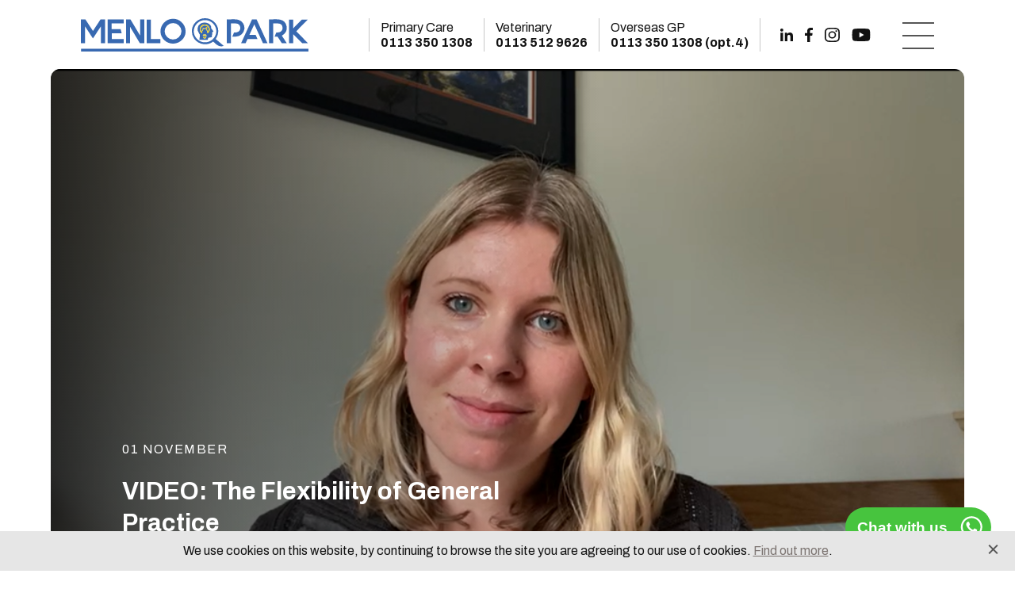

--- FILE ---
content_type: text/html; charset=UTF-8
request_url: https://www.menloparkrecruitment.com/video-the-flexibility-of-general-practice/
body_size: 17698
content:
<!DOCTYPE html>
<!--[if lt IE 7]> <html class="no-js ie6 oldie" lang="en"> <![endif]-->
<!--[if IE 7]>    <html class="no-js ie7 oldie" lang="en"> <![endif]-->
<!--[if IE 8]>    <html class="no-js ie8 oldie" lang="en"> <![endif]-->
<!--[if IE 9 ]>    <html class="no-js ie9 oldie" lang="en"> <![endif]-->
<!--[if gt IE 9]><!--> <html lang="en-GB" class="preload"> <!--<![endif]-->

<head>
<!-- Google Tag Manager -->
<script type="482aab74e97c7f047b93d709-text/javascript">(function(w,d,s,l,i){w[l]=w[l]||[];w[l].push({'gtm.start':
new Date().getTime(),event:'gtm.js'});var f=d.getElementsByTagName(s)[0],
j=d.createElement(s),dl=l!='dataLayer'?'&l='+l:'';j.async=true;j.src=
'https://www.googletagmanager.com/gtm.js?id='+i+dl;f.parentNode.insertBefore(j,f);
})(window,document,'script','dataLayer','GTM-WHFNKDP');</script>
<!-- End Google Tag Manager -->
<meta name="SKYPE_TOOLBAR" content ="SKYPE_TOOLBAR_PARSER_COMPATIBLE"/>
<meta charset="UTF-8" />
<meta id="viewport" content="width=device-width,minimum-scale=1.0,initial-scale=1.0" name="viewport">
<meta name="format-detection" content="telephone=no">
<meta name="theme-color" content="#c1dbf2">
<title>VIDEO: The Flexibility of General Practice -</title>

<link rel="profile" href="https://gmpg.org/xfn/11" />
<!-- <link rel="stylesheet" type="text/css" media="all" href="" /> -->
<link rel="pingback" href="https://www.menloparkrecruitment.com/xmlrpc.php" />

<link rel="icon" href="https://www.menloparkrecruitment.com/wp-content/themes/menlo/images/favicon.png" type="image/png">

<link rel="preconnect" href="https://fonts.googleapis.com">
<link rel="preconnect" href="https://fonts.gstatic.com" crossorigin>
<link href="https://fonts.googleapis.com/css2?family=Archivo:wght@400;600;700&display=swap" rel="stylesheet">

<meta property="og:image" content="https://www.menloparkrecruitment.com/wp-content/uploads/2023/12/specialisation.jpg"/>

<meta name='robots' content='index, follow, max-image-preview:large, max-snippet:-1, max-video-preview:-1' />

	<!-- This site is optimized with the Yoast SEO plugin v26.6 - https://yoast.com/wordpress/plugins/seo/ -->
	<meta name="description" content="Dr. Jessica Abbey discusses why she likes the flexibility of general practice and how much variety it has in the field." />
	<link rel="canonical" href="https://www.menloparkrecruitment.com/video-the-flexibility-of-general-practice/" />
	<meta property="og:locale" content="en_GB" />
	<meta property="og:type" content="article" />
	<meta property="og:title" content="VIDEO: The Flexibility of General Practice -" />
	<meta property="og:description" content="Dr. Jessica Abbey discusses why she likes the flexibility of general practice and how much variety it has in the field." />
	<meta property="og:url" content="https://www.menloparkrecruitment.com/video-the-flexibility-of-general-practice/" />
	<meta property="og:site_name" content="Menlo Park Recruitment" />
	<meta property="article:published_time" content="2022-11-01T12:30:48+00:00" />
	<meta property="article:modified_time" content="2024-01-03T14:54:26+00:00" />
	<meta name="author" content="jack" />
	<meta name="twitter:card" content="summary_large_image" />
	<meta name="twitter:label1" content="Written by" />
	<meta name="twitter:data1" content="jack" />
	<meta name="twitter:label2" content="Estimated reading time" />
	<meta name="twitter:data2" content="1 minute" />
	<script type="application/ld+json" class="yoast-schema-graph">{"@context":"https://schema.org","@graph":[{"@type":"WebPage","@id":"https://www.menloparkrecruitment.com/video-the-flexibility-of-general-practice/","url":"https://www.menloparkrecruitment.com/video-the-flexibility-of-general-practice/","name":"VIDEO: The Flexibility of General Practice -","isPartOf":{"@id":"https://www.menloparkrecruitment.com/#website"},"primaryImageOfPage":{"@id":"https://www.menloparkrecruitment.com/video-the-flexibility-of-general-practice/#primaryimage"},"image":{"@id":"https://www.menloparkrecruitment.com/video-the-flexibility-of-general-practice/#primaryimage"},"thumbnailUrl":"https://www.menloparkrecruitment.com/wp-content/uploads/2022/11/jessica-pic.png","datePublished":"2022-11-01T12:30:48+00:00","dateModified":"2024-01-03T14:54:26+00:00","author":{"@id":"https://www.menloparkrecruitment.com/#/schema/person/0de714a6663e9f5a8d0aa83c4ee5afdc"},"description":"Dr. Jessica Abbey discusses why she likes the flexibility of general practice and how much variety it has in the field.","breadcrumb":{"@id":"https://www.menloparkrecruitment.com/video-the-flexibility-of-general-practice/#breadcrumb"},"inLanguage":"en-GB","potentialAction":[{"@type":"ReadAction","target":["https://www.menloparkrecruitment.com/video-the-flexibility-of-general-practice/"]}]},{"@type":"ImageObject","inLanguage":"en-GB","@id":"https://www.menloparkrecruitment.com/video-the-flexibility-of-general-practice/#primaryimage","url":"https://www.menloparkrecruitment.com/wp-content/uploads/2022/11/jessica-pic.png","contentUrl":"https://www.menloparkrecruitment.com/wp-content/uploads/2022/11/jessica-pic.png","width":972,"height":555},{"@type":"BreadcrumbList","@id":"https://www.menloparkrecruitment.com/video-the-flexibility-of-general-practice/#breadcrumb","itemListElement":[{"@type":"ListItem","position":1,"name":"Home","item":"https://www.menloparkrecruitment.com/"},{"@type":"ListItem","position":2,"name":"News","item":"https://www.menloparkrecruitment.com/news/"},{"@type":"ListItem","position":3,"name":"VIDEO: The Flexibility of General Practice"}]},{"@type":"WebSite","@id":"https://www.menloparkrecruitment.com/#website","url":"https://www.menloparkrecruitment.com/","name":"Menlo Park Recruitment","description":"","potentialAction":[{"@type":"SearchAction","target":{"@type":"EntryPoint","urlTemplate":"https://www.menloparkrecruitment.com/?s={search_term_string}"},"query-input":{"@type":"PropertyValueSpecification","valueRequired":true,"valueName":"search_term_string"}}],"inLanguage":"en-GB"},{"@type":"Person","@id":"https://www.menloparkrecruitment.com/#/schema/person/0de714a6663e9f5a8d0aa83c4ee5afdc","name":"jack","image":{"@type":"ImageObject","inLanguage":"en-GB","@id":"https://www.menloparkrecruitment.com/#/schema/person/image/","url":"https://secure.gravatar.com/avatar/fe7067f7393248167b9c49006652ad689b1a135138edea33e8ba682dfc560084?s=96&d=mm&r=g","contentUrl":"https://secure.gravatar.com/avatar/fe7067f7393248167b9c49006652ad689b1a135138edea33e8ba682dfc560084?s=96&d=mm&r=g","caption":"jack"},"sameAs":["https://www.menloparkrecruitment.com"],"url":"https://www.menloparkrecruitment.com/author/jack/"}]}</script>
	<!-- / Yoast SEO plugin. -->


<link rel="alternate" type="application/rss+xml" title="Menlo Park Recruitment &raquo; Feed" href="https://www.menloparkrecruitment.com/feed/" />
<link rel="alternate" type="application/rss+xml" title="Menlo Park Recruitment &raquo; Comments Feed" href="https://www.menloparkrecruitment.com/comments/feed/" />
<link rel="alternate" title="oEmbed (JSON)" type="application/json+oembed" href="https://www.menloparkrecruitment.com/wp-json/oembed/1.0/embed?url=https%3A%2F%2Fwww.menloparkrecruitment.com%2Fvideo-the-flexibility-of-general-practice%2F" />
<link rel="alternate" title="oEmbed (XML)" type="text/xml+oembed" href="https://www.menloparkrecruitment.com/wp-json/oembed/1.0/embed?url=https%3A%2F%2Fwww.menloparkrecruitment.com%2Fvideo-the-flexibility-of-general-practice%2F&#038;format=xml" />
<style id='wp-img-auto-sizes-contain-inline-css' type='text/css'>
img:is([sizes=auto i],[sizes^="auto," i]){contain-intrinsic-size:3000px 1500px}
/*# sourceURL=wp-img-auto-sizes-contain-inline-css */
</style>
<link rel='stylesheet' id='sbi_styles-css' href='https://www.menloparkrecruitment.com/wp-content/plugins/instagram-feed/css/sbi-styles.min.css?ver=6.10.0' type='text/css' media='all' />
<style id='wp-block-library-inline-css' type='text/css'>
:root{--wp-block-synced-color:#7a00df;--wp-block-synced-color--rgb:122,0,223;--wp-bound-block-color:var(--wp-block-synced-color);--wp-editor-canvas-background:#ddd;--wp-admin-theme-color:#007cba;--wp-admin-theme-color--rgb:0,124,186;--wp-admin-theme-color-darker-10:#006ba1;--wp-admin-theme-color-darker-10--rgb:0,107,160.5;--wp-admin-theme-color-darker-20:#005a87;--wp-admin-theme-color-darker-20--rgb:0,90,135;--wp-admin-border-width-focus:2px}@media (min-resolution:192dpi){:root{--wp-admin-border-width-focus:1.5px}}.wp-element-button{cursor:pointer}:root .has-very-light-gray-background-color{background-color:#eee}:root .has-very-dark-gray-background-color{background-color:#313131}:root .has-very-light-gray-color{color:#eee}:root .has-very-dark-gray-color{color:#313131}:root .has-vivid-green-cyan-to-vivid-cyan-blue-gradient-background{background:linear-gradient(135deg,#00d084,#0693e3)}:root .has-purple-crush-gradient-background{background:linear-gradient(135deg,#34e2e4,#4721fb 50%,#ab1dfe)}:root .has-hazy-dawn-gradient-background{background:linear-gradient(135deg,#faaca8,#dad0ec)}:root .has-subdued-olive-gradient-background{background:linear-gradient(135deg,#fafae1,#67a671)}:root .has-atomic-cream-gradient-background{background:linear-gradient(135deg,#fdd79a,#004a59)}:root .has-nightshade-gradient-background{background:linear-gradient(135deg,#330968,#31cdcf)}:root .has-midnight-gradient-background{background:linear-gradient(135deg,#020381,#2874fc)}:root{--wp--preset--font-size--normal:16px;--wp--preset--font-size--huge:42px}.has-regular-font-size{font-size:1em}.has-larger-font-size{font-size:2.625em}.has-normal-font-size{font-size:var(--wp--preset--font-size--normal)}.has-huge-font-size{font-size:var(--wp--preset--font-size--huge)}.has-text-align-center{text-align:center}.has-text-align-left{text-align:left}.has-text-align-right{text-align:right}.has-fit-text{white-space:nowrap!important}#end-resizable-editor-section{display:none}.aligncenter{clear:both}.items-justified-left{justify-content:flex-start}.items-justified-center{justify-content:center}.items-justified-right{justify-content:flex-end}.items-justified-space-between{justify-content:space-between}.screen-reader-text{border:0;clip-path:inset(50%);height:1px;margin:-1px;overflow:hidden;padding:0;position:absolute;width:1px;word-wrap:normal!important}.screen-reader-text:focus{background-color:#ddd;clip-path:none;color:#444;display:block;font-size:1em;height:auto;left:5px;line-height:normal;padding:15px 23px 14px;text-decoration:none;top:5px;width:auto;z-index:100000}html :where(.has-border-color){border-style:solid}html :where([style*=border-top-color]){border-top-style:solid}html :where([style*=border-right-color]){border-right-style:solid}html :where([style*=border-bottom-color]){border-bottom-style:solid}html :where([style*=border-left-color]){border-left-style:solid}html :where([style*=border-width]){border-style:solid}html :where([style*=border-top-width]){border-top-style:solid}html :where([style*=border-right-width]){border-right-style:solid}html :where([style*=border-bottom-width]){border-bottom-style:solid}html :where([style*=border-left-width]){border-left-style:solid}html :where(img[class*=wp-image-]){height:auto;max-width:100%}:where(figure){margin:0 0 1em}html :where(.is-position-sticky){--wp-admin--admin-bar--position-offset:var(--wp-admin--admin-bar--height,0px)}@media screen and (max-width:600px){html :where(.is-position-sticky){--wp-admin--admin-bar--position-offset:0px}}

/*# sourceURL=wp-block-library-inline-css */
</style><style id='global-styles-inline-css' type='text/css'>
:root{--wp--preset--aspect-ratio--square: 1;--wp--preset--aspect-ratio--4-3: 4/3;--wp--preset--aspect-ratio--3-4: 3/4;--wp--preset--aspect-ratio--3-2: 3/2;--wp--preset--aspect-ratio--2-3: 2/3;--wp--preset--aspect-ratio--16-9: 16/9;--wp--preset--aspect-ratio--9-16: 9/16;--wp--preset--color--black: #000000;--wp--preset--color--cyan-bluish-gray: #abb8c3;--wp--preset--color--white: #ffffff;--wp--preset--color--pale-pink: #f78da7;--wp--preset--color--vivid-red: #cf2e2e;--wp--preset--color--luminous-vivid-orange: #ff6900;--wp--preset--color--luminous-vivid-amber: #fcb900;--wp--preset--color--light-green-cyan: #7bdcb5;--wp--preset--color--vivid-green-cyan: #00d084;--wp--preset--color--pale-cyan-blue: #8ed1fc;--wp--preset--color--vivid-cyan-blue: #0693e3;--wp--preset--color--vivid-purple: #9b51e0;--wp--preset--gradient--vivid-cyan-blue-to-vivid-purple: linear-gradient(135deg,rgb(6,147,227) 0%,rgb(155,81,224) 100%);--wp--preset--gradient--light-green-cyan-to-vivid-green-cyan: linear-gradient(135deg,rgb(122,220,180) 0%,rgb(0,208,130) 100%);--wp--preset--gradient--luminous-vivid-amber-to-luminous-vivid-orange: linear-gradient(135deg,rgb(252,185,0) 0%,rgb(255,105,0) 100%);--wp--preset--gradient--luminous-vivid-orange-to-vivid-red: linear-gradient(135deg,rgb(255,105,0) 0%,rgb(207,46,46) 100%);--wp--preset--gradient--very-light-gray-to-cyan-bluish-gray: linear-gradient(135deg,rgb(238,238,238) 0%,rgb(169,184,195) 100%);--wp--preset--gradient--cool-to-warm-spectrum: linear-gradient(135deg,rgb(74,234,220) 0%,rgb(151,120,209) 20%,rgb(207,42,186) 40%,rgb(238,44,130) 60%,rgb(251,105,98) 80%,rgb(254,248,76) 100%);--wp--preset--gradient--blush-light-purple: linear-gradient(135deg,rgb(255,206,236) 0%,rgb(152,150,240) 100%);--wp--preset--gradient--blush-bordeaux: linear-gradient(135deg,rgb(254,205,165) 0%,rgb(254,45,45) 50%,rgb(107,0,62) 100%);--wp--preset--gradient--luminous-dusk: linear-gradient(135deg,rgb(255,203,112) 0%,rgb(199,81,192) 50%,rgb(65,88,208) 100%);--wp--preset--gradient--pale-ocean: linear-gradient(135deg,rgb(255,245,203) 0%,rgb(182,227,212) 50%,rgb(51,167,181) 100%);--wp--preset--gradient--electric-grass: linear-gradient(135deg,rgb(202,248,128) 0%,rgb(113,206,126) 100%);--wp--preset--gradient--midnight: linear-gradient(135deg,rgb(2,3,129) 0%,rgb(40,116,252) 100%);--wp--preset--font-size--small: 13px;--wp--preset--font-size--medium: 20px;--wp--preset--font-size--large: 36px;--wp--preset--font-size--x-large: 42px;--wp--preset--spacing--20: 0.44rem;--wp--preset--spacing--30: 0.67rem;--wp--preset--spacing--40: 1rem;--wp--preset--spacing--50: 1.5rem;--wp--preset--spacing--60: 2.25rem;--wp--preset--spacing--70: 3.38rem;--wp--preset--spacing--80: 5.06rem;--wp--preset--shadow--natural: 6px 6px 9px rgba(0, 0, 0, 0.2);--wp--preset--shadow--deep: 12px 12px 50px rgba(0, 0, 0, 0.4);--wp--preset--shadow--sharp: 6px 6px 0px rgba(0, 0, 0, 0.2);--wp--preset--shadow--outlined: 6px 6px 0px -3px rgb(255, 255, 255), 6px 6px rgb(0, 0, 0);--wp--preset--shadow--crisp: 6px 6px 0px rgb(0, 0, 0);}:where(.is-layout-flex){gap: 0.5em;}:where(.is-layout-grid){gap: 0.5em;}body .is-layout-flex{display: flex;}.is-layout-flex{flex-wrap: wrap;align-items: center;}.is-layout-flex > :is(*, div){margin: 0;}body .is-layout-grid{display: grid;}.is-layout-grid > :is(*, div){margin: 0;}:where(.wp-block-columns.is-layout-flex){gap: 2em;}:where(.wp-block-columns.is-layout-grid){gap: 2em;}:where(.wp-block-post-template.is-layout-flex){gap: 1.25em;}:where(.wp-block-post-template.is-layout-grid){gap: 1.25em;}.has-black-color{color: var(--wp--preset--color--black) !important;}.has-cyan-bluish-gray-color{color: var(--wp--preset--color--cyan-bluish-gray) !important;}.has-white-color{color: var(--wp--preset--color--white) !important;}.has-pale-pink-color{color: var(--wp--preset--color--pale-pink) !important;}.has-vivid-red-color{color: var(--wp--preset--color--vivid-red) !important;}.has-luminous-vivid-orange-color{color: var(--wp--preset--color--luminous-vivid-orange) !important;}.has-luminous-vivid-amber-color{color: var(--wp--preset--color--luminous-vivid-amber) !important;}.has-light-green-cyan-color{color: var(--wp--preset--color--light-green-cyan) !important;}.has-vivid-green-cyan-color{color: var(--wp--preset--color--vivid-green-cyan) !important;}.has-pale-cyan-blue-color{color: var(--wp--preset--color--pale-cyan-blue) !important;}.has-vivid-cyan-blue-color{color: var(--wp--preset--color--vivid-cyan-blue) !important;}.has-vivid-purple-color{color: var(--wp--preset--color--vivid-purple) !important;}.has-black-background-color{background-color: var(--wp--preset--color--black) !important;}.has-cyan-bluish-gray-background-color{background-color: var(--wp--preset--color--cyan-bluish-gray) !important;}.has-white-background-color{background-color: var(--wp--preset--color--white) !important;}.has-pale-pink-background-color{background-color: var(--wp--preset--color--pale-pink) !important;}.has-vivid-red-background-color{background-color: var(--wp--preset--color--vivid-red) !important;}.has-luminous-vivid-orange-background-color{background-color: var(--wp--preset--color--luminous-vivid-orange) !important;}.has-luminous-vivid-amber-background-color{background-color: var(--wp--preset--color--luminous-vivid-amber) !important;}.has-light-green-cyan-background-color{background-color: var(--wp--preset--color--light-green-cyan) !important;}.has-vivid-green-cyan-background-color{background-color: var(--wp--preset--color--vivid-green-cyan) !important;}.has-pale-cyan-blue-background-color{background-color: var(--wp--preset--color--pale-cyan-blue) !important;}.has-vivid-cyan-blue-background-color{background-color: var(--wp--preset--color--vivid-cyan-blue) !important;}.has-vivid-purple-background-color{background-color: var(--wp--preset--color--vivid-purple) !important;}.has-black-border-color{border-color: var(--wp--preset--color--black) !important;}.has-cyan-bluish-gray-border-color{border-color: var(--wp--preset--color--cyan-bluish-gray) !important;}.has-white-border-color{border-color: var(--wp--preset--color--white) !important;}.has-pale-pink-border-color{border-color: var(--wp--preset--color--pale-pink) !important;}.has-vivid-red-border-color{border-color: var(--wp--preset--color--vivid-red) !important;}.has-luminous-vivid-orange-border-color{border-color: var(--wp--preset--color--luminous-vivid-orange) !important;}.has-luminous-vivid-amber-border-color{border-color: var(--wp--preset--color--luminous-vivid-amber) !important;}.has-light-green-cyan-border-color{border-color: var(--wp--preset--color--light-green-cyan) !important;}.has-vivid-green-cyan-border-color{border-color: var(--wp--preset--color--vivid-green-cyan) !important;}.has-pale-cyan-blue-border-color{border-color: var(--wp--preset--color--pale-cyan-blue) !important;}.has-vivid-cyan-blue-border-color{border-color: var(--wp--preset--color--vivid-cyan-blue) !important;}.has-vivid-purple-border-color{border-color: var(--wp--preset--color--vivid-purple) !important;}.has-vivid-cyan-blue-to-vivid-purple-gradient-background{background: var(--wp--preset--gradient--vivid-cyan-blue-to-vivid-purple) !important;}.has-light-green-cyan-to-vivid-green-cyan-gradient-background{background: var(--wp--preset--gradient--light-green-cyan-to-vivid-green-cyan) !important;}.has-luminous-vivid-amber-to-luminous-vivid-orange-gradient-background{background: var(--wp--preset--gradient--luminous-vivid-amber-to-luminous-vivid-orange) !important;}.has-luminous-vivid-orange-to-vivid-red-gradient-background{background: var(--wp--preset--gradient--luminous-vivid-orange-to-vivid-red) !important;}.has-very-light-gray-to-cyan-bluish-gray-gradient-background{background: var(--wp--preset--gradient--very-light-gray-to-cyan-bluish-gray) !important;}.has-cool-to-warm-spectrum-gradient-background{background: var(--wp--preset--gradient--cool-to-warm-spectrum) !important;}.has-blush-light-purple-gradient-background{background: var(--wp--preset--gradient--blush-light-purple) !important;}.has-blush-bordeaux-gradient-background{background: var(--wp--preset--gradient--blush-bordeaux) !important;}.has-luminous-dusk-gradient-background{background: var(--wp--preset--gradient--luminous-dusk) !important;}.has-pale-ocean-gradient-background{background: var(--wp--preset--gradient--pale-ocean) !important;}.has-electric-grass-gradient-background{background: var(--wp--preset--gradient--electric-grass) !important;}.has-midnight-gradient-background{background: var(--wp--preset--gradient--midnight) !important;}.has-small-font-size{font-size: var(--wp--preset--font-size--small) !important;}.has-medium-font-size{font-size: var(--wp--preset--font-size--medium) !important;}.has-large-font-size{font-size: var(--wp--preset--font-size--large) !important;}.has-x-large-font-size{font-size: var(--wp--preset--font-size--x-large) !important;}
/*# sourceURL=global-styles-inline-css */
</style>

<style id='classic-theme-styles-inline-css' type='text/css'>
/*! This file is auto-generated */
.wp-block-button__link{color:#fff;background-color:#32373c;border-radius:9999px;box-shadow:none;text-decoration:none;padding:calc(.667em + 2px) calc(1.333em + 2px);font-size:1.125em}.wp-block-file__button{background:#32373c;color:#fff;text-decoration:none}
/*# sourceURL=/wp-includes/css/classic-themes.min.css */
</style>
<link rel='stylesheet' id='contact-form-7-css' href='https://www.menloparkrecruitment.com/wp-content/plugins/contact-form-7/includes/css/styles.css?ver=6.1.4' type='text/css' media='all' />
<link rel='stylesheet' id='stylesheet-css' href='https://www.menloparkrecruitment.com/wp-content/themes/menlo/dist/main.css?v=280425&#038;ver=e963ae861221d48331271e5d6aa34f49' type='text/css' media='all' />
<link rel='stylesheet' id='wp-pagenavi-css' href='https://www.menloparkrecruitment.com/wp-content/plugins/wp-pagenavi/pagenavi-css.css?ver=2.70' type='text/css' media='all' />
<script src="https://www.menloparkrecruitment.com/wp-includes/js/jquery/jquery.min.js?ver=3.7.1" id="jquery-core-js" type="482aab74e97c7f047b93d709-text/javascript"></script>
<link rel="https://api.w.org/" href="https://www.menloparkrecruitment.com/wp-json/" /><link rel="alternate" title="JSON" type="application/json" href="https://www.menloparkrecruitment.com/wp-json/wp/v2/posts/18820" />
<link rel='shortlink' href='https://www.menloparkrecruitment.com/?p=18820' />
<script type="482aab74e97c7f047b93d709-text/javascript">
(function(url){
	if(/(?:Chrome\/26\.0\.1410\.63 Safari\/537\.31|WordfenceTestMonBot)/.test(navigator.userAgent)){ return; }
	var addEvent = function(evt, handler) {
		if (window.addEventListener) {
			document.addEventListener(evt, handler, false);
		} else if (window.attachEvent) {
			document.attachEvent('on' + evt, handler);
		}
	};
	var removeEvent = function(evt, handler) {
		if (window.removeEventListener) {
			document.removeEventListener(evt, handler, false);
		} else if (window.detachEvent) {
			document.detachEvent('on' + evt, handler);
		}
	};
	var evts = 'contextmenu dblclick drag dragend dragenter dragleave dragover dragstart drop keydown keypress keyup mousedown mousemove mouseout mouseover mouseup mousewheel scroll'.split(' ');
	var logHuman = function() {
		if (window.wfLogHumanRan) { return; }
		window.wfLogHumanRan = true;
		var wfscr = document.createElement('script');
		wfscr.type = 'text/javascript';
		wfscr.async = true;
		wfscr.src = url + '&r=' + Math.random();
		(document.getElementsByTagName('head')[0]||document.getElementsByTagName('body')[0]).appendChild(wfscr);
		for (var i = 0; i < evts.length; i++) {
			removeEvent(evts[i], logHuman);
		}
	};
	for (var i = 0; i < evts.length; i++) {
		addEvent(evts[i], logHuman);
	}
})('//www.menloparkrecruitment.com/?wordfence_lh=1&hid=47CEDC5F1E5594AC8102908864A4AFB7');
</script>
</head>

<body class="wp-singular post-template-default single single-post postid-18820 single-format-standard wp-theme-menlo">
<!-- Google Tag Manager (noscript) -->
<noscript><iframe src="https://www.googletagmanager.com/ns.html?id=GTM-WHFNKDP"
height="0" width="0" style="display:none;visibility:hidden"></iframe></noscript>
<!-- End Google Tag Manager (noscript) -->
	<header class="head">
		<div class="container container--regular">
			<a class="head__logo" href="https://www.menloparkrecruitment.com/" title="Menlo Park Recruitment" rel="home">
				<svg xmlns="http://www.w3.org/2000/svg" xmlns:xlink="http://www.w3.org/1999/xlink" width="286.476" height="41.323" viewBox="0 0 286.476 41.323">
  <path d="M15.164,133.014v-3.337h286.3v3.337Z" transform="translate(-14.99 -91.691)" fill="#3869b1"/>
  <path d="M44.985,41.351h-5.1V20.3L29.777,35.478,19.8,20.45V41.322H14.619V11.871h5.658l9.5,14.31L39.33,11.847h5.655Z" transform="translate(-14.619 -10.403)" fill="#3869b1"/>
  <path d="M192.612,11.782H198.2l12.228,20.237V11.82h5.143V41.267h-5.6L197.792,21.1V41.285h-5.18Z" transform="translate(-135.817 -10.358)" fill="#3869b1"/>
  <path d="M360.208,24.669c.548,8.107-6.26,15.354-14.933,15.894-8.444.526-16.123-5.971-16.663-14.1a15.824,15.824,0,0,1,31.6-1.8Zm-26.419.592a10.625,10.625,0,0,0,21.237-.094,10.628,10.628,0,0,0-21.237.094Z" transform="translate(-228.398 -9.061)" fill="#3869b1"/>
  <path d="M773.248,31.736l6.161,9.3h-6.186l-5.5-8.161h-3.567l2.087-5.037a26.446,26.446,0,0,0,3.655-.277,5.514,5.514,0,0,0,4.271-6.2,5.643,5.643,0,0,0-5.553-4.742c-2.053-.016-4.107,0-6.224,0V41.01h-5.21V11.475c4.576.206,9.156-.439,13.657.325a10.527,10.527,0,0,1,8.417,8.435C780.057,25.076,778.09,28.875,773.248,31.736Z" transform="translate(-520.246 -10.105)" fill="#3869b1"/>
  <path d="M679.974,41.349h-5.681L663.4,17.94l-6.177,13.173h7.86l2.355,5.115H654.89l-2.376,5.121h-5.7l13.7-29.484h5.76Z" transform="translate(-445.089 -10.416)" fill="#3869b1"/>
  <path d="M140.092,36.3v5.085H119.731V11.935h20.337v5.023h-15.1v7.135h11.269l1.3,5.08H124.977V36.3Z" transform="translate(-86.192 -10.464)" fill="#3869b1"/>
  <path d="M841.134,30.452v11.3h-5.148V12.469h5.126V23.487L852.079,12.47h7.565l-14.62,14.546L859.76,41.757h-7.382Z" transform="translate(-573.902 -10.832)" fill="#3869b1"/>
  <path d="M595.521,40.989h-5.228V11.408c4.893.378,9.865-.7,14.675.635A10.5,10.5,0,0,1,612.487,23.4,10.923,10.923,0,0,1,601.7,32.819c-1.426.013-2.852,0-4.415,0l2.085-5.015a25.619,25.619,0,0,0,3.772-.317,5.561,5.561,0,0,0,4.146-6.294,5.755,5.755,0,0,0-5.587-4.616c-2.026-.015-4.053,0-6.176,0Z" transform="translate(-406.605 -10.062)" fill="#3869b1"/>
  <path d="M482.421,32.979l10.125,8.555c-5.986,2.04-9.543-2.016-13.3-5.41a17.151,17.151,0,0,1-23.712-3.271A15.851,15.851,0,0,1,457.47,11.74a16.849,16.849,0,0,1,21.887-.974C486.432,16.4,487.645,24.978,482.421,32.979Zm.8-9.682a14.236,14.236,0,0,0-28.457.013,14.236,14.236,0,0,0,28.457-.013Z" transform="translate(-312.696 -7.191)" fill="#3869b1"/>
  <path d="M274.314,12.383h5.109V36.615h11.963V41.68H274.314Z" transform="translate(-191.45 -10.773)" fill="#3869b1"/>
  <path d="M492.041,31.71c.893,1.18,1.729,2.276,2.551,3.382a1.972,1.972,0,0,1,.2.469c-.256.836-1.134.7-1.738,1.143l.556,1.39-.489.644.373.541-.584.884c.439,2.656.439,2.656-4.337,3.2-.628.711-.574,1.673-.861,2.571H477.136c.194-1.223.324-2.446.592-3.639a5.867,5.867,0,0,0-1.262-5.016,7.726,7.726,0,0,1,1.6-10.97c4.107-2.751,10.46-2.032,12.957,1.491A4.619,4.619,0,0,1,492.041,31.71Zm-4.218,5.98a5.826,5.826,0,0,0,1.968-6.617,6.255,6.255,0,0,0-11.853.381c-.633,2.367.322,5.188,2.009,6.173l1.027-.75-.718-.779a6.883,6.883,0,0,0,2.083-4.032,8.118,8.118,0,0,0,3.308.557l1.65,3.609-.477.62Zm-5.855,5.2c.108,1.734,1.43,1.26,2.413,1.31.9.045,1.254-.455,1.226-1.31Zm4.241-1.672.077-.624-4.618-.688-.086.583Zm-4.512-.33-.106.607,4.622.713q.048-.3.1-.6Zm-.112-1.437,4.99.789C485.842,39.414,482.714,38.813,481.585,39.455Z" transform="translate(-328.02 -19.218)" fill="#3869b1"/>
  <path d="M493.925,42.99l-1-.839.477-.62-1.65-3.609a8.117,8.117,0,0,1-3.308-.557,6.883,6.883,0,0,1-2.083,4.032l.718.779-1.027.75c-1.686-.986-2.641-3.806-2.009-6.173a6.255,6.255,0,0,1,11.853-.381A5.825,5.825,0,0,1,493.925,42.99Zm.221-2.239a4.624,4.624,0,0,0-1.384-6.217,5.061,5.061,0,0,0-6.252.644,4.219,4.219,0,0,0-.585,5.377c1.361-1.124,1.606-2.706,1.75-4.441,1.33.41,2.435,1.174,3.782.869.093-.571-.223-1.3.59-1.563a.906.906,0,0,1,1.125.421c.471.778-.141,1.227-.609,1.775Z" transform="translate(-334.122 -24.518)" fill="#f0d01c"/>
  <path d="M497.089,83.534h3.639c.027.855-.328,1.355-1.226,1.31C498.519,84.794,497.2,85.268,497.089,83.534Z" transform="translate(-343.141 -59.858)" fill="#f0d01c"/>
  <path d="M500.505,75.226l-4.627-.729.086-.583,4.618.688Z" transform="translate(-342.316 -53.221)" fill="#f0d01c"/>
  <path d="M496.011,77.081l4.613.724q-.049.3-.1.6l-4.622-.713Z" transform="translate(-342.335 -55.406)" fill="#f0d01c"/>
  <path d="M495.887,71.847c1.129-.643,4.257-.041,4.99.789Z" transform="translate(-342.322 -51.609)" fill="#f0d01c"/>
  <path d="M497.047,43.934,495.463,40.8c.468-.548,1.08-1,.609-1.775a.906.906,0,0,0-1.125-.421c-.813.259-.5.993-.59,1.563-1.347.305-2.452-.459-3.782-.869-.145,1.735-.39,3.317-1.75,4.441a4.219,4.219,0,0,1,.585-5.377,5.061,5.061,0,0,1,6.253-.644A4.624,4.624,0,0,1,497.047,43.934Z" transform="translate(-337.023 -27.701)" fill="#3869b1"/>
</svg>
			</a>

			<div class="main_nav">
				<div class="main_nav__info">
					<p class="open_closed">Open now</p>

					<div class="main_nav__numbers">
						<div>
							<a class="phone" href="tel:01133501308" target="_blank">
								<span>Primary Care</span>
								0113 350 1308
							</a>
						</div>
						<div>
							<a class="phone" href="tel:01135129626" target="_blank">
								<span>Veterinary</span>
								0113 512 9626
							</a>
						</div>
						<div>
							<a class="phone" href="tel:01133501308" target="_blank">
								<span>Overseas GP</span>
								0113 350 1308 (opt.4)
							</a>
						</div>
					</div>

					<div class="main_nav__socials">
						<a target="_blank" href="https://www.linkedin.com/company/menlo-park-recruitment">
							<svg xmlns="http://www.w3.org/2000/svg" width="16.355" height="16.351" viewBox="0 0 16.355 16.351"><path d="M3.661,16.351H.27V5.435H3.661ZM1.964,3.945A1.973,1.973,0,1,1,3.927,1.964,1.98,1.98,0,0,1,1.964,3.945ZM16.351,16.351H12.968V11.037c0-1.266-.026-2.891-1.763-2.891-1.763,0-2.033,1.376-2.033,2.8v5.405H5.785V5.435H9.037V6.924h.047a3.563,3.563,0,0,1,3.208-1.763c3.431,0,4.062,2.259,4.062,5.194v6h0Z" fill="#111"/></svg>
						</a>
						<a target="_blank" href="https://www.facebook.com/menloparkrecruitment/">
							<svg xmlns="http://www.w3.org/2000/svg" width="9.728" height="18.867" viewBox="0 0 9.728 18.867"><path d="M2.826,18.867V10.428H0V7.075H2.826V4.433C2.826,1.562,4.58,0,7.141,0A23.728,23.728,0,0,1,9.728.133v3H7.952c-1.393,0-1.662.663-1.662,1.632v2.31H9.433L9,10.428H6.29v8.438" fill="#111"/></svg>
						</a>
						<a target="_blank" href="https://www.instagram.com/menloparkrecruitment/">
							<svg xmlns="http://www.w3.org/2000/svg" width="18.945" height="18.941" viewBox="0 0 18.945 18.941"><path d="M9.4,36.439A4.856,4.856,0,1,0,14.256,41.3,4.849,4.849,0,0,0,9.4,36.439Zm0,8.013A3.157,3.157,0,1,1,12.557,41.3,3.163,3.163,0,0,1,9.4,44.453Zm6.188-8.212a1.133,1.133,0,1,1-1.133-1.133A1.13,1.13,0,0,1,15.587,36.241ZM18.8,37.39a5.605,5.605,0,0,0-1.53-3.969,5.642,5.642,0,0,0-3.969-1.53c-1.564-.089-6.251-.089-7.815,0a5.634,5.634,0,0,0-3.969,1.526,5.624,5.624,0,0,0-1.53,3.969C-.1,38.95-.1,43.637-.008,45.2a5.605,5.605,0,0,0,1.53,3.969A5.649,5.649,0,0,0,5.49,50.7c1.564.089,6.251.089,7.815,0a5.605,5.605,0,0,0,3.969-1.53A5.642,5.642,0,0,0,18.8,45.2C18.892,43.637,18.892,38.954,18.8,37.39Zm-2.02,9.488a3.2,3.2,0,0,1-1.8,1.8c-1.247.494-4.205.38-5.583.38s-4.341.11-5.583-.38a3.2,3.2,0,0,1-1.8-1.8c-.494-1.247-.38-4.205-.38-5.583s-.11-4.341.38-5.583a3.2,3.2,0,0,1,1.8-1.8c1.247-.494,4.205-.38,5.583-.38s4.341-.11,5.583.38a3.2,3.2,0,0,1,1.8,1.8c.494,1.247.38,4.205.38,5.583S17.278,45.636,16.783,46.879Z" transform="translate(0.075 -31.825)" fill="#111"/></svg>
						</a>
						<a target="_blank" href="https://www.youtube.com/channel/UCZTcMldyWtmPK-oZcP6McAw">
							<svg xmlns="http://www.w3.org/2000/svg" width="24" height="22" viewBox="0 0 576 512"><path d="M549.7 124.1c-6.3-23.7-24.8-42.3-48.3-48.6C458.8 64 288 64 288 64S117.2 64 74.6 75.5c-23.5 6.3-42 24.9-48.3 48.6-11.4 42.9-11.4 132.3-11.4 132.3s0 89.4 11.4 132.3c6.3 23.7 24.8 41.5 48.3 47.8C117.2 448 288 448 288 448s170.8 0 213.4-11.5c23.5-6.3 42-24.2 48.3-47.8 11.4-42.9 11.4-132.3 11.4-132.3s0-89.4-11.4-132.3zm-317.5 213.5V175.2l142.7 81.2-142.7 81.2z" fill="#111"/></svg>
						</a>
						<!-- <a target="_blank" href="https://twitter.com/menlopark_">
							<svg xmlns="http://www.w3.org/2000/svg" width="19.086" height="15.501" viewBox="0 0 19.086 15.501"><path d="M17.124,51.945c.012.17.012.339.012.509A11.053,11.053,0,0,1,6.007,63.583,11.054,11.054,0,0,1,0,61.827a8.092,8.092,0,0,0,.945.048A7.834,7.834,0,0,0,5.8,60.2a3.919,3.919,0,0,1-3.657-2.713,4.933,4.933,0,0,0,.739.061,4.137,4.137,0,0,0,1.029-.133A3.912,3.912,0,0,1,.775,53.58v-.048a3.939,3.939,0,0,0,1.768.5A3.917,3.917,0,0,1,1.332,48.8,11.119,11.119,0,0,0,9.4,52.89a4.416,4.416,0,0,1-.1-.9,3.915,3.915,0,0,1,6.77-2.676,7.7,7.7,0,0,0,2.483-.945,3.9,3.9,0,0,1-1.72,2.156,7.842,7.842,0,0,0,2.252-.605A8.408,8.408,0,0,1,17.124,51.945Z" transform="translate(0 -48.082)" fill="#111"/></svg>
						</a> -->
					</div>
				</div>
				<span class="resi_button"></span>
				<nav class="main_nav__menu">
					<div class="menu-header"><ul id="menu-primary" class="menu"><li id="menu-item-29338" class="primary menu-item menu-item-type-post_type menu-item-object-page menu-item-has-children menu-item-29338"><a href="https://www.menloparkrecruitment.com/primary-care/">Primary Care</a>
<ul class="sub-menu">
	<li id="menu-item-27962" class="menu-item menu-item-type-post_type menu-item-object-page menu-item-has-children menu-item-27962"><a href="https://www.menloparkrecruitment.com/clients/">Looking to recruit?</a>
	<ul class="sub-menu">
		<li id="menu-item-28091" class="menu-item menu-item-type-post_type menu-item-object-page menu-item-28091"><a href="https://www.menloparkrecruitment.com/clients/why-use-menlo-park/">Why use Menlo Park?</a></li>
		<li id="menu-item-27963" class="menu-item menu-item-type-post_type menu-item-object-page menu-item-27963"><a href="https://www.menloparkrecruitment.com/clients/testimonials/">Testimonials</a></li>
		<li id="menu-item-28113" class="menu-item menu-item-type-post_type menu-item-object-page menu-item-28113"><a href="https://www.menloparkrecruitment.com/clients/tier-2-visa/">Tier 2 Visa</a></li>
		<li id="menu-item-27965" class="menu-item menu-item-type-post_type menu-item-object-page menu-item-27965"><a href="https://www.menloparkrecruitment.com/clients/social/">Social</a></li>
		<li id="menu-item-27966" class="menu-item menu-item-type-post_type menu-item-object-page menu-item-27966"><a href="https://www.menloparkrecruitment.com/clients/contact-us/">Contact Us</a></li>
	</ul>
</li>
	<li id="menu-item-15" class="menu-item menu-item-type-post_type menu-item-object-page menu-item-has-children menu-item-15"><a href="https://www.menloparkrecruitment.com/gp-jobs/">GPs</a>
	<ul class="sub-menu">
		<li id="menu-item-28109" class="menu-item menu-item-type-custom menu-item-object-custom menu-item-28109"><a href="/jobs/?profession=gp">Search GP Jobs</a></li>
		<li id="menu-item-28072" class="menu-item menu-item-type-post_type menu-item-object-page menu-item-28072"><a href="https://www.menloparkrecruitment.com/gp-jobs/gp-testimonials/">Testimonials</a></li>
		<li id="menu-item-28069" class="menu-item menu-item-type-post_type menu-item-object-page menu-item-28069"><a href="https://www.menloparkrecruitment.com/gp-jobs/tier-2/">Tier 2 Visa</a></li>
		<li id="menu-item-28068" class="menu-item menu-item-type-post_type menu-item-object-page menu-item-28068"><a href="https://www.menloparkrecruitment.com/gp-jobs/newly-qualified-gps/">Newly-qualified GPs</a></li>
		<li id="menu-item-28071" class="menu-item menu-item-type-post_type menu-item-object-page menu-item-28071"><a href="https://www.menloparkrecruitment.com/gp-jobs/social-gps/">Social</a></li>
		<li id="menu-item-28073" class="menu-item menu-item-type-post_type menu-item-object-page menu-item-28073"><a href="https://www.menloparkrecruitment.com/gp-jobs/contact-us/">Contact Us</a></li>
	</ul>
</li>
	<li id="menu-item-28074" class="menu-item menu-item-type-post_type menu-item-object-page menu-item-has-children menu-item-28074"><a href="https://www.menloparkrecruitment.com/nursing-allied-health-jobs/">Nursing &#038; Allied Health</a>
	<ul class="sub-menu">
		<li id="menu-item-28769" class="menu-item menu-item-type-custom menu-item-object-custom menu-item-28769"><a href="/jobs?profession=allied-health">Search Nursing &#038; Allied Health Jobs</a></li>
		<li id="menu-item-28077" class="menu-item menu-item-type-post_type menu-item-object-page menu-item-28077"><a href="https://www.menloparkrecruitment.com/nursing-allied-health-jobs/testimonials/">Testimonials</a></li>
		<li id="menu-item-28076" class="menu-item menu-item-type-post_type menu-item-object-page menu-item-28076"><a href="https://www.menloparkrecruitment.com/nursing-allied-health-jobs/social/">Social</a></li>
		<li id="menu-item-28078" class="menu-item menu-item-type-post_type menu-item-object-page menu-item-28078"><a href="https://www.menloparkrecruitment.com/nursing-allied-health-jobs/contact-us/">Contact Us</a></li>
	</ul>
</li>
	<li id="menu-item-28079" class="menu-item menu-item-type-post_type menu-item-object-page menu-item-has-children menu-item-28079"><a href="https://www.menloparkrecruitment.com/practice-business-management-jobs/">Practice &#038; Business Management</a>
	<ul class="sub-menu">
		<li id="menu-item-28772" class="menu-item menu-item-type-custom menu-item-object-custom menu-item-28772"><a href="/jobs?profession=management">Search Management Jobs</a></li>
		<li id="menu-item-28082" class="menu-item menu-item-type-post_type menu-item-object-page menu-item-28082"><a href="https://www.menloparkrecruitment.com/practice-business-management-jobs/practice-management-testimonials/">Testimonials</a></li>
		<li id="menu-item-28081" class="menu-item menu-item-type-post_type menu-item-object-page menu-item-28081"><a href="https://www.menloparkrecruitment.com/practice-business-management-jobs/social/">Social</a></li>
		<li id="menu-item-28083" class="menu-item menu-item-type-post_type menu-item-object-page menu-item-28083"><a href="https://www.menloparkrecruitment.com/contact-us/">Contact Us</a></li>
	</ul>
</li>
	<li id="menu-item-33814" class="menu-item menu-item-type-custom menu-item-object-custom menu-item-has-children menu-item-33814"><a href="#">Resources</a>
	<ul class="sub-menu">
		<li id="menu-item-33825" class="menu-item menu-item-type-post_type menu-item-object-page menu-item-33825"><a href="https://www.menloparkrecruitment.com/primary-care/key-qualities-for-locum-gps/">Key Qualities Every Locum GP Should Develop</a></li>
		<li id="menu-item-33819" class="menu-item menu-item-type-post_type menu-item-object-page menu-item-33819"><a href="https://www.menloparkrecruitment.com/primary-care/getting-started-as-a-locum-gp/">Getting Started as a Locum GP</a></li>
		<li id="menu-item-33830" class="menu-item menu-item-type-post_type menu-item-object-page menu-item-33830"><a href="https://www.menloparkrecruitment.com/primary-care/preparing-your-locum-doctors-bag/">Preparing your Locum Doctors Bag</a></li>
		<li id="menu-item-33918" class="menu-item menu-item-type-post_type menu-item-object-page menu-item-33918"><a href="https://www.menloparkrecruitment.com/primary-care/sole-traders-vs-limited-companies/">Sole Traders vs Limited Companies</a></li>
	</ul>
</li>
	<li id="menu-item-32418" class="menu-item menu-item-type-custom menu-item-object-custom menu-item-32418"><a href="/sector/primary-care/">Insights</a></li>
	<li id="menu-item-32417" class="menu-item menu-item-type-custom menu-item-object-custom menu-item-32417"><a href="/podcasts/primary-care">Podcasts</a></li>
</ul>
</li>
<li id="menu-item-34269" class="primary menu-item menu-item-type-post_type menu-item-object-page menu-item-has-children menu-item-34269"><a href="https://www.menloparkrecruitment.com/international-gps/">International GPs</a>
<ul class="sub-menu">
	<li id="menu-item-31285" class="menu-item menu-item-type-custom menu-item-object-custom menu-item-has-children menu-item-31285"><a href="#">Looking to recruit?</a>
	<ul class="sub-menu">
		<li id="menu-item-31283" class="menu-item menu-item-type-post_type menu-item-object-page menu-item-31283"><a href="https://www.menloparkrecruitment.com/international-gps/why-use-menlo-park/">Why use Menlo Park?</a></li>
		<li id="menu-item-31282" class="menu-item menu-item-type-post_type menu-item-object-page menu-item-31282"><a href="https://www.menloparkrecruitment.com/international-gps/why-hire-uk-trained-gps/">Why hire UK trained GPs?</a></li>
		<li id="menu-item-31359" class="menu-item menu-item-type-post_type menu-item-object-page menu-item-31359"><a href="https://www.menloparkrecruitment.com/contact-us/">Contact Us</a></li>
	</ul>
</li>
	<li id="menu-item-31286" class="menu-item menu-item-type-custom menu-item-object-custom menu-item-has-children menu-item-31286"><a href="https://www.menloparkrecruitment.com/international-gps/australia/">GP opportunities in Australia</a>
	<ul class="sub-menu">
		<li id="menu-item-30824" class="menu-item menu-item-type-custom menu-item-object-custom menu-item-30824"><a href="/jobs/?location=Australia&#038;radius=&#038;international=true">Search GP Jobs in Australia</a></li>
		<li id="menu-item-33302" class="menu-item menu-item-type-post_type menu-item-object-page menu-item-33302"><a href="https://www.menloparkrecruitment.com/international-gps/working-living-in-australia/">Working &#038; Living in Australia</a></li>
		<li id="menu-item-33303" class="menu-item menu-item-type-post_type menu-item-object-page menu-item-33303"><a href="https://www.menloparkrecruitment.com/international-gps/pathway-fellowship/">Pathway &#038; Fellowship to Australia</a></li>
		<li id="menu-item-33304" class="menu-item menu-item-type-post_type menu-item-object-page menu-item-33304"><a href="https://www.menloparkrecruitment.com/international-gps/medicare/">Medicare</a></li>
		<li id="menu-item-33305" class="menu-item menu-item-type-post_type menu-item-object-page menu-item-33305"><a href="https://www.menloparkrecruitment.com/international-gps/dpa/">DPA</a></li>
		<li id="menu-item-36250" class="menu-item menu-item-type-post_type menu-item-object-page menu-item-36250"><a href="https://www.menloparkrecruitment.com/international-gps/how-to-move-to-australia-as-a-uk-gp/">Moving to Australia as a UK GP: FAQs</a></li>
	</ul>
</li>
	<li id="menu-item-35122" class="menu-item menu-item-type-post_type menu-item-object-page menu-item-has-children menu-item-35122"><a href="https://www.menloparkrecruitment.com/international-gps/canada/">GP opportunities in Canada</a>
	<ul class="sub-menu">
		<li id="menu-item-35123" class="menu-item menu-item-type-custom menu-item-object-custom menu-item-35123"><a href="https://www.menloparkrecruitment.com/jobs/?location=&#038;radius=national&#038;international=canada">Search GP Jobs in Canada</a></li>
		<li id="menu-item-35125" class="menu-item menu-item-type-custom menu-item-object-custom menu-item-35125"><a href="https://www.menloparkrecruitment.com/gp-jobs-canada/">Working &#038; Living in Canada</a></li>
		<li id="menu-item-36251" class="menu-item menu-item-type-post_type menu-item-object-page menu-item-36251"><a href="https://www.menloparkrecruitment.com/international-gps/pathway-visa-medicare/">Pathway, Visa &#038; Medicare</a></li>
		<li id="menu-item-36254" class="menu-item menu-item-type-post_type menu-item-object-page menu-item-36254"><a href="https://www.menloparkrecruitment.com/international-gps/how-to-move-to-canada-as-a-uk-gp-faqs-for-uk-trained-doctors/">Moving to Canada as a UK GP: FAQs</a></li>
	</ul>
</li>
	<li id="menu-item-36752" class="menu-item menu-item-type-post_type menu-item-object-page menu-item-has-children menu-item-36752"><a href="https://www.menloparkrecruitment.com/international-gps/international-gp-jobs-new-zealand/">GP opportunities in New Zealand</a>
	<ul class="sub-menu">
		<li id="menu-item-36754" class="menu-item menu-item-type-custom menu-item-object-custom menu-item-36754"><a href="https://www.menloparkrecruitment.com/jobs/?location=NewZealand&#038;international=newzealand">Search GP Jobs in New Zealand</a></li>
		<li id="menu-item-36753" class="menu-item menu-item-type-post_type menu-item-object-page menu-item-36753"><a href="https://www.menloparkrecruitment.com/international-gps/working-living-in-new-zealand/">Working &#038; Living in New Zealand</a></li>
	</ul>
</li>
	<li id="menu-item-31360" class="menu-item menu-item-type-post_type menu-item-object-page menu-item-31360"><a href="https://www.menloparkrecruitment.com/contact-us/">Contact Us</a></li>
	<li id="menu-item-34828" class="menu-item menu-item-type-post_type menu-item-object-page menu-item-34828"><a href="https://www.menloparkrecruitment.com/international-gps/testimonials/">Testimonials</a></li>
	<li id="menu-item-30825" class="menu-item menu-item-type-taxonomy menu-item-object-sector menu-item-30825"><a href="https://www.menloparkrecruitment.com/sector/international-gps/">Insights</a></li>
	<li id="menu-item-31357" class="menu-item menu-item-type-custom menu-item-object-custom menu-item-31357"><a href="/podcasts/international-gps/">Podcasts</a></li>
</ul>
</li>
<li id="menu-item-30441" class="vet menu-item menu-item-type-post_type menu-item-object-page menu-item-has-children menu-item-30441"><a href="https://www.menloparkrecruitment.com/veterinary/">Veterinary</a>
<ul class="sub-menu">
	<li id="menu-item-30442" class="menu-item menu-item-type-post_type menu-item-object-page menu-item-has-children menu-item-30442"><a href="https://www.menloparkrecruitment.com/veterinary/clients/">Looking to recruit?</a>
	<ul class="sub-menu">
		<li id="menu-item-30443" class="menu-item menu-item-type-post_type menu-item-object-page menu-item-30443"><a href="https://www.menloparkrecruitment.com/veterinary/why-use-menlo-park/">Why use Menlo Park Veterinary?</a></li>
		<li id="menu-item-30444" class="menu-item menu-item-type-post_type menu-item-object-page menu-item-30444"><a href="https://www.menloparkrecruitment.com/veterinary/testimonials/">Testimonials</a></li>
		<li id="menu-item-30446" class="menu-item menu-item-type-post_type menu-item-object-page menu-item-30446"><a href="https://www.menloparkrecruitment.com/veterinary/contact-us/">Contact Us</a></li>
	</ul>
</li>
	<li id="menu-item-29340" class="menu-item menu-item-type-post_type menu-item-object-page menu-item-has-children menu-item-29340"><a href="https://www.menloparkrecruitment.com/veterinary/veterinary-jobs/">Veterinary Professionals</a>
	<ul class="sub-menu">
		<li id="menu-item-31352" class="menu-item menu-item-type-custom menu-item-object-custom menu-item-31352"><a href="https://www.menloparkrecruitment.com/jobs/?profession=veterinary">Search Veterinary Jobs</a></li>
		<li id="menu-item-30447" class="menu-item menu-item-type-post_type menu-item-object-page menu-item-30447"><a href="https://www.menloparkrecruitment.com/veterinary/testimonials/">Testimonials</a></li>
		<li id="menu-item-30449" class="menu-item menu-item-type-post_type menu-item-object-page menu-item-30449"><a href="https://www.menloparkrecruitment.com/veterinary/contact-us/">Contact Us</a></li>
	</ul>
</li>
	<li id="menu-item-30448" class="menu-item menu-item-type-taxonomy menu-item-object-testimonial_sector menu-item-30448"><a href="https://www.menloparkrecruitment.com/sector/veterinary/">Insights</a></li>
	<li id="menu-item-34562" class="menu-item menu-item-type-custom menu-item-object-custom menu-item-34562"><a href="https://www.menloparkrecruitment.com/podcasts/veterinary/">Podcasts</a></li>
</ul>
</li>
<li id="menu-item-29780" class="menu-item menu-item-type-post_type menu-item-object-page menu-item-has-children menu-item-29780"><a href="https://www.menloparkrecruitment.com/about-us/">About Us</a>
<ul class="sub-menu">
	<li id="menu-item-28087" class="menu-item menu-item-type-post_type menu-item-object-page menu-item-28087"><a href="https://www.menloparkrecruitment.com/awards/">Awards</a></li>
	<li id="menu-item-28088" class="menu-item menu-item-type-post_type menu-item-object-page menu-item-28088"><a href="https://www.menloparkrecruitment.com/corporate-social-responsibility/">Corporate Social Responsibility</a></li>
	<li id="menu-item-31937" class="menu-item menu-item-type-custom menu-item-object-custom menu-item-31937"><a href="/about-us#about-team">Meet the Team</a></li>
	<li id="menu-item-28089" class="menu-item menu-item-type-post_type menu-item-object-page menu-item-28089"><a href="https://www.menloparkrecruitment.com/work-for-us/">Work for Us</a></li>
</ul>
</li>
<li id="menu-item-29360" class="menu-item menu-item-type-post_type menu-item-object-page menu-item-29360"><a href="https://www.menloparkrecruitment.com/contact-us/">Contact Us</a></li>
</ul></div>				</nav>
				<figure class="resi_over"></figure>
			</div>
		</div>
	</header>




	






	<!-- <div class="resp_triggers">
		<a class="share_trig" href="#">Share</a>
		<a class="categories_trig" href="#">Categories</a>
	</div> -->

	<div class="post_content_top post_content_top--image">
		<div class="container container--large">
										<div class="post_content_top__image">
				<img src="https://www.menloparkrecruitment.com/wp-content/uploads/2022/11/jessica-pic.png" alt="">
			</div>
			
			<div class="post_content_top__text">

				<div class="post_content_top__auth_date">
					<span>01 November</span>
				</div>

				<h1>VIDEO: The Flexibility of General Practice</h1>

			</div>



		</div>

	</div>


	<div class="post_content">
		<div class="container container--regular">
			<div class="post_content__left">
				<div class="content">
					<p><iframe title="GP ST3... The Flexibility of General Practice" width="640" height="360" src="https://www.youtube.com/embed/l0fxI85jZDU?feature=oembed" frameborder="0" allow="accelerometer; autoplay; clipboard-write; encrypted-media; gyroscope; picture-in-picture; web-share" referrerpolicy="strict-origin-when-cross-origin" allowfullscreen></iframe></p>
<p>Dr. Jessica Abbey discusses why she enjoys general practice, as it gave her the variety she wanted, the chance to meet with new people, and much shorter training times than other routes!</p>
<p>If you would like to know how Menlo Park can help you when you qualify, <a href="https://www.youtube.com/watch?v=l0fxI85jZDU">contact us today here</a></p>
				</div>

			</div>
			<div class="post_content__right">
				<div class="post_content__card" id="categories_card">
					<span class="close"></span>
					<p class="post_content__card__title">Categories</p>


					
					<ul class="post_content__card__cats">
						<li><a href="/category/events">Events</a></li><li><a href="/category/industry-knowledge">Industry Knowledge</a></li><li><a href="/category/latest-roles">Latest Roles</a></li><li><a href="/category/podcast">Podcast</a></li><li><a href="/category/useful-information">Useful Information</a></li>					</ul>
					
				</div>

				<div class="post_content__card" id="share_card">
					
					<p class="post_content__card__title">Share</p>
					<a class="social" target="_blank" href="https://www.linkedin.com/sharing/share-offsite/?url=https://www.menloparkrecruitment.com/video-the-flexibility-of-general-practice/">
						<svg xmlns="http://www.w3.org/2000/svg" width="36" height="36" viewBox="0 0 36 36"><path d="M30.67,30.678H25.34V22.324c0-1.992-.041-4.556-2.778-4.556-2.779,0-3.2,2.167-3.2,4.409v8.5H14.026V13.5h5.121v2.342h.069a5.618,5.618,0,0,1,5.055-2.775c5.4,0,6.4,3.555,6.4,8.183v9.429ZM8.005,11.149a3.1,3.1,0,1,1,3.1-3.1A3.093,3.093,0,0,1,8.005,11.149Zm2.673,19.528H5.332V13.5h5.346ZM33.338,0H2.657A2.625,2.625,0,0,0,0,2.593V33.406A2.624,2.624,0,0,0,2.657,36H33.333A2.634,2.634,0,0,0,36,33.407V2.593A2.635,2.635,0,0,0,33.333,0Z"/></svg>
					</a>
					<a class="social" href="" onclick="if (!window.__cfRLUnblockHandlers) return false; window.print()" data-cf-modified-482aab74e97c7f047b93d709-="">
						<svg xmlns="http://www.w3.org/2000/svg" width="36" height="36" viewBox="0 0 36 36"><g transform="translate(-1111 -1097)"><rect width="36" height="36" rx="3" transform="translate(1111 1097)"/><g transform="translate(1114.961 1101.265)"><path d="M9,10.514V3H21.882v7.514" transform="translate(-1.706)" fill="none" stroke="#f7f8fb" stroke-linecap="round" stroke-linejoin="round" stroke-width="2"/><path d="M7.294,23.161H5.147A2.147,2.147,0,0,1,3,21.014V15.647A2.147,2.147,0,0,1,5.147,13.5H22.323a2.147,2.147,0,0,1,2.147,2.147v5.367a2.147,2.147,0,0,1-2.147,2.147H20.176" transform="translate(0 -2.986)" fill="none" stroke="#f7f8fb" stroke-linecap="round" stroke-linejoin="round" stroke-width="2"/><path d="M9,21H21.882v8.588H9Z" transform="translate(-1.706 -5.118)" fill="none" stroke="#f7f8fb" stroke-linecap="round" stroke-linejoin="round" stroke-width="2"/></g></g></svg>
					</a>
					<a class="social" href="/cdn-cgi/l/email-protection#e8d78a878c91d5809c9c989bd2c7c79f9f9fc6858d86848798899a839a8d8b9a9d819c858d869cc68b8785c79e818c8d87c59c808dc58e848d90818a8184819c91c5878ec58f8d868d9a8984c5989a898b9c818b8dc7">
						<svg xmlns="http://www.w3.org/2000/svg" width="36" height="36" viewBox="0 0 36 36"><g transform="translate(-1167 -1097)"><rect width="36" height="36" rx="3" transform="translate(1167 1097)"/><path d="M.072,19.352V5.553q0-.024.072-.455l8.121,6.947-8.1,7.786a2.03,2.03,0,0,1-.1-.479ZM1.15,4.14a1.032,1.032,0,0,1,.407-.072H23.429a1.357,1.357,0,0,1,.431.072l-8.145,6.971-1.078.862-2.132,1.749-2.132-1.749L9.3,11.111Zm.024,16.626,8.169-7.834L12.505,15.5l3.162-2.563,8.169,7.834a1.15,1.15,0,0,1-.407.072H1.557a1.085,1.085,0,0,1-.383-.072Zm15.572-8.72,8.1-6.947a1.43,1.43,0,0,1,.072.455v13.8a1.836,1.836,0,0,1-.072.479Z" transform="translate(1172.744 1102.062)" fill="#f7fafc"/></g></svg>
					</a>
					</p>
				</div>
			</div>

		</div>
	</div>



<div class="latest_insights">
	<div class="container container--regular">
		<div class="latest_insights__title_wrap">
			<h1 class="latest_insights__title">Popular Posts</h1>
		</div>
		
						<div class="latest_insights__posts swiper">
					<div class="swiper-wrapper">
					
						<div class="blog_article swiper-slide">
	<a href="https://www.menloparkrecruitment.com/im-a-gp-should-i-work-within-the-nhs-or-consider-a-move-to-a-private-role/">
		<figure class="blog_article__img">
							<img src="https://www.menloparkrecruitment.com/wp-content/uploads/2023/11/Stethoscope-Files.png" alt="I’m a GP – Should I work within the NHS or consider a move to a Private role?">
					</figure>
	</a>
	<div class="blog_article__content-wrap">
				<p class="blog_article__category">Useful Information</p>
		<span class="blog_article__date">12 December</span>
		<a href="https://www.menloparkrecruitment.com/im-a-gp-should-i-work-within-the-nhs-or-consider-a-move-to-a-private-role/">
			<p class="blog_article__title">I’m a GP – Should I work within the NHS or consider a move to a Private role?</p>
		</a>
		<a class="blog_article__link" href="https://www.menloparkrecruitment.com/im-a-gp-should-i-work-within-the-nhs-or-consider-a-move-to-a-private-role/">Learn More</a>
	</div>
</div>
					
						<div class="blog_article swiper-slide">
	<a href="https://www.menloparkrecruitment.com/the-future-of-general-practice/">
		<figure class="blog_article__img">
							<img src="https://www.menloparkrecruitment.com/wp-content/uploads/2023/11/Stethoscope-tablets-blog-.jpeg" alt="The Future of General Practice">
					</figure>
	</a>
	<div class="blog_article__content-wrap">
				<p class="blog_article__category">Industry Knowledge</p>
		<span class="blog_article__date">6 May</span>
		<a href="https://www.menloparkrecruitment.com/the-future-of-general-practice/">
			<p class="blog_article__title">The Future of General Practice</p>
		</a>
		<a class="blog_article__link" href="https://www.menloparkrecruitment.com/the-future-of-general-practice/">Learn More</a>
	</div>
</div>
					
						<div class="blog_article swiper-slide">
	<a href="https://www.menloparkrecruitment.com/in-conversation-with-dr-mateen-ellahi/">
		<figure class="blog_article__img">
							<img src="https://www.menloparkrecruitment.com/wp-content/uploads/2024/05/Podcast-insights-image.png" alt="In Conversation with Dr Mateen Ellahi">
					</figure>
	</a>
	<div class="blog_article__content-wrap">
				<p class="blog_article__category">Industry Knowledge</p>
		<span class="blog_article__date">17 May</span>
		<a href="https://www.menloparkrecruitment.com/in-conversation-with-dr-mateen-ellahi/">
			<p class="blog_article__title">In Conversation with Dr Mateen Ellahi</p>
		</a>
		<a class="blog_article__link" href="https://www.menloparkrecruitment.com/in-conversation-with-dr-mateen-ellahi/">Learn More</a>
	</div>
</div>
					
						<div class="blog_article swiper-slide">
	<a href="https://www.menloparkrecruitment.com/locum-gp-work/">
		<figure class="blog_article__img">
							<img src="https://www.menloparkrecruitment.com/wp-content/uploads/2023/11/Stethoscope-Files.png" alt="The Dearth of Locum GP Work">
					</figure>
	</a>
	<div class="blog_article__content-wrap">
				<p class="blog_article__category">Industry Knowledge</p>
		<span class="blog_article__date">29 November</span>
		<a href="https://www.menloparkrecruitment.com/locum-gp-work/">
			<p class="blog_article__title">The Dearth of Locum GP Work</p>
		</a>
		<a class="blog_article__link" href="https://www.menloparkrecruitment.com/locum-gp-work/">Learn More</a>
	</div>
</div>
					
						<div class="blog_article swiper-slide">
	<a href="https://www.menloparkrecruitment.com/how-to-progress-as-a-physician-associate-within-general-practice/">
		<figure class="blog_article__img">
							<img src="https://www.menloparkrecruitment.com/wp-content/uploads/2023/03/Stethascope004.jpeg" alt="How to Progress as a Physician Associate within General Practice">
					</figure>
	</a>
	<div class="blog_article__content-wrap">
				<p class="blog_article__category">Industry Knowledge</p>
		<span class="blog_article__date">31 March</span>
		<a href="https://www.menloparkrecruitment.com/how-to-progress-as-a-physician-associate-within-general-practice/">
			<p class="blog_article__title">How to Progress as a Physician Associate within General Practice</p>
		</a>
		<a class="blog_article__link" href="https://www.menloparkrecruitment.com/how-to-progress-as-a-physician-associate-within-general-practice/">Learn More</a>
	</div>
</div>
					
						<div class="blog_article swiper-slide">
	<a href="https://www.menloparkrecruitment.com/a-basic-guide-to-gp-interviews/">
		<figure class="blog_article__img">
							<img src="https://www.menloparkrecruitment.com/wp-content/uploads/2023/07/job-interview.jpeg" alt="A basic guide to GP interviews">
					</figure>
	</a>
	<div class="blog_article__content-wrap">
				<p class="blog_article__category">Useful Information</p>
		<span class="blog_article__date">5 January</span>
		<a href="https://www.menloparkrecruitment.com/a-basic-guide-to-gp-interviews/">
			<p class="blog_article__title">A basic guide to GP interviews</p>
		</a>
		<a class="blog_article__link" href="https://www.menloparkrecruitment.com/a-basic-guide-to-gp-interviews/">Learn More</a>
	</div>
</div>
										</div>
				</div>
				<div class="swiper-pagination"></div>
			
	</div>
</div>


<div class="yellow_strip">
	<div class="container container--regular">
		<p class="yellow_strip__title">Need some guidance or advice? We’re here for you</p>
		<a class="yellow_strip__btn" href="/contact-us">Talk to our team today</a>
	</div>
</div>


	<div class="logos_wrap">
	<div class="splide splide--logos">
		<div class="splide__track">
			<div class="splide__list">
			
				<div class="splide__slide">
																		<img src="https://www.menloparkrecruitment.com/wp-content/uploads/2023/11/awardslogo22-new.png" alt="awardslogo22-new">
								</div>

			
				<div class="splide__slide">
																		<img src="https://www.menloparkrecruitment.com/wp-content/uploads/2023/11/recruiter-awards-2022-new.png" alt="recruiter-awards-2022-new">
								</div>

			
				<div class="splide__slide">
																		<img src="https://www.menloparkrecruitment.com/wp-content/uploads/2023/11/practice-index-new.png" alt="practice-index-new">
								</div>

			
				<div class="splide__slide">
																		<img src="https://www.menloparkrecruitment.com/wp-content/uploads/2023/11/pma-new.png" alt="pma-new">
								</div>

			
				<div class="splide__slide">
																		<img src="https://www.menloparkrecruitment.com/wp-content/uploads/2023/11/laingbuisson-new.png" alt="laingbuisson-new">
								</div>

			
				<div class="splide__slide">
																		<img src="https://www.menloparkrecruitment.com/wp-content/uploads/2023/11/rec-member-new.png" alt="rec-member-new">
								</div>

			
				<div class="splide__slide">
																		<img src="https://www.menloparkrecruitment.com/wp-content/uploads/2023/11/JobsAware_LogoSet_Logo_OnWhite_2C_RGB_pn.webp" alt="JobsAware_LogoSet_Logo_OnWhite_2C_RGB_pn">
								</div>

			
				<div class="splide__slide">
																		<img src="https://www.menloparkrecruitment.com/wp-content/uploads/2024/03/hot100_2024_logo-180x180-1.png" alt="hot100_2024_logo 180x180">
								</div>

						</div>
		</div>
	</div>
	</div>



<footer class="footer">
	<div class="container container--regular">

		<div class="f1">
			<p class="title">Contact Details</p>
			<a target="_blank" href="/cdn-cgi/l/email-protection#50393e363f103d353e3c3f2031223b223533222539243d353e247e333f3d"><span class="__cf_email__" data-cfemail="d1b8bfb7be91bcb4bfbdbea1b0a3baa3b4b2a3a4b8a5bcb4bfa5ffb2bebc">[email&#160;protected]</span></a>
			<a target="_blank" href="tel:01133501308">0113 350 1308</a>

			<address>
				Menlo Park Recruitment<br>
				4220 Park Approach<br>
				Leeds, LS15 8GB
			</address>

			<div class="socials">
				<a target="_blank" href="https://www.linkedin.com/company/menlo-park-recruitment">
					<svg xmlns="http://www.w3.org/2000/svg" width="33.487" height="32" viewBox="0 0 16.355 16.351"><path d="M3.661,16.351H.27V5.435H3.661ZM1.964,3.945A1.973,1.973,0,1,1,3.927,1.964,1.98,1.98,0,0,1,1.964,3.945ZM16.351,16.351H12.968V11.037c0-1.266-.026-2.891-1.763-2.891-1.763,0-2.033,1.376-2.033,2.8v5.405H5.785V5.435H9.037V6.924h.047a3.563,3.563,0,0,1,3.208-1.763c3.431,0,4.062,2.259,4.062,5.194v6h0Z" fill="#fff"/></svg>
				</a>
				<a target="_blank" href="https://www.facebook.com/menloparkrecruitment/">
					<svg xmlns="http://www.w3.org/2000/svg" width="15" height="34" viewBox="0 0 9.728 18.867"><path d="M2.826,18.867V10.428H0V7.075H2.826V4.433C2.826,1.562,4.58,0,7.141,0A23.728,23.728,0,0,1,9.728.133v3H7.952c-1.393,0-1.662.663-1.662,1.632v2.31H9.433L9,10.428H6.29v8.438" fill="#fff"/></svg>
				</a>
				<a target="_blank" href="https://www.instagram.com/menloparkrecruitment/">
					<svg xmlns="http://www.w3.org/2000/svg" width="32" height="32" viewBox="0 0 18.945 18.941"><path d="M9.4,36.439A4.856,4.856,0,1,0,14.256,41.3,4.849,4.849,0,0,0,9.4,36.439Zm0,8.013A3.157,3.157,0,1,1,12.557,41.3,3.163,3.163,0,0,1,9.4,44.453Zm6.188-8.212a1.133,1.133,0,1,1-1.133-1.133A1.13,1.13,0,0,1,15.587,36.241ZM18.8,37.39a5.605,5.605,0,0,0-1.53-3.969,5.642,5.642,0,0,0-3.969-1.53c-1.564-.089-6.251-.089-7.815,0a5.634,5.634,0,0,0-3.969,1.526,5.624,5.624,0,0,0-1.53,3.969C-.1,38.95-.1,43.637-.008,45.2a5.605,5.605,0,0,0,1.53,3.969A5.649,5.649,0,0,0,5.49,50.7c1.564.089,6.251.089,7.815,0a5.605,5.605,0,0,0,3.969-1.53A5.642,5.642,0,0,0,18.8,45.2C18.892,43.637,18.892,38.954,18.8,37.39Zm-2.02,9.488a3.2,3.2,0,0,1-1.8,1.8c-1.247.494-4.205.38-5.583.38s-4.341.11-5.583-.38a3.2,3.2,0,0,1-1.8-1.8c-.494-1.247-.38-4.205-.38-5.583s-.11-4.341.38-5.583a3.2,3.2,0,0,1,1.8-1.8c1.247-.494,4.205-.38,5.583-.38s4.341-.11,5.583.38a3.2,3.2,0,0,1,1.8,1.8c.494,1.247.38,4.205.38,5.583S17.278,45.636,16.783,46.879Z" transform="translate(0.075 -31.825)" fill="#fff"/></svg>
				</a>
				<a target="_blank" href="https://www.youtube.com/channel/UCZTcMldyWtmPK-oZcP6McAw">
					<svg xmlns="http://www.w3.org/2000/svg" width="40" height="32" viewBox="0 0 576 512"><path d="M549.7 124.1c-6.3-23.7-24.8-42.3-48.3-48.6C458.8 64 288 64 288 64S117.2 64 74.6 75.5c-23.5 6.3-42 24.9-48.3 48.6-11.4 42.9-11.4 132.3-11.4 132.3s0 89.4 11.4 132.3c6.3 23.7 24.8 41.5 48.3 47.8C117.2 448 288 448 288 448s170.8 0 213.4-11.5c23.5-6.3 42-24.2 48.3-47.8 11.4-42.9 11.4-132.3 11.4-132.3s0-89.4-11.4-132.3zm-317.5 213.5V175.2l142.7 81.2-142.7 81.2z" fill="#fff"/></svg>
				</a>
			</div>
		</div>

		<div class="f2">
			<p class="title">Quick Links</p>
			<a href="/">Home</a>
			<a href="/primary-care/">Primary Care</a>
			<a href="/gp-jobs">GPs</a>
			<a href="/international-doctors/">International GPs </a>
			<a href="/veterinary-jobs">Veterinary</a>
			<a href="/gp-jobs/about-us">About Us</a>
			<a href="/clients/contact-us">Contact Us</a>
		</div>

		<div class="f3">
			<p class="title">Specialised GP Job Locations</p>
			
			<a href="/australia-gp-jobs/">Australia</a>
			<a href="/bristol-gp-jobs">Bristol</a>
			<a href="/gp-jobs-cornwall">Cornwall</a>
			<a href="/gp-jobs-jersey">Jersey</a>
			<a href="/west-midlands-gp-jobs">West Midlands</a>
			<a href="/gp-jobs-birmingham">Birmingham</a>
			<a href="/gp-jobs-cambridge">Cambridge</a>
			<a href="/gp-jobs-leeds">Leeds</a>
			<a href="/london-gp-jobs">London</a>
			<a href="/gp-jobs-manchester">Manchester</a>
			<a href="/gp-jobs-canada">Canada</a>
		</div>

		<div class="f4">
			<p class="title">Opening Hours</p>
			<p>Monday - Thursday: 9am - 7:30pm</p>
			<p>Friday: 9am - 5:30pm</p>
			<p>Saturday & Sunday: Closed</p><br><br>

			<a target="_blank" href="/privacy-policy">Privacy Policy</a>
			<p>Website by PS Website Design Ltd</p>

			<img style="width: 240px; margin-top: 20px;" src="https://www.menloparkrecruitment.com/wp-content/themes/menlo/images/rec-cm.png" alt="REC Corporate Member">

			<p class="small">© Menlo Park Recruitment 2026</p>
		</div>

	</div>
</footer>

<div class="whatsapp">
	<a href="https://wa.me/441133501308" target="_blank">
		<span class="whatsapp__text">Chat with us</span>
		<svg width="40" height="40" xmlns="http://www.w3.org/2000/svg" xmlns:xlink="http://www.w3.org/1999/xlink" alt="WhatsApp" class="whatsapp__icon" viewBox="0 0 32 32" title="WhatsApp"><path d=" M19.11 17.205c-.372 0-1.088 1.39-1.518 1.39a.63.63 0 0 1-.315-.1c-.802-.402-1.504-.817-2.163-1.447-.545-.516-1.146-1.29-1.46-1.963a.426.426 0 0 1-.073-.215c0-.33.99-.945.99-1.49 0-.143-.73-2.09-.832-2.335-.143-.372-.214-.487-.6-.487-.187 0-.36-.043-.53-.043-.302 0-.53.115-.746.315-.688.645-1.032 1.318-1.06 2.264v.114c-.015.99.472 1.977 1.017 2.78 1.23 1.82 2.506 3.41 4.554 4.34.616.287 2.035.888 2.722.888.817 0 2.15-.515 2.478-1.318.13-.33.244-.73.244-1.088 0-.058 0-.144-.03-.215-.1-.172-2.434-1.39-2.678-1.39zm-2.908 7.593c-1.747 0-3.48-.53-4.942-1.49L7.793 24.41l1.132-3.337a8.955 8.955 0 0 1-1.72-5.272c0-4.955 4.04-8.995 8.997-8.995S25.2 10.845 25.2 15.8c0 4.958-4.04 8.998-8.998 8.998zm0-19.798c-5.96 0-10.8 4.842-10.8 10.8 0 1.964.53 3.898 1.546 5.574L5 27.176l5.974-1.92a10.807 10.807 0 0 0 16.03-9.455c0-5.958-4.842-10.8-10.802-10.8z" fill-rule="evenodd" fill="#fff"></path></svg>
	</a>
</div>

<script data-cfasync="false" src="/cdn-cgi/scripts/5c5dd728/cloudflare-static/email-decode.min.js"></script><script type="speculationrules">
{"prefetch":[{"source":"document","where":{"and":[{"href_matches":"/*"},{"not":{"href_matches":["/wp-*.php","/wp-admin/*","/wp-content/uploads/*","/wp-content/*","/wp-content/plugins/*","/wp-content/themes/menlo/*","/*\\?(.+)"]}},{"not":{"selector_matches":"a[rel~=\"nofollow\"]"}},{"not":{"selector_matches":".no-prefetch, .no-prefetch a"}}]},"eagerness":"conservative"}]}
</script>

		<script type="482aab74e97c7f047b93d709-text/javascript">

			function PSsetCookie(c_name, value, exdays) {
				 var exdate = new Date();
				 exdate.setDate(exdate.getDate() + exdays);
				 var c_value = escape(value) + ((exdays == null) ? "" : "; expires=" + exdate.toUTCString());
				 document.cookie = c_name + "=" + c_value + ";path=/";
			}

			jQuery(document).ready(function($) {

				jQuery('.c-agree').click(function() {

					var date = new Date().getTime() / 1000;

				    PSsetCookie("gdpr_popup", date, 100000);
				    jQuery('.cookie-notice').hide();

				});

			});

		</script>

		<style>
			.cookie-notice {position: fixed;left: 0;width: 100%;z-index: 9999;background-color: #e6e6e6;text-align: center;padding: 0;}
			.cookie-notice p{padding: 5px 45px;margin: 7px 0;}
			.cookie-notice p a {text-decoration: underline; color:#7b7370; font-weight:300;}
			.cookie-notice .c-agree {position: absolute;top: 15px;right: 20px;width: 15px;height: 15px;display: block;cursor: pointer;}
			.cookie-notice .c-agree:after, .cookie-notice .c-agree:before{content: '';display: block;position: absolute;top: 50%;left: 50%;margin-top: -1px;margin-left: -7.5px;width: 15px;height: 2px;background-color: #575757;}
			.cookie-notice .c-agree:before{-webkit-transform: rotate(-45deg);transform: rotate(-45deg);}
			.cookie-notice .c-agree:after{-webkit-transform: rotate(45deg);transform: rotate(45deg);}

			.cookie-notice.bottom {bottom: 0;}
			.cookie-notice.top {top: 0;}
			.cookie-notice.top-left {top:20px; left:20px; max-width:400px; padding:20px 20px 0; box-sizing: border-box; width:80%}
			.cookie-notice.top-left p {padding:0;}
			.cookie-notice.bottom-right {bottom:20px; right:20px; left:auto; max-width:400px; padding:20px 20px 0; box-sizing: border-box; width:80%}
			.cookie-notice.bottom-right p {padding:0;}

			.cookie-notice.top-left .c-agree {position: absolute; top: 0;  left: 0; background: #90928e; width: 100%;  height: 21px; font-size: 11px; text-align: right; box-sizing: border-box; padding: 3px 31px;  font-weight: bold;  color:#e6e6e6;}
			.cookie-notice.top-left .c-agree:before {right:10px; left:auto; background-color:#e6e6e6;}
			.cookie-notice.top-left .c-agree:after {right:10px; left:auto; background-color:#e6e6e6;}

			.cookie-notice.bottom-right .c-agree {position: absolute; top: 0;  left: 0; background: #90928e; width: 100%;  height: 21px; font-size: 11px; text-align: right; box-sizing: border-box; padding: 3px 31px;  font-weight: bold;  color:#e6e6e6;}
			.cookie-notice.bottom-right .c-agree:before {right:10px; left:auto; background-color:#e6e6e6;}
			.cookie-notice.bottom-right .c-agree:after {right:10px; left:auto; background-color:#e6e6e6;}

			@media only screen and (max-width: 500px) {

				.cookie-notice.bottom-right {right:0; padding-top:0; bottom:0; width:100%; max-width:100%;}
				.cookie-notice.bottom-right p{padding: 5px 45px;margin: 7px 0;}
				.cookie-notice.bottom-right .c-agree {left:auto; background:none;position: absolute;top: 15px;right: 20px;width: 15px;height: 15px;display: block;cursor: pointer; padding:0;}
				.cookie-notice.bottom-right .c-agree:after, .cookie-notice.bottom-right .c-agree:before{content: '';display: block;position: absolute;top: 50%;left: 50%;margin-top: -1px;margin-left: -7.5px;width: 15px;height: 2px;background-color: #575757;}
				.cookie-notice.bottom-right .c-agree:before{-webkit-transform: rotate(-45deg);transform: rotate(-45deg);}
				.cookie-notice.bottom-right .c-agree:after{-webkit-transform: rotate(45deg);transform: rotate(45deg);}

				.cookie-notice.top-left {left:0; padding-top:0; top:0; width:100%; max-width:100%;}
				.cookie-notice.top-left p{padding: 5px 45px;margin: 7px 0;}
				.cookie-notice.top-left .c-agree {left:auto; background:none;position: absolute;top: 15px;right: 20px;width: 15px;height: 15px;display: block;cursor: pointer; padding:0;}
				.cookie-notice.top-left .c-agree:after, .cookie-notice.top-left .c-agree:before{content: '';display: block;position: absolute;top: 50%;left: 50%;margin-top: -1px;margin-left: -7.5px;width: 15px;height: 2px;background-color: #575757;}
				.cookie-notice.top-left .c-agree:before{-webkit-transform: rotate(-45deg);transform: rotate(-45deg);}
				.cookie-notice.top-left .c-agree:after{-webkit-transform: rotate(45deg);transform: rotate(45deg);}

			}
		</style>

	    <div class="cookie-notice bottom" style="">
			<p>We use cookies on this website, by continuing to browse the site you are agreeing to our use of cookies.  <a href="https://www.menloparkrecruitment.com/privacy-policy/">Find out more</a>.</p>
			<div class="c-agree"></div>
		</div><!-- Instagram Feed JS -->
<script type="482aab74e97c7f047b93d709-text/javascript">
var sbiajaxurl = "https://www.menloparkrecruitment.com/wp-admin/admin-ajax.php";
</script>
<script src="https://www.menloparkrecruitment.com/wp-includes/js/dist/hooks.min.js?ver=dd5603f07f9220ed27f1" id="wp-hooks-js" type="482aab74e97c7f047b93d709-text/javascript"></script>
<script src="https://www.menloparkrecruitment.com/wp-includes/js/dist/i18n.min.js?ver=c26c3dc7bed366793375" id="wp-i18n-js" type="482aab74e97c7f047b93d709-text/javascript"></script>
<script id="wp-i18n-js-after" type="482aab74e97c7f047b93d709-text/javascript">
/* <![CDATA[ */
wp.i18n.setLocaleData( { 'text direction\u0004ltr': [ 'ltr' ] } );
//# sourceURL=wp-i18n-js-after
/* ]]> */
</script>
<script src="https://www.menloparkrecruitment.com/wp-content/plugins/contact-form-7/includes/swv/js/index.js?ver=6.1.4" id="swv-js" type="482aab74e97c7f047b93d709-text/javascript"></script>
<script id="contact-form-7-js-before" type="482aab74e97c7f047b93d709-text/javascript">
/* <![CDATA[ */
var wpcf7 = {
    "api": {
        "root": "https:\/\/www.menloparkrecruitment.com\/wp-json\/",
        "namespace": "contact-form-7\/v1"
    }
};
//# sourceURL=contact-form-7-js-before
/* ]]> */
</script>
<script src="https://www.menloparkrecruitment.com/wp-content/plugins/contact-form-7/includes/js/index.js?ver=6.1.4" id="contact-form-7-js" type="482aab74e97c7f047b93d709-text/javascript"></script>
<script src="https://www.menloparkrecruitment.com/wp-content/themes/menlo/js/select2.js?ver=e963ae861221d48331271e5d6aa34f49" id="select2-js" type="482aab74e97c7f047b93d709-text/javascript"></script>
<script src="https://www.menloparkrecruitment.com/wp-content/themes/menlo/js/isotope.pkgd.min.js?ver=e963ae861221d48331271e5d6aa34f49" id="isotope-js" type="482aab74e97c7f047b93d709-text/javascript"></script>
<script src="https://www.menloparkrecruitment.com/wp-content/themes/menlo/js/plugins/CustomEase.min.js?ver=e963ae861221d48331271e5d6aa34f49" id="CustomEase-js" type="482aab74e97c7f047b93d709-text/javascript"></script>
<script src="https://www.menloparkrecruitment.com/wp-content/themes/menlo/js/plugins/DrawSVGPlugin.min.js?ver=e963ae861221d48331271e5d6aa34f49" id="drawsvg-js" type="482aab74e97c7f047b93d709-text/javascript"></script>
<script src="https://www.menloparkrecruitment.com/wp-content/themes/menlo/js/TweenMax.min.js?ver=e963ae861221d48331271e5d6aa34f49" id="tweenmax-js" type="482aab74e97c7f047b93d709-text/javascript"></script>
<script src="https://www.menloparkrecruitment.com/wp-content/themes/menlo/js/TimelineMax.min.js?ver=e963ae861221d48331271e5d6aa34f49" id="timelinemax-js" type="482aab74e97c7f047b93d709-text/javascript"></script>
<script src="https://www.menloparkrecruitment.com/wp-content/themes/menlo/js/modernizr-custom.js?ver=e963ae861221d48331271e5d6aa34f49" id="modernizr-js" type="482aab74e97c7f047b93d709-text/javascript"></script>
<script src="https://www.menloparkrecruitment.com/wp-content/themes/menlo/js/jquery.waypoints.min.js?ver=e963ae861221d48331271e5d6aa34f49" id="waypoints-js" type="482aab74e97c7f047b93d709-text/javascript"></script>
<script src="https://www.menloparkrecruitment.com/wp-content/themes/menlo/js/swiper.min.js?ver=e963ae861221d48331271e5d6aa34f49" id="swiper-js" type="482aab74e97c7f047b93d709-text/javascript"></script>
<script type="482aab74e97c7f047b93d709-text/javascript" id="ps-script-js-extra">
/* <![CDATA[ */
var WPURLS = {"siteurl":"https://www.menloparkrecruitment.com","template_directory":"https://www.menloparkrecruitment.com/wp-content/themes/menlo","ajaxurl":"https://www.menloparkrecruitment.com/wp-admin/admin-ajax.php"};
//# sourceURL=ps-script-js-extra
/* ]]> */
</script>
<script src="https://www.menloparkrecruitment.com/wp-content/themes/menlo/dist/main.js?ver=280425" id="ps-script-js" type="482aab74e97c7f047b93d709-text/javascript"></script>

<!-- Force24 Tracking -->
<script type="482aab74e97c7f047b93d709-text/javascript">
    (function (f, o, r, c, e, _2, _4) {
        f.Force24Object = e, f[e] = f[e] || function () {
            f[e].q = f[e].q || [], f[e].q.push(arguments)
        }, f[e].l = 1 * new Date, _2 = o.createElement(r),
        _4 = o.getElementsByTagName(r)[0], _2.async = !0, _2.src = c, _4.parentNode.insertBefore(_2, _4)
    })(window, document, "script", "https://static.websites.data-crypt.com/scripts/activity/v3/inject-v3.min.js", "f24");

    f24('config', 'set_tracking_id', 'bfc90814-a0d4-4ebf-a2b9-11cdc3f60a1a');
    f24('config', 'set_client_id', '679fb7aa-f7a7-440c-bbcc-9a9572d9b922');
</script>
<!-- End Force24 Tracking -->

<script src="/cdn-cgi/scripts/7d0fa10a/cloudflare-static/rocket-loader.min.js" data-cf-settings="482aab74e97c7f047b93d709-|49" defer></script><script defer src="https://static.cloudflareinsights.com/beacon.min.js/vcd15cbe7772f49c399c6a5babf22c1241717689176015" integrity="sha512-ZpsOmlRQV6y907TI0dKBHq9Md29nnaEIPlkf84rnaERnq6zvWvPUqr2ft8M1aS28oN72PdrCzSjY4U6VaAw1EQ==" data-cf-beacon='{"version":"2024.11.0","token":"dbbc9a27d225465595f3d1e3f8ea99a1","r":1,"server_timing":{"name":{"cfCacheStatus":true,"cfEdge":true,"cfExtPri":true,"cfL4":true,"cfOrigin":true,"cfSpeedBrain":true},"location_startswith":null}}' crossorigin="anonymous"></script>
</body>
</html>


--- FILE ---
content_type: text/css
request_url: https://www.menloparkrecruitment.com/wp-content/themes/menlo/dist/main.css?v=280425&ver=e963ae861221d48331271e5d6aa34f49
body_size: 36426
content:
img{display:block;max-width:100%;height:auto;width:auto}img.alignleft{float:left;margin:0 20px 10px 0}img.alignright{float:right;margin:0 0 10px 20px}.left_col,.right_col{width:50%;position:relative}.left_col{float:left}.right_col{float:right}*,html,body,div,dl,dt,dd,ul,ol,li,h1,h2,h3,h4,h5,h6,pre,form,label,fieldset,input,p,blockquote,th,td{margin:0;padding:0}table{border-collapse:collapse;border-spacing:0}h1,h2,h3,h4,h5,h6,ul,ol,li,form,p,filedset,img{margin:0;padding:0;border:0;font-weight:normal}fieldset,img{border:0}address,caption,cite,code,dfn,em,strong,th,var{font-style:normal;font-weight:normal}ol,ul,li{list-style:none}caption,th{text-align:left}h1,h2,h3,h4,h5,h6{font-size:100%;font-weight:normal}q:before,q:after{content:""}input[type=submit],input[type=text],input[type=email],input[type=number],button,textarea,select{-webkit-appearance:none;-moz-appearance:none;appearance:none;border-radius:0}select::-ms-expand{display:none}b,strong{font-weight:700}em{font-style:italic}abbr[title],acronym[title]{text-decoration:none}a img{border:none;display:block}.ui-datepicker{z-index:9999 !important;position:absolute}html{-webkit-text-size-adjust:none;-webkit-appearance:none;box-sizing:border-box;background:#fff;font-size:10px}html.freeze{overflow:hidden}*,*:before,*:after{box-sizing:inherit}sup,sub{vertical-align:baseline;position:relative;top:-0.4em}sub{top:.4em}body,html{margin:0;padding:0}body{font-family:"Archivo",sans-serif;color:#111;-webkit-font-smoothing:antialiased}body p{font-size:16px;line-height:26px;font-weight:400;letter-spacing:0em;color:#111;font-family:"Archivo",sans-serif}a{outline:none;text-decoration:underline;color:#111}a:hover{text-decoration:underline}.grecaptcha-badge{visibility:hidden;opacity:0}.preload *{transition:none !important}.container{margin:0 auto;padding:0;max-width:1270px;width:100%}.container--narrow{width:80%;max-width:1010px}.container--regular{width:84%;max-width:1220px}.container--large{width:90%;max-width:1400px}@media only screen and (max-width: 1000px){.container--narrow{width:84%}}@media only screen and (max-width: 600px){.container--large{width:92%}}.container .column,.container .columns{float:left;display:inline;margin-left:.7874015748%;margin-right:.7874015748%}.column.alpha,.columns.alpha{margin-left:0}.column.omega,.columns.omega{margin-right:0}.container .one.column,.container .one.columns{width:18.4251968504%}.container .two.columns{width:38.4251968504%}.container .three.columns{width:58.4251968504%}.container .four.columns{width:78.4251968504%}.container .five.columns{width:98.4251968504%}.container .six.columns{width:118.4251968504%}.container .seven.columns{width:138.4251968504%}.container .eight.columns{width:158.4251968504%}.container .nine.columns{width:178.4251968504%}.container .ten.columns{width:198.4251968504%}.container .eleven.columns{width:218.4251968504%}.container .twelve.columns{width:238.4251968504%}.container .thirteen.columns{width:258.4251968504%}.container .fourteen.columns{width:278.4251968504%}.container .fifteen.columns{width:298.4251968504%}.container .sixteen.columns{width:318.4251968504%}.container .one-third.columns{width:31.7585301837%}.container .two-thirds.columns{width:65.0918635171%}.clearfix:before,.clearfix:after,.row:before,.row:after{content:" ";display:block;overflow:hidden;visibility:hidden;width:0;height:0}.row:after,.clearfix:after{clear:both}.row,.clearfix{zoom:1}.clear{clear:both;display:block;overflow:hidden;visibility:hidden;width:0;height:0}@font-face{font-family:swiper-icons;src:url("data:application/font-woff;charset=utf-8;base64, [base64]//wADZ2x5ZgAAAywAAADMAAAD2MHtryVoZWFkAAABbAAAADAAAAA2E2+eoWhoZWEAAAGcAAAAHwAAACQC9gDzaG10eAAAAigAAAAZAAAArgJkABFsb2NhAAAC0AAAAFoAAABaFQAUGG1heHAAAAG8AAAAHwAAACAAcABAbmFtZQAAA/gAAAE5AAACXvFdBwlwb3N0AAAFNAAAAGIAAACE5s74hXjaY2BkYGAAYpf5Hu/j+W2+MnAzMYDAzaX6QjD6/4//Bxj5GA8AuRwMYGkAPywL13jaY2BkYGA88P8Agx4j+/8fQDYfA1AEBWgDAIB2BOoAeNpjYGRgYNBh4GdgYgABEMnIABJzYNADCQAACWgAsQB42mNgYfzCOIGBlYGB0YcxjYGBwR1Kf2WQZGhhYGBiYGVmgAFGBiQQkOaawtDAoMBQxXjg/wEGPcYDDA4wNUA2CCgwsAAAO4EL6gAAeNpj2M0gyAACqxgGNWBkZ2D4/wMA+xkDdgAAAHjaY2BgYGaAYBkGRgYQiAHyGMF8FgYHIM3DwMHABGQrMOgyWDLEM1T9/w8UBfEMgLzE////P/5//f/V/xv+r4eaAAeMbAxwIUYmIMHEgKYAYjUcsDAwsLKxc3BycfPw8jEQA/[base64]/uznmfPFBNODM2K7MTQ45YEAZqGP81AmGGcF3iPqOop0r1SPTaTbVkfUe4HXj97wYE+yNwWYxwWu4v1ugWHgo3S1XdZEVqWM7ET0cfnLGxWfkgR42o2PvWrDMBSFj/IHLaF0zKjRgdiVMwScNRAoWUoH78Y2icB/yIY09An6AH2Bdu/UB+yxopYshQiEvnvu0dURgDt8QeC8PDw7Fpji3fEA4z/PEJ6YOB5hKh4dj3EvXhxPqH/SKUY3rJ7srZ4FZnh1PMAtPhwP6fl2PMJMPDgeQ4rY8YT6Gzao0eAEA409DuggmTnFnOcSCiEiLMgxCiTI6Cq5DZUd3Qmp10vO0LaLTd2cjN4fOumlc7lUYbSQcZFkutRG7g6JKZKy0RmdLY680CDnEJ+UMkpFFe1RN7nxdVpXrC4aTtnaurOnYercZg2YVmLN/d/gczfEimrE/fs/bOuq29Zmn8tloORaXgZgGa78yO9/cnXm2BpaGvq25Dv9S4E9+5SIc9PqupJKhYFSSl47+Qcr1mYNAAAAeNptw0cKwkAAAMDZJA8Q7OUJvkLsPfZ6zFVERPy8qHh2YER+3i/BP83vIBLLySsoKimrqKqpa2hp6+jq6RsYGhmbmJqZSy0sraxtbO3sHRydnEMU4uR6yx7JJXveP7WrDycAAAAAAAH//wACeNpjYGRgYOABYhkgZgJCZgZNBkYGLQZtIJsFLMYAAAw3ALgAeNolizEKgDAQBCchRbC2sFER0YD6qVQiBCv/H9ezGI6Z5XBAw8CBK/m5iQQVauVbXLnOrMZv2oLdKFa8Pjuru2hJzGabmOSLzNMzvutpB3N42mNgZGBg4GKQYzBhYMxJLMlj4GBgAYow/P/PAJJhLM6sSoWKfWCAAwDAjgbRAAB42mNgYGBkAIIbCZo5IPrmUn0hGA0AO8EFTQAA");font-weight:400;font-style:normal}:root{--swiper-theme-color:#007aff}:host{position:relative;display:block;margin-left:auto;margin-right:auto;z-index:1}.swiper{margin-left:auto;margin-right:auto;position:relative;overflow:hidden;list-style:none;padding:0;z-index:1;display:block}.swiper-vertical>.swiper-wrapper{flex-direction:column}.swiper-wrapper{position:relative;width:100%;height:100%;z-index:1;display:flex;transition-property:transform;transition-timing-function:var(--swiper-wrapper-transition-timing-function, initial);box-sizing:content-box}.swiper-android .swiper-slide,.swiper-ios .swiper-slide,.swiper-wrapper{transform:translate3d(0px, 0, 0)}.swiper-horizontal{touch-action:pan-y}.swiper-vertical{touch-action:pan-x}.swiper-slide{flex-shrink:0;width:100%;height:100%;position:relative;transition-property:transform;display:block}.swiper-slide-invisible-blank{visibility:hidden}.swiper-autoheight,.swiper-autoheight .swiper-slide{height:auto}.swiper-autoheight .swiper-wrapper{align-items:flex-start;transition-property:transform,height}.swiper-backface-hidden .swiper-slide{transform:translateZ(0);-webkit-backface-visibility:hidden;backface-visibility:hidden}.swiper-3d.swiper-css-mode .swiper-wrapper{perspective:1200px}.swiper-3d .swiper-wrapper{transform-style:preserve-3d}.swiper-3d{perspective:1200px}.swiper-3d .swiper-cube-shadow,.swiper-3d .swiper-slide{transform-style:preserve-3d}.swiper-css-mode>.swiper-wrapper{overflow:auto;scrollbar-width:none;-ms-overflow-style:none}.swiper-css-mode>.swiper-wrapper::-webkit-scrollbar{display:none}.swiper-css-mode>.swiper-wrapper>.swiper-slide{scroll-snap-align:start start}.swiper-css-mode.swiper-horizontal>.swiper-wrapper{scroll-snap-type:x mandatory}.swiper-css-mode.swiper-vertical>.swiper-wrapper{scroll-snap-type:y mandatory}.swiper-css-mode.swiper-free-mode>.swiper-wrapper{scroll-snap-type:none}.swiper-css-mode.swiper-free-mode>.swiper-wrapper>.swiper-slide{scroll-snap-align:none}.swiper-css-mode.swiper-centered>.swiper-wrapper::before{content:"";flex-shrink:0;order:9999}.swiper-css-mode.swiper-centered>.swiper-wrapper>.swiper-slide{scroll-snap-align:center center;scroll-snap-stop:always}.swiper-css-mode.swiper-centered.swiper-horizontal>.swiper-wrapper>.swiper-slide:first-child{-webkit-margin-start:var(--swiper-centered-offset-before);margin-inline-start:var(--swiper-centered-offset-before)}.swiper-css-mode.swiper-centered.swiper-horizontal>.swiper-wrapper::before{height:100%;min-height:1px;width:var(--swiper-centered-offset-after)}.swiper-css-mode.swiper-centered.swiper-vertical>.swiper-wrapper>.swiper-slide:first-child{-webkit-margin-before:var(--swiper-centered-offset-before);margin-block-start:var(--swiper-centered-offset-before)}.swiper-css-mode.swiper-centered.swiper-vertical>.swiper-wrapper::before{width:100%;min-width:1px;height:var(--swiper-centered-offset-after)}.swiper-3d .swiper-slide-shadow,.swiper-3d .swiper-slide-shadow-bottom,.swiper-3d .swiper-slide-shadow-left,.swiper-3d .swiper-slide-shadow-right,.swiper-3d .swiper-slide-shadow-top{position:absolute;left:0;top:0;width:100%;height:100%;pointer-events:none;z-index:10}.swiper-3d .swiper-slide-shadow{background:rgba(0,0,0,.15)}.swiper-3d .swiper-slide-shadow-left{background-image:linear-gradient(to left, rgba(0, 0, 0, 0.5), rgba(0, 0, 0, 0))}.swiper-3d .swiper-slide-shadow-right{background-image:linear-gradient(to right, rgba(0, 0, 0, 0.5), rgba(0, 0, 0, 0))}.swiper-3d .swiper-slide-shadow-top{background-image:linear-gradient(to top, rgba(0, 0, 0, 0.5), rgba(0, 0, 0, 0))}.swiper-3d .swiper-slide-shadow-bottom{background-image:linear-gradient(to bottom, rgba(0, 0, 0, 0.5), rgba(0, 0, 0, 0))}.swiper-lazy-preloader{width:42px;height:42px;position:absolute;left:50%;top:50%;margin-left:-21px;margin-top:-21px;z-index:10;transform-origin:50%;box-sizing:border-box;border:4px solid var(--swiper-preloader-color, var(--swiper-theme-color));border-radius:50%;border-top-color:rgba(0,0,0,0)}.swiper-watch-progress .swiper-slide-visible .swiper-lazy-preloader,.swiper:not(.swiper-watch-progress) .swiper-lazy-preloader{-webkit-animation:swiper-preloader-spin 1s infinite linear;animation:swiper-preloader-spin 1s infinite linear}.swiper-lazy-preloader-white{--swiper-preloader-color:#fff}.swiper-lazy-preloader-black{--swiper-preloader-color:#000}@-webkit-keyframes swiper-preloader-spin{0%{transform:rotate(0deg)}100%{transform:rotate(360deg)}}@keyframes swiper-preloader-spin{0%{transform:rotate(0deg)}100%{transform:rotate(360deg)}}.swiper-virtual .swiper-slide{-webkit-backface-visibility:hidden;transform:translateZ(0)}.swiper-virtual.swiper-css-mode .swiper-wrapper::after{content:"";position:absolute;left:0;top:0;pointer-events:none}.swiper-virtual.swiper-css-mode.swiper-horizontal .swiper-wrapper::after{height:1px;width:var(--swiper-virtual-size)}.swiper-virtual.swiper-css-mode.swiper-vertical .swiper-wrapper::after{width:1px;height:var(--swiper-virtual-size)}:root{--swiper-navigation-size:44px}.swiper-button-next,.swiper-button-prev{position:absolute;top:var(--swiper-navigation-top-offset, 50%);width:calc(var(--swiper-navigation-size)/44*27);height:var(--swiper-navigation-size);margin-top:calc(0px - var(--swiper-navigation-size)/2);z-index:10;cursor:pointer;display:flex;align-items:center;justify-content:center;color:var(--swiper-navigation-color, var(--swiper-theme-color))}.swiper-button-next.swiper-button-disabled,.swiper-button-prev.swiper-button-disabled{opacity:.35;cursor:auto;pointer-events:none}.swiper-button-next.swiper-button-hidden,.swiper-button-prev.swiper-button-hidden{opacity:0;cursor:auto;pointer-events:none}.swiper-navigation-disabled .swiper-button-next,.swiper-navigation-disabled .swiper-button-prev{display:none !important}.swiper-button-next svg,.swiper-button-prev svg{width:100%;height:100%;-o-object-fit:contain;object-fit:contain;transform-origin:center}.swiper-rtl .swiper-button-next svg,.swiper-rtl .swiper-button-prev svg{transform:rotate(180deg)}.swiper-button-prev,.swiper-rtl .swiper-button-next{left:var(--swiper-navigation-sides-offset, 10px);right:auto}.swiper-button-next,.swiper-rtl .swiper-button-prev{right:var(--swiper-navigation-sides-offset, 10px);left:auto}.swiper-button-lock{display:none}.swiper-button-next:after,.swiper-button-prev:after{font-family:swiper-icons;font-size:var(--swiper-navigation-size);text-transform:none !important;letter-spacing:0;font-variant:initial;line-height:1}.swiper-button-prev:after,.swiper-rtl .swiper-button-next:after{content:"prev"}.swiper-button-next,.swiper-rtl .swiper-button-prev{right:var(--swiper-navigation-sides-offset, 10px);left:auto}.swiper-button-next:after,.swiper-rtl .swiper-button-prev:after{content:"next"}.swiper-pagination{position:absolute;text-align:center;transition:.3s opacity;transform:translate3d(0, 0, 0);z-index:10}.swiper-pagination.swiper-pagination-hidden{opacity:0}.swiper-pagination-disabled>.swiper-pagination,.swiper-pagination.swiper-pagination-disabled{display:none !important}.swiper-horizontal>.swiper-pagination-bullets,.swiper-pagination-bullets.swiper-pagination-horizontal,.swiper-pagination-custom,.swiper-pagination-fraction{bottom:var(--swiper-pagination-bottom, 8px);top:var(--swiper-pagination-top, auto);left:0;width:100%}.swiper-pagination-bullets-dynamic{overflow:hidden;font-size:0}.swiper-pagination-bullets-dynamic .swiper-pagination-bullet{transform:scale(0.33);position:relative}.swiper-pagination-bullets-dynamic .swiper-pagination-bullet-active{transform:scale(1)}.swiper-pagination-bullets-dynamic .swiper-pagination-bullet-active-main{transform:scale(1)}.swiper-pagination-bullets-dynamic .swiper-pagination-bullet-active-prev{transform:scale(0.66)}.swiper-pagination-bullets-dynamic .swiper-pagination-bullet-active-prev-prev{transform:scale(0.33)}.swiper-pagination-bullets-dynamic .swiper-pagination-bullet-active-next{transform:scale(0.66)}.swiper-pagination-bullets-dynamic .swiper-pagination-bullet-active-next-next{transform:scale(0.33)}.swiper-pagination-bullet{width:var(--swiper-pagination-bullet-width, var(--swiper-pagination-bullet-size, 8px));height:var(--swiper-pagination-bullet-height, var(--swiper-pagination-bullet-size, 8px));display:inline-block;border-radius:var(--swiper-pagination-bullet-border-radius, 50%);background:var(--swiper-pagination-bullet-inactive-color, #000);opacity:var(--swiper-pagination-bullet-inactive-opacity, 0.2)}button.swiper-pagination-bullet{border:none;margin:0;padding:0;box-shadow:none;-webkit-appearance:none;-moz-appearance:none;appearance:none}.swiper-pagination-clickable .swiper-pagination-bullet{cursor:pointer}.swiper-pagination-bullet:only-child{display:none !important}.swiper-pagination-bullet-active{opacity:var(--swiper-pagination-bullet-opacity, 1);background:var(--swiper-pagination-color, var(--swiper-theme-color))}.swiper-pagination-vertical.swiper-pagination-bullets,.swiper-vertical>.swiper-pagination-bullets{right:var(--swiper-pagination-right, 8px);left:var(--swiper-pagination-left, auto);top:50%;transform:translate3d(0px, -50%, 0)}.swiper-pagination-vertical.swiper-pagination-bullets .swiper-pagination-bullet,.swiper-vertical>.swiper-pagination-bullets .swiper-pagination-bullet{margin:var(--swiper-pagination-bullet-vertical-gap, 6px) 0;display:block}.swiper-pagination-vertical.swiper-pagination-bullets.swiper-pagination-bullets-dynamic,.swiper-vertical>.swiper-pagination-bullets.swiper-pagination-bullets-dynamic{top:50%;transform:translateY(-50%);width:8px}.swiper-pagination-vertical.swiper-pagination-bullets.swiper-pagination-bullets-dynamic .swiper-pagination-bullet,.swiper-vertical>.swiper-pagination-bullets.swiper-pagination-bullets-dynamic .swiper-pagination-bullet{display:inline-block;transition:.2s transform,.2s top}.swiper-horizontal>.swiper-pagination-bullets .swiper-pagination-bullet,.swiper-pagination-horizontal.swiper-pagination-bullets .swiper-pagination-bullet{margin:0 var(--swiper-pagination-bullet-horizontal-gap, 4px)}.swiper-horizontal>.swiper-pagination-bullets.swiper-pagination-bullets-dynamic,.swiper-pagination-horizontal.swiper-pagination-bullets.swiper-pagination-bullets-dynamic{left:50%;transform:translateX(-50%);white-space:nowrap}.swiper-horizontal>.swiper-pagination-bullets.swiper-pagination-bullets-dynamic .swiper-pagination-bullet,.swiper-pagination-horizontal.swiper-pagination-bullets.swiper-pagination-bullets-dynamic .swiper-pagination-bullet{transition:.2s transform,.2s left}.swiper-horizontal.swiper-rtl>.swiper-pagination-bullets-dynamic .swiper-pagination-bullet{transition:.2s transform,.2s right}.swiper-pagination-fraction{color:var(--swiper-pagination-fraction-color, inherit)}.swiper-pagination-progressbar{background:var(--swiper-pagination-progressbar-bg-color, rgba(0, 0, 0, 0.25));position:absolute}.swiper-pagination-progressbar .swiper-pagination-progressbar-fill{background:var(--swiper-pagination-color, var(--swiper-theme-color));position:absolute;left:0;top:0;width:100%;height:100%;transform:scale(0);transform-origin:left top}.swiper-rtl .swiper-pagination-progressbar .swiper-pagination-progressbar-fill{transform-origin:right top}.swiper-horizontal>.swiper-pagination-progressbar,.swiper-pagination-progressbar.swiper-pagination-horizontal,.swiper-pagination-progressbar.swiper-pagination-vertical.swiper-pagination-progressbar-opposite,.swiper-vertical>.swiper-pagination-progressbar.swiper-pagination-progressbar-opposite{width:100%;height:var(--swiper-pagination-progressbar-size, 4px);left:0;top:0}.swiper-horizontal>.swiper-pagination-progressbar.swiper-pagination-progressbar-opposite,.swiper-pagination-progressbar.swiper-pagination-horizontal.swiper-pagination-progressbar-opposite,.swiper-pagination-progressbar.swiper-pagination-vertical,.swiper-vertical>.swiper-pagination-progressbar{width:var(--swiper-pagination-progressbar-size, 4px);height:100%;left:0;top:0}.swiper-pagination-lock{display:none}.swiper-scrollbar{border-radius:var(--swiper-scrollbar-border-radius, 10px);position:relative;touch-action:none;background:var(--swiper-scrollbar-bg-color, rgba(0, 0, 0, 0.1))}.swiper-scrollbar-disabled>.swiper-scrollbar,.swiper-scrollbar.swiper-scrollbar-disabled{display:none !important}.swiper-horizontal>.swiper-scrollbar,.swiper-scrollbar.swiper-scrollbar-horizontal{position:absolute;left:var(--swiper-scrollbar-sides-offset, 1%);bottom:var(--swiper-scrollbar-bottom, 4px);top:var(--swiper-scrollbar-top, auto);z-index:50;height:var(--swiper-scrollbar-size, 4px);width:calc(100% - 2*var(--swiper-scrollbar-sides-offset, 1%))}.swiper-scrollbar.swiper-scrollbar-vertical,.swiper-vertical>.swiper-scrollbar{position:absolute;left:var(--swiper-scrollbar-left, auto);right:var(--swiper-scrollbar-right, 4px);top:var(--swiper-scrollbar-sides-offset, 1%);z-index:50;width:var(--swiper-scrollbar-size, 4px);height:calc(100% - 2*var(--swiper-scrollbar-sides-offset, 1%))}.swiper-scrollbar-drag{height:100%;width:100%;position:relative;background:var(--swiper-scrollbar-drag-bg-color, rgba(0, 0, 0, 0.5));border-radius:var(--swiper-scrollbar-border-radius, 10px);left:0;top:0}.swiper-scrollbar-cursor-drag{cursor:move}.swiper-scrollbar-lock{display:none}.swiper-zoom-container{width:100%;height:100%;display:flex;justify-content:center;align-items:center;text-align:center}.swiper-zoom-container>canvas,.swiper-zoom-container>img,.swiper-zoom-container>svg{max-width:100%;max-height:100%;-o-object-fit:contain;object-fit:contain}.swiper-slide-zoomed{cursor:move;touch-action:none}.swiper .swiper-notification{position:absolute;left:0;top:0;pointer-events:none;opacity:0;z-index:-1000}.swiper-free-mode>.swiper-wrapper{transition-timing-function:ease-out;margin:0 auto}.swiper-grid>.swiper-wrapper{flex-wrap:wrap}.swiper-grid-column>.swiper-wrapper{flex-wrap:wrap;flex-direction:column}.swiper-fade.swiper-free-mode .swiper-slide{transition-timing-function:ease-out}.swiper-fade .swiper-slide{pointer-events:none;transition-property:opacity}.swiper-fade .swiper-slide .swiper-slide{pointer-events:none}.swiper-fade .swiper-slide-active{pointer-events:auto}.swiper-fade .swiper-slide-active .swiper-slide-active{pointer-events:auto}.swiper-cube{overflow:visible}.swiper-cube .swiper-slide{pointer-events:none;-webkit-backface-visibility:hidden;backface-visibility:hidden;z-index:1;visibility:hidden;transform-origin:0 0;width:100%;height:100%}.swiper-cube .swiper-slide .swiper-slide{pointer-events:none}.swiper-cube.swiper-rtl .swiper-slide{transform-origin:100% 0}.swiper-cube .swiper-slide-active,.swiper-cube .swiper-slide-active .swiper-slide-active{pointer-events:auto}.swiper-cube .swiper-slide-active,.swiper-cube .swiper-slide-next,.swiper-cube .swiper-slide-prev{pointer-events:auto;visibility:visible}.swiper-cube .swiper-cube-shadow{position:absolute;left:0;bottom:0px;width:100%;height:100%;opacity:.6;z-index:0}.swiper-cube .swiper-cube-shadow:before{content:"";background:#000;position:absolute;left:0;top:0;bottom:0;right:0;filter:blur(50px)}.swiper-cube .swiper-slide-next+.swiper-slide{pointer-events:auto;visibility:visible}.swiper-cube .swiper-slide-shadow-cube.swiper-slide-shadow-bottom,.swiper-cube .swiper-slide-shadow-cube.swiper-slide-shadow-left,.swiper-cube .swiper-slide-shadow-cube.swiper-slide-shadow-right,.swiper-cube .swiper-slide-shadow-cube.swiper-slide-shadow-top{z-index:0;-webkit-backface-visibility:hidden;backface-visibility:hidden}.swiper-flip{overflow:visible}.swiper-flip .swiper-slide{pointer-events:none;-webkit-backface-visibility:hidden;backface-visibility:hidden;z-index:1}.swiper-flip .swiper-slide .swiper-slide{pointer-events:none}.swiper-flip .swiper-slide-active,.swiper-flip .swiper-slide-active .swiper-slide-active{pointer-events:auto}.swiper-flip .swiper-slide-shadow-flip.swiper-slide-shadow-bottom,.swiper-flip .swiper-slide-shadow-flip.swiper-slide-shadow-left,.swiper-flip .swiper-slide-shadow-flip.swiper-slide-shadow-right,.swiper-flip .swiper-slide-shadow-flip.swiper-slide-shadow-top{z-index:0;-webkit-backface-visibility:hidden;backface-visibility:hidden}.swiper-creative .swiper-slide{-webkit-backface-visibility:hidden;backface-visibility:hidden;overflow:hidden;transition-property:transform,opacity,height}.swiper-cards{overflow:visible}.swiper-cards .swiper-slide{transform-origin:center bottom;-webkit-backface-visibility:hidden;backface-visibility:hidden;overflow:hidden}.select2-container{box-sizing:border-box;display:inline-block;margin:0;position:relative;vertical-align:middle;z-index:2}.select2-container .select2-selection--single{box-sizing:border-box;cursor:pointer;display:block;height:28px;-moz-user-select:none;user-select:none;-webkit-user-select:none}.select2-container .select2-selection--single .select2-selection__rendered{display:block;padding-left:8px;padding-right:20px;overflow:hidden;text-overflow:ellipsis;white-space:nowrap}.select2-container .select2-selection--single .select2-selection__clear{position:relative}.select2-container[dir=rtl] .select2-selection--single .select2-selection__rendered{padding-right:8px;padding-left:20px}.select2-container .select2-selection--multiple{box-sizing:border-box;cursor:pointer;display:block;min-height:32px;-moz-user-select:none;user-select:none;-webkit-user-select:none}.select2-container .select2-selection--multiple .select2-selection__rendered{display:inline-block;overflow:hidden;padding-left:8px;text-overflow:ellipsis;white-space:nowrap}.select2-container .select2-search--inline{float:left}.select2-container .select2-search--inline .select2-search__field{box-sizing:border-box;border:none;font-size:100%;margin-top:5px;padding:0}.select2-container .select2-search--inline .select2-search__field::-webkit-search-cancel-button{-webkit-appearance:none}.select2-dropdown{background-color:#fff;border:1px solid #aaa;border-radius:4px;box-sizing:border-box;display:block;position:absolute;left:-100000px;width:100%;z-index:1051}.select2-results{display:block}.select2-results__options{list-style:none;margin:0;padding:0}.select2-results__option{padding:6px;-moz-user-select:none;user-select:none;-webkit-user-select:none}.select2-results__option[aria-selected]{cursor:pointer}.select2-container--open .select2-dropdown{left:0}.select2-container--open .select2-dropdown--above{border-bottom:none;border-bottom-left-radius:0;border-bottom-right-radius:0}.select2-container--open .select2-dropdown--below{border-top:none;border-top-left-radius:0;border-top-right-radius:0}.select2-search--dropdown{display:block;padding:4px}.select2-search--dropdown .select2-search__field{padding:4px;width:100%;box-sizing:border-box}.select2-search--dropdown .select2-search__field::-webkit-search-cancel-button{-webkit-appearance:none}.select2-search--dropdown.select2-search--hide{display:none}.select2-close-mask{border:0;margin:0;padding:0;display:block;position:fixed;left:0;top:0;min-height:100%;min-width:100%;height:auto;width:auto;opacity:0;z-index:99;background-color:#fff;filter:alpha(opacity=0)}.select2-hidden-accessible{border:0 !important;clip:rect(0 0 0 0) !important;-webkit-clip-path:inset(50%) !important;clip-path:inset(50%) !important;height:1px !important;overflow:hidden !important;padding:0 !important;position:absolute !important;width:1px !important;white-space:nowrap !important}.select2-container--default .select2-selection--single{background-color:#fff;border:1px solid #aaa;border-radius:4px}.select2-container--default .select2-selection--single .select2-selection__rendered{color:#444;line-height:28px}.select2-container--default .select2-selection--single .select2-selection__clear{cursor:pointer;float:right;font-weight:bold}.select2-container--default .select2-selection--single .select2-selection__placeholder{color:#999}.select2-container--default .select2-selection--single .select2-selection__arrow{height:26px;position:absolute;top:1px;right:1px;width:20px}.select2-container--default .select2-selection--single .select2-selection__arrow b{border-color:#888 rgba(0,0,0,0) rgba(0,0,0,0) rgba(0,0,0,0);border-style:solid;border-width:5px 4px 0 4px;height:0;left:50%;margin-left:-4px;margin-top:-2px;position:absolute;top:50%;width:0}.select2-container--default[dir=rtl] .select2-selection--single .select2-selection__clear{float:left}.select2-container--default[dir=rtl] .select2-selection--single .select2-selection__arrow{left:1px;right:auto}.select2-container--default.select2-container--disabled .select2-selection--single{background-color:#eee;cursor:default}.select2-container--default.select2-container--disabled .select2-selection--single .select2-selection__clear{display:none}.select2-container--default.select2-container--open .select2-selection--single .select2-selection__arrow b{border-color:rgba(0,0,0,0) rgba(0,0,0,0) #888 rgba(0,0,0,0);border-width:0 4px 5px 4px}.select2-container--default .select2-selection--multiple{background-color:rgba(0,0,0,0);border-bottom:solid 1px #54cfe5;border-radius:4px;cursor:text}.select2-container--default .select2-selection--multiple .select2-selection__rendered{box-sizing:border-box;list-style:none;margin:0;padding:0px;width:100%}.select2-container--default .select2-selection--multiple .select2-selection__rendered li{list-style:none;margin:5px 3px 2px 0}.select2-container--default .select2-selection--multiple .select2-selection__placeholder{color:#999;margin-top:5px;float:left}.select2-container--default .select2-selection--multiple .select2-selection__clear{cursor:pointer;float:right;font-weight:bold;margin-top:5px;margin-right:10px}.select2-container--default .select2-selection--multiple .select2-selection__choice{background-color:rgba(0,0,0,0);border:1px solid #54cfe5;border-radius:4px;cursor:default;float:left;margin-right:5px;margin-top:5px;padding:6px 5px;color:#fff;font-size:10px;margin-bottom:2px}.select2-container--default .select2-selection--multiple .select2-selection__choice__remove{color:#999;cursor:pointer;display:inline-block;font-weight:bold;margin-right:2px}.select2-container--default .select2-selection--multiple .select2-selection__choice__remove:hover{color:#333}.select2-container--default[dir=rtl] .select2-selection--multiple .select2-selection__choice,.select2-container--default[dir=rtl] .select2-selection--multiple .select2-selection__placeholder,.select2-container--default[dir=rtl] .select2-selection--multiple .select2-search--inline{float:right}.select2-container--default[dir=rtl] .select2-selection--multiple .select2-selection__choice{margin-left:5px;margin-right:auto}.select2-container--default[dir=rtl] .select2-selection--multiple .select2-selection__choice__remove{margin-left:2px;margin-right:auto}.select2-container--default.select2-container--focus .select2-selection--multiple{border-bottom:solid 1px #54cfe5;outline:0}.select2-container--default.select2-container--disabled .select2-selection--multiple{background-color:#eee;cursor:default}.select2-container--default.select2-container--disabled .select2-selection__choice__remove{display:none}.select2-container--default.select2-container--open.select2-container--above .select2-selection--single,.select2-container--default.select2-container--open.select2-container--above .select2-selection--multiple{border-top-left-radius:0;border-top-right-radius:0}.select2-container--default.select2-container--open.select2-container--below .select2-selection--single,.select2-container--default.select2-container--open.select2-container--below .select2-selection--multiple{border-bottom-left-radius:0;border-bottom-right-radius:0}.select2-container--default .select2-search--dropdown .select2-search__field{border:1px solid #aaa}.select2-container--default .select2-search--inline .select2-search__field{background:rgba(0,0,0,0);border:none;outline:0;box-shadow:none;-webkit-appearance:textfield}.select2-container--default .select2-results>.select2-results__options{max-height:200px;overflow-y:auto}.select2-container--default .select2-results__option[role=group]{padding:0}.select2-container--default .select2-results__option[aria-disabled=true]{color:#999}.select2-container--default .select2-results__option[aria-selected=true]{background-color:#ddd}.select2-container--default .select2-results__option .select2-results__option{padding-left:1em}.select2-container--default .select2-results__option .select2-results__option .select2-results__group{padding-left:0}.select2-container--default .select2-results__option .select2-results__option .select2-results__option{margin-left:-1em;padding-left:2em}.select2-container--default .select2-results__option .select2-results__option .select2-results__option .select2-results__option{margin-left:-2em;padding-left:3em}.select2-container--default .select2-results__option .select2-results__option .select2-results__option .select2-results__option .select2-results__option{margin-left:-3em;padding-left:4em}.select2-container--default .select2-results__option .select2-results__option .select2-results__option .select2-results__option .select2-results__option .select2-results__option{margin-left:-4em;padding-left:5em}.select2-container--default .select2-results__option .select2-results__option .select2-results__option .select2-results__option .select2-results__option .select2-results__option .select2-results__option{margin-left:-5em;padding-left:6em}.select2-container--default .select2-results__option--highlighted[aria-selected]{background-color:#5897fb;color:#fff}.select2-container--default .select2-results__group{cursor:default;display:block;padding:6px}.select2-container--classic .select2-selection--single{background-color:#f7f7f7;border:1px solid #aaa;border-radius:4px;outline:0;background-image:linear-gradient(to bottom, #fff 50%, #eee 100%);background-repeat:repeat-x}.select2-container--classic .select2-selection--single:focus{border:1px solid #5897fb}.select2-container--classic .select2-selection--single .select2-selection__rendered{color:#444;line-height:28px}.select2-container--classic .select2-selection--single .select2-selection__clear{cursor:pointer;float:right;font-weight:bold;margin-right:10px}.select2-container--classic .select2-selection--single .select2-selection__placeholder{color:#999}.select2-container--classic .select2-selection--single .select2-selection__arrow{background-color:#ddd;border:none;border-left:1px solid #aaa;border-top-right-radius:4px;border-bottom-right-radius:4px;height:26px;position:absolute;top:1px;right:1px;width:20px;background-image:linear-gradient(to bottom, #eee 50%, #ccc 100%);background-repeat:repeat-x}.select2-container--classic .select2-selection--single .select2-selection__arrow b{border-color:#888 rgba(0,0,0,0) rgba(0,0,0,0) rgba(0,0,0,0);border-style:solid;border-width:5px 4px 0 4px;height:0;left:50%;margin-left:-4px;margin-top:-2px;position:absolute;top:50%;width:0}.select2-container--classic[dir=rtl] .select2-selection--single .select2-selection__clear{float:left}.select2-container--classic[dir=rtl] .select2-selection--single .select2-selection__arrow{border:none;border-right:1px solid #aaa;border-radius:0;border-top-left-radius:4px;border-bottom-left-radius:4px;left:1px;right:auto}.select2-container--classic.select2-container--open .select2-selection--single{border:1px solid #5897fb}.select2-container--classic.select2-container--open .select2-selection--single .select2-selection__arrow{background:rgba(0,0,0,0);border:none}.select2-container--classic.select2-container--open .select2-selection--single .select2-selection__arrow b{border-color:rgba(0,0,0,0) rgba(0,0,0,0) #888 rgba(0,0,0,0);border-width:0 4px 5px 4px}.select2-container--classic.select2-container--open.select2-container--above .select2-selection--single{border-top:none;border-top-left-radius:0;border-top-right-radius:0;background-image:linear-gradient(to bottom, #fff 0%, #eee 50%);background-repeat:repeat-x}.select2-container--classic.select2-container--open.select2-container--below .select2-selection--single{border-bottom:none;border-bottom-left-radius:0;border-bottom-right-radius:0;background-image:linear-gradient(to bottom, #eee 50%, #fff 100%);background-repeat:repeat-x}.select2-container--classic .select2-selection--multiple{background-color:#fff;border:1px solid #aaa;border-radius:4px;cursor:text;outline:0}.select2-container--classic .select2-selection--multiple:focus{border:1px solid #5897fb}.select2-container--classic .select2-selection--multiple .select2-selection__rendered{list-style:none;margin:0;padding:0 5px}.select2-container--classic .select2-selection--multiple .select2-selection__clear{display:none}.select2-container--classic .select2-selection--multiple .select2-selection__choice{background-color:#e4e4e4;border:1px solid #aaa;border-radius:4px;cursor:default;float:left;margin-right:5px;margin-top:5px;padding:0 5px}.select2-container--classic .select2-selection--multiple .select2-selection__choice__remove{color:#888;cursor:pointer;display:inline-block;font-weight:bold;margin-right:2px}.select2-container--classic .select2-selection--multiple .select2-selection__choice__remove:hover{color:#555}.select2-container--classic[dir=rtl] .select2-selection--multiple .select2-selection__choice{float:right}.select2-container--classic[dir=rtl] .select2-selection--multiple .select2-selection__choice{margin-left:5px;margin-right:auto}.select2-container--classic[dir=rtl] .select2-selection--multiple .select2-selection__choice__remove{margin-left:2px;margin-right:auto}.select2-container--classic.select2-container--open .select2-selection--multiple{border:1px solid #5897fb}.select2-container--classic.select2-container--open.select2-container--above .select2-selection--multiple{border-top:none;border-top-left-radius:0;border-top-right-radius:0}.select2-container--classic.select2-container--open.select2-container--below .select2-selection--multiple{border-bottom:none;border-bottom-left-radius:0;border-bottom-right-radius:0}.select2-container--classic .select2-search--dropdown .select2-search__field{border:1px solid #aaa;outline:0}.select2-container--classic .select2-search--inline .select2-search__field{outline:0;box-shadow:none}.select2-container--classic .select2-dropdown{background-color:#fff;border:1px solid rgba(0,0,0,0)}.select2-container--classic .select2-dropdown--above{border-bottom:none}.select2-container--classic .select2-dropdown--below{border-top:none}.select2-container--classic .select2-results>.select2-results__options{max-height:200px;overflow-y:auto}.select2-container--classic .select2-results__option[role=group]{padding:0}.select2-container--classic .select2-results__option[aria-disabled=true]{color:gray}.select2-container--classic .select2-results__option--highlighted[aria-selected]{background-color:#3875d7;color:#fff}.select2-container--classic .select2-results__group{cursor:default;display:block;padding:6px}.select2-container--classic.select2-container--open .select2-dropdown{border-color:#5897fb}html{background:#fff;height:100%}body{background:#f2f2f2;padding-top:87px}body.lock_scroll{overflow:hidden}body.sticky .head{padding:10.5px 0;height:63px;box-shadow:0px 3px 20px 0px rgba(0,0,0,.16)}@media only screen and (max-width: 950px){body{padding-top:72px}}body.survey_open{overflow:hidden}body.survey_open .l_box--survey{visibility:visible;opacity:1}body.targeted_pop_open .l_box--targeted{visibility:visible;opacity:1}body.download_open .l_box--download{visibility:visible;opacity:1}.l_box--survey,.l_box--targeted,.l_box--download{position:fixed;width:100%;height:100vh;top:0;left:0;visibility:hidden;opacity:0;display:flex !important;justify-content:center;align-items:center;z-index:20;transition:all 200ms ease-in}.l_box--survey .bg,.l_box--targeted .bg,.l_box--download .bg{position:absolute;width:100%;height:100%;top:0;left:0;background:#000;opacity:.51}.l_box--survey__inner,.l_box--targeted__inner,.l_box--download__inner{background:#0a3466;position:relative;z-index:1;padding:41px 45px 50px;border-radius:4px;width:510px}.l_box--survey__inner h3,.l_box--targeted__inner h3,.l_box--download__inner h3{font-size:26px;line-height:36px;font-weight:700;letter-spacing:0em;font-family:"Archivo",sans-serif;margin-bottom:15px;color:#fff;text-transform:uppercase}.l_box--survey__inner>p,.l_box--targeted__inner>p,.l_box--download__inner>p{color:#fff}.l_box--survey .close,.l_box--targeted .close,.l_box--download .close{display:block;position:absolute;top:17px;right:17px;width:16px;height:16px;cursor:pointer}.l_box--survey .close:before,.l_box--targeted .close:before,.l_box--download .close:before{content:"";position:absolute;left:50%;top:50%;transform:translate(-50%, -50%);width:25px;height:2px;background:#fff;transform:translate(-50%, -50%) rotate(45deg)}.l_box--survey .close:after,.l_box--targeted .close:after,.l_box--download .close:after{content:"";position:absolute;left:50%;top:50%;transform:translate(-50%, -50%);width:25px;height:2px;background:#fff;transform:translate(-50%, -50%) rotate(-45deg)}.l_box--survey .wpcf7-form .input-wrap.quiz,.l_box--targeted .wpcf7-form .input-wrap.quiz,.l_box--download .wpcf7-form .input-wrap.quiz{width:100%;justify-content:flex-end;margin-bottom:20px}.l_box--survey .wpcf7-form .input-wrap.quiz p,.l_box--targeted .wpcf7-form .input-wrap.quiz p,.l_box--download .wpcf7-form .input-wrap.quiz p{display:flex;justify-content:flex-end;width:100%}.l_box--survey .wpcf7-form .input-wrap.quiz input[type=text],.l_box--targeted .wpcf7-form .input-wrap.quiz input[type=text],.l_box--download .wpcf7-form .input-wrap.quiz input[type=text]{margin-right:0;margin-left:20px}.l_box--survey .wpcf7-form .submit-wrap,.l_box--targeted .wpcf7-form .submit-wrap,.l_box--download .wpcf7-form .submit-wrap{width:100%}.l_box--survey .wpcf7-form .submit-wrap .wpcf7-submit,.l_box--targeted .wpcf7-form .submit-wrap .wpcf7-submit,.l_box--download .wpcf7-form .submit-wrap .wpcf7-submit{width:100%}@media only screen and (max-width: 600px){.l_box--survey__inner,.l_box--targeted__inner,.l_box--download__inner{max-height:90vh;overflow:scroll;padding:40px 20px 30px}.l_box--survey__inner p,.l_box--targeted__inner p,.l_box--download__inner p{font-size:14px;line-height:20px}}select::-ms-expand{display:none}.head{padding:23px 0;width:100%;z-index:11;position:fixed;top:0;background:#fff;transition:all 200ms ease-in;height:87px}.head__logo svg{display:block}.head .container{position:relative;z-index:2;display:flex;flex-wrap:wrap;justify-content:space-between;align-items:center}.head .main_nav{display:flex;justify-content:flex-end;align-items:center}.head .main_nav__info{display:flex;align-items:center}.head .main_nav__info .open_closed{color:#157830;font-size:16px;line-height:19px;font-weight:700;letter-spacing:0em;align-self:flex-end;margin-bottom:2px}.head .main_nav__info .phone{text-decoration:none;font-size:16px;line-height:19px;font-weight:700;letter-spacing:0em}.head .main_nav__socials{display:flex;align-items:center;justify-content:space-between;margin:0 40px 0 0}.head .main_nav__socials a svg{display:block}.head .main_nav__socials a:not(:last-child){margin-right:15px}.head .main_nav__numbers{display:flex;justify-content:center;align-items:center;margin:0 25px}.head .main_nav__numbers div{border-left:1px solid #c7c7c7;padding:2px 14px}.head .main_nav__numbers div:last-child{border-right:1px solid #c7c7c7}.head .main_nav__numbers div a{text-align:left}.head .main_nav__numbers div a span{display:block;font-weight:400}.head .main_nav .menu-header ul.menu{display:flex;align-items:center;justify-content:space-between}.head .main_nav .menu-header ul.menu li{position:relative}.head .main_nav .menu-header ul.menu li.menu-item-has-children span{background-size:20px 20px;background-position:center;background-repeat:no-repeat;display:block;background-image:url("data:image/svg+xml,%3Csvg xmlns='http://www.w3.org/2000/svg' width='20' height='20' viewBox='0 0 20 20'%3E%3Cg transform='translate(-194.354 -242.022) rotate(45)'%3E%3Crect width='20' height='2' transform='translate(316.342 25.928) rotate(45)' fill='%23000'/%3E%3Crect width='20' height='2' transform='translate(314.928 40.07) rotate(-45)' fill='%23000'/%3E%3C/g%3E%3C/svg%3E%0A");width:30px;height:30px;position:absolute;right:0;opacity:1;top:10px;cursor:pointer;background-color:#e2e2e2;padding:5px;border-radius:2px}.head .main_nav .menu-header ul.menu li.menu-item-has-children.open>span{background-size:20px 20px;display:block;background-image:url("data:image/svg+xml,%3Csvg xmlns='http://www.w3.org/2000/svg' width='20' height='2' viewBox='0 0 20 2'%3E%3Cg transform='translate(-194.354 -251.022) rotate(45)'%3E%3Crect width='20' height='2' transform='translate(314.928 40.07) rotate(-45)' fill='%23000'/%3E%3C/g%3E%3C/svg%3E%0A");top:10px}.head .main_nav .menu-header ul.menu li.primary,.head .main_nav .menu-header ul.menu li.vet,.head .main_nav .menu-header ul.menu li.life{padding-left:14px}.head .main_nav .menu-header ul.menu li.primary:before,.head .main_nav .menu-header ul.menu li.vet:before,.head .main_nav .menu-header ul.menu li.life:before{content:"";width:4px;height:calc(100% - 20px);top:10px;left:0;display:block;background:#3869b1;position:absolute;border-radius:2px}.head .main_nav .menu-header ul.menu li.vet:before{background:#46a2af}.head .main_nav .menu-header ul.menu li.life:before{background:#6a3fbf}.head .main_nav .menu-header ul.menu li a{color:#fff;font-size:18px;line-height:26px;font-weight:400;letter-spacing:0em;position:relative;text-decoration:none;transition:all 300ms ease-in}.head .main_nav .menu-header ul.menu li ul.sub-menu li{padding:11px 23px}.head .main_nav .menu-header ul.menu li ul.sub-menu li.menu-item-has-children>a:after{display:none}.head .main_nav .menu-header ul.menu li ul.sub-menu li a{color:#335675}.head .main_nav .menu-header ul.menu li ul.sub-menu li.menu-item-has-children span{top:1px;right:4px;width:22px;height:22px;background-color:#fff;border:1px solid #d9d9d9;background-size:14px 14px}.head .main_nav .menu-header ul.menu li.contact{border-bottom:0;text-align:center;padding-top:0;margin-top:25px;padding-bottom:0 !important;border-bottom:0 !important;margin-bottom:0 !important}.head .main_nav .menu-header ul.menu li.contact a{display:inline-block;color:#000;border:solid 1px #f0d01c;padding:13px 25px;text-decoration:none;text-transform:uppercase;font-size:16px;line-height:24px;font-weight:700;letter-spacing:0em;position:relative;cursor:pointer;background:#f0d01c;border-radius:38px;transition:all 200ms ease-in;font-family:"Archivo",sans-serif;font-size:16px !important;padding:13px 25px !important;text-align:center;color:#000 !important}@media only screen and (max-width: 600px){.head .main_nav .menu-header ul.menu li.contact a{font-size:14px;padding:5px 18px}}.head .main_nav .menu-header ul.menu li.contact a:hover{text-decoration:none;transform:scale(1.06)}.head .main_nav .menu-header ul.menu li.contact a.disabled,.head .main_nav .menu-header ul.menu li.contact a[disabled]{cursor:not-allowed;opacity:.6}@media only screen and (min-width: 1000px){.head .main_nav .menu-header ul.menu li.contact{position:absolute;top:10px;left:40px;width:auto;margin-top:0}}.head .main_nav .menu-header ul.menu>li>a{padding-bottom:8px;font-size:22px;line-height:30px;font-weight:700;letter-spacing:0em}@media only screen and (min-width: 921px){.head .main_nav .menu-header ul.menu li.current_parent{display:none}.head .main_nav .menu-header ul.menu li:hover ul.sub-menu{opacity:1;visibility:visible}}@media only screen and (max-width: 1320px){.head .main_nav__info .open_closed{display:none}}@media only screen and (max-width: 1200px){.head .main_nav__numbers{display:none}}@media only screen and (max-width: 950px){.head{padding:16px 0;height:72px}.head__logo svg{width:218px;height:auto}}@media only screen and (max-width: 850px){.head .main_nav__info .open_closed{display:none}}@media only screen and (max-width: 730px){.head .main_nav__info{display:none}}.banner{background:#fff;border-bottom-left-radius:60px;border-bottom-right-radius:60px;padding-bottom:60px}.banner__inner{position:relative;display:flex;flex-direction:column;justify-content:flex-end;padding:40px 90px 80px;height:650px;border-radius:30px;overflow:hidden}.banner__inner img{width:100%;height:100%;-o-object-fit:cover;object-fit:cover;-o-object-position:center;object-position:center;position:absolute;top:0;left:0}.banner__inner h1,.banner__inner .banner__title{color:#fff;font-weight:700;position:relative;z-index:2;max-width:55%}.banner__inner h1,.banner__inner .banner__title{font-size:30px;line-height:40px}@media screen and (min-width: 375px){.banner__inner h1,.banner__inner .banner__title{font-size:calc(30px + 20 * ((80vw - 375px) / 1225));line-height:calc(40px + 16 * ((80vw - 375px) / 1225))}}@media screen and (min-width: 1600px){.banner__inner h1,.banner__inner .banner__title{font-size:calc(50px + 0 * ((100vw - 1600px) / 150));line-height:calc(56px + 0 * ((100vw - 1600px) / 150))}}@media screen and (min-width: 1750px){.banner__inner h1,.banner__inner .banner__title{font-size:50px;line-height:56px}}.banner__inner:before{content:"";display:block;width:100%;height:40%;bottom:0;left:0;position:absolute;background:linear-gradient(0deg, rgb(47, 47, 47) 0%, rgba(47, 47, 47, 0) 100%);opacity:.5;z-index:1}.banner__inner:after{content:"";display:block;width:100%;height:50%;bottom:0;left:-4%;position:absolute;background:linear-gradient(0deg, rgb(47, 47, 47) 0%, rgba(47, 47, 47, 0) 100%);opacity:.5;z-index:1;transform:rotate(10deg);transform-origin:left center}.banner+.seo_repeater{margin-top:40px}@media only screen and (max-width: 600px){.banner+.seo_repeater{margin-top:20px}}@media only screen and (max-width: 1366px){.banner{border-bottom-left-radius:40px;border-bottom-right-radius:40px}.banner__inner{border-radius:20px;padding:5vw}.banner__inner h1,.banner__inner .banner__title{max-width:60%}}.banner__right__form_trig{color:#fff;padding:13px 20px;display:none;align-items:center;background:#0a3466;border-radius:20px;text-decoration:none;font-weight:700;font-size:26px;line-height:34px;justify-content:space-between}@media only screen and (max-width: 1000px){.banner__right__form_trig{display:flex}.banner__right__form_trig--mob{display:none}}@media only screen and (max-width: 850px){.banner__right__form_trig--mob{transition:all 200ms ease-in;position:fixed;bottom:0;left:8vw;width:84vw;border-bottom-left-radius:0;border-bottom-right-radius:0;z-index:99999;padding:11px 20px;display:flex;transform:translateY(100%);opacity:0}.banner__right__form_trig--mob.stuck{transform:translateY(0);opacity:1}.banner__right__form_trig--mob svg{transform:rotate(-90deg)}}.banner--gp-jobs,.banner--sub{padding-bottom:110px}.banner--gp-jobs .banner__inner,.banner--sub .banner__inner{background:#d5e2f1;padding:0;flex-direction:row;height:460px}.banner--gp-jobs .banner__inner:before,.banner--gp-jobs .banner__inner:after,.banner--sub .banner__inner:before,.banner--sub .banner__inner:after{display:none}.banner--gp-jobs .banner__left,.banner--sub .banner__left{width:50%}.banner--gp-jobs .banner__left img,.banner--sub .banner__left img{width:100%;height:100%;-o-object-fit:cover;object-fit:cover;-o-object-position:center;object-position:center;position:relative;top:initial;left:initial}.banner--gp-jobs .banner__right,.banner--sub .banner__right{width:50%;padding:0 90px 0 40px;align-self:center}.banner--gp-jobs .banner__right h1,.banner--sub .banner__right h1{color:#0a3466;margin-bottom:10px;width:100%;max-width:100%}.banner--gp-jobs .banner__right p:not(.banner__title),.banner--sub .banner__right p:not(.banner__title){font-size:18px;line-height:28px;font-weight:400;letter-spacing:0em}.banner--gp-jobs .banner__right p:not(.banner__title):not(:last-child),.banner--sub .banner__right p:not(.banner__title):not(:last-child){margin-bottom:10px}.banner--gp-jobs .banner__right p:not(.banner__title).banner__subheading,.banner--sub .banner__right p:not(.banner__title).banner__subheading{font-size:24px;line-height:28px;font-weight:700;letter-spacing:0em}@media only screen and (max-width: 1020px){.banner--gp-jobs .banner__right,.banner--sub .banner__right{padding:0 40px 0 40px}}@media only screen and (max-width: 1000px){.banner--gp-jobs .jobs_form,.banner--sub .jobs_form{position:fixed;top:0;left:0;width:100%;height:100%;top:0;left:0;transform:translate(0);z-index:11;display:flex;align-items:center;visibility:hidden;opacity:0;transition:all 200ms ease-in}.banner--gp-jobs .jobs_form__bg,.banner--sub .jobs_form__bg{display:block;width:100%;height:100%;position:absolute;top:0;left:0;background:#000;opacity:.23;cursor:pointer}.banner--gp-jobs .jobs_form__inner,.banner--sub .jobs_form__inner{position:relative;flex-wrap:wrap;box-shadow:0px 3px 40px 0px rgba(0,0,0,.5)}.banner--gp-jobs .jobs_form__inner span,.banner--sub .jobs_form__inner span{display:block}.banner--gp-jobs .jobs_form__inner span.close,.banner--sub .jobs_form__inner span.close{position:absolute;top:20px;right:30px;margin-right:0;cursor:pointer}.banner--gp-jobs .jobs_form__inner span.close:before,.banner--sub .jobs_form__inner span.close:before{content:url("data:image/svg+xml,%3Csvg xmlns='http://www.w3.org/2000/svg' width='25.456' height='25.456' viewBox='0 0 25.456 25.456'%3E%3Cg transform='translate(-315.272 -26.272)'%3E%3Crect width='34' height='2' transform='translate(316.686 26.272) rotate(45)' fill='%23fff'/%3E%3Crect width='34' height='2' transform='translate(315.272 50.314) rotate(-45)' fill='%23fff'/%3E%3C/g%3E%3C/svg%3E%0A");display:block}.banner--gp-jobs .jobs_form__inner form,.banner--sub .jobs_form__inner form{margin-top:10px}.banner--gp-jobs .jobs_form.active,.banner--sub .jobs_form.active{opacity:1;visibility:visible}}@media only screen and (max-width: 1300px){.banner--gp-jobs .banner__right p:not(.banner__title),.banner--sub .banner__right p:not(.banner__title){font-size:16px;line-height:26px}}@media only screen and (max-width: 850px){.banner--gp-jobs .banner__inner,.banner--sub .banner__inner{flex-wrap:wrap;height:auto;border-radius:0;border-bottom-left-radius:30px;border-bottom-right-radius:30px}.banner--gp-jobs .banner__left,.banner--sub .banner__left{height:300px}.banner--gp-jobs .banner__left,.banner--gp-jobs .banner__right,.banner--sub .banner__left,.banner--sub .banner__right{width:100%}.banner--gp-jobs .banner__right,.banner--sub .banner__right{padding:25px 8vw}.banner--gp-jobs .banner__right h1,.banner--sub .banner__right h1{margin-bottom:10px}.banner--gp-jobs .container,.banner--sub .container{width:100%}.banner--gp-jobs .jobs_form .container,.banner--sub .jobs_form .container{width:84%}}@media only screen and (max-width: 600px){.banner--gp-jobs .jobs_form__inner span.close,.banner--sub .jobs_form__inner span.close{right:20px}}.banner--sub{padding-bottom:60px}.banner--sub .banner__inner h1{max-width:80%}.banner--sub .banner__left{height:100%}.banner--sub .btn{display:inline-block;color:#000;border:solid 1px #f0d01c;padding:13px 25px;text-decoration:none;text-transform:uppercase;font-size:16px;line-height:24px;font-weight:700;letter-spacing:0em;position:relative;cursor:pointer;background:#f0d01c;border-radius:38px;transition:all 200ms ease-in;font-family:"Archivo",sans-serif}@media only screen and (max-width: 600px){.banner--sub .btn{font-size:14px;padding:5px 18px}}.banner--sub .btn:hover{text-decoration:none;transform:scale(1.06)}.banner--sub .btn.disabled,.banner--sub .btn[disabled]{cursor:not-allowed;opacity:.6}.banner--jobs{padding-bottom:80px}.banner--jobs .banner__inner{background:#d5e2f1;padding:50px 85px 100px;align-items:center;height:auto;text-align:center}.banner--jobs .banner__inner:before,.banner--jobs .banner__inner:after{display:none}.banner--jobs .banner__inner h1{color:#0a3466;max-width:100%;margin-bottom:10px}.banner--jobs .banner__inner h1{font-size:38px;line-height:44px}@media screen and (min-width: 375px){.banner--jobs .banner__inner h1{font-size:calc(38px + 22 * ((80vw - 375px) / 1225));line-height:calc(44px + 26 * ((80vw - 375px) / 1225))}}@media screen and (min-width: 1600px){.banner--jobs .banner__inner h1{font-size:calc(60px + 0 * ((100vw - 1600px) / 150));line-height:calc(70px + 0 * ((100vw - 1600px) / 150))}}@media screen and (min-width: 1750px){.banner--jobs .banner__inner h1{font-size:60px;line-height:70px}}.banner--jobs .banner__inner p{font-size:18px;max-width:660px}@media only screen and (max-width: 820px){.banner--jobs{background:#d5e2f1;padding-bottom:35px;border-bottom-left-radius:30px;border-bottom-right-radius:30px}.banner--jobs .banner__inner{padding:40px 0;text-align:left;margin:0 3vw}}@media only screen and (max-width: 600px){.banner--jobs{padding-bottom:35px !important}.banner--jobs .banner__inner{margin:0 8vw;padding:40px 0 30px}.banner--jobs .banner__inner p{font-size:16px}.banner--jobs .jobs_form .container{width:84%}}.banner--block .banner__title{color:#0a3466;max-width:100%}.banner--subheading h1{font-weight:700;color:#fff;margin-bottom:20px}.banner--subheading h1{font-size:22px;line-height:30px}@media screen and (min-width: 375px){.banner--subheading h1{font-size:calc(22px + 8 * ((80vw - 375px) / 1225));line-height:calc(30px + 10 * ((80vw - 375px) / 1225))}}@media screen and (min-width: 1600px){.banner--subheading h1{font-size:calc(30px + 0 * ((100vw - 1600px) / 150));line-height:calc(40px + 0 * ((100vw - 1600px) / 150))}}@media screen and (min-width: 1750px){.banner--subheading h1{font-size:30px;line-height:40px}}.banner--subheading p{color:#fff;font-weight:700;position:relative;z-index:2;max-width:750px}.banner--subheading p{font-size:28px;line-height:34px}@media screen and (min-width: 375px){.banner--subheading p{font-size:calc(28px + 12 * ((80vw - 375px) / 1225));line-height:calc(34px + 16 * ((80vw - 375px) / 1225))}}@media screen and (min-width: 1600px){.banner--subheading p{font-size:calc(40px + 0 * ((100vw - 1600px) / 150));line-height:calc(50px + 0 * ((100vw - 1600px) / 150))}}@media screen and (min-width: 1750px){.banner--subheading p{font-size:40px;line-height:50px}}.banner--seo{padding-bottom:60px;position:relative;z-index:1}.banner--seo h1{font-size:28px;line-height:34px}@media screen and (min-width: 375px){.banner--seo h1{font-size:calc(28px + 12 * ((80vw - 375px) / 1225));line-height:calc(34px + 16 * ((80vw - 375px) / 1225))}}@media screen and (min-width: 1600px){.banner--seo h1{font-size:calc(40px + 0 * ((100vw - 1600px) / 150));line-height:calc(50px + 0 * ((100vw - 1600px) / 150))}}@media screen and (min-width: 1750px){.banner--seo h1{font-size:40px;line-height:50px}}@media only screen and (max-width: 1200px){.banner__inner h1{max-width:80%}}@media only screen and (max-width: 1020px){.banner__inner{padding:40px;height:550px}}@media only screen and (max-width: 600px){.banner{padding-bottom:0}.banner .container{width:100%}.banner__inner{height:450px;padding:0;border-top-right-radius:0;border-top-left-radius:0;border-bottom-left-radius:30px;border-bottom-right-radius:30px}.banner__inner:before,.banner__inner:after{display:none}.banner__inner h1{max-width:100%}.banner__inner img{position:relative}.banner__inner__text{background:#0a3466;position:relative;padding:25px 8vw}.banner--about .banner__inner{height:auto}.banner--about .banner__inner figure{position:relative}.banner--about .banner__inner figure:before{content:"";display:block;width:100%;height:0;padding-bottom:52%}.banner--about .banner__inner figure img{position:absolute}.banner--sub .banner__inner h1{max-width:100%}.banner--sub .banner__right p:not(.banner__title){font-size:16px}.banner--block{margin-top:-30px;border-radius:30px;overflow:hidden}}.seo_jobs{background:#d6e3f2;position:relative}.seo_jobs .container{display:flex;flex-direction:column;padding:60px 0;align-items:center}.seo_jobs:before{content:"";display:block;width:100%;height:100px;bottom:100%;left:0;background:#d5e2f1;position:absolute}.seo_jobs:after{content:"";display:block;width:100%;height:100px;top:100%;left:0;background:#d5e2f1;position:absolute}.seo_jobs__wrap{display:flex;flex-wrap:wrap;justify-content:space-between;width:100%}.seo_jobs__wrap:after{content:"";display:block;width:calc(33.333% - 26.666px)}.seo_jobs .vac_tile{background-color:#fff;border-color:#d0d0d0}.seo_jobs__title{display:flex;width:100%;justify-content:space-between;margin-bottom:20px;align-items:flex-end}.seo_jobs__title h2{color:#0a3466;font-weight:700}.seo_jobs__title h2{font-size:30px;line-height:40px}@media screen and (min-width: 375px){.seo_jobs__title h2{font-size:calc(30px + 10 * ((80vw - 375px) / 1225));line-height:calc(40px + 10 * ((80vw - 375px) / 1225))}}@media screen and (min-width: 1600px){.seo_jobs__title h2{font-size:calc(40px + 0 * ((100vw - 1600px) / 150));line-height:calc(50px + 0 * ((100vw - 1600px) / 150))}}@media screen and (min-width: 1750px){.seo_jobs__title h2{font-size:40px;line-height:50px}}.seo_jobs__title a{text-decoration:none;font-size:16px;line-height:24px;font-weight:600;letter-spacing:0em;display:flex;align-items:center}.seo_jobs__title a svg{margin-left:10px}.seo_jobs__filter_wrap{width:100%;display:flex;justify-content:space-between;align-items:center;margin-bottom:60px}.seo_jobs__filter_wrap>span{text-transform:uppercase;font-size:15px;line-height:24px;font-weight:700;letter-spacing:0em;color:#0a3466;margin-right:15px}@media only screen and (max-width: 600px){.seo_jobs__filter_wrap{margin-bottom:30px;flex-wrap:wrap;justify-content:flex-end}.seo_jobs__filter_wrap>span{display:none}.seo_jobs__filter_wrap .seo_jobs__filter{width:100%;margin-bottom:20px}.seo_jobs__filter_wrap .seo_jobs__filter select{width:100%}}.seo_jobs__filter{position:relative;margin-right:auto}.seo_jobs__filter:after{content:url("data:image/svg+xml,%3Csvg xmlns='http://www.w3.org/2000/svg' width='18.173' height='10.765' viewBox='0 0 18.173 10.765'%3E%3Cpath d='M8.268-585.066l8.368,8.632,8.368-8.632' transform='translate(-7.55 585.762)' fill='none' stroke='%232e394a' stroke-width='2'/%3E%3C/svg%3E%0A");position:absolute;right:13px;top:14px;display:block;pointer-events:none}.seo_jobs__filter select{background:#f2f2f2;border-radius:4px;font-size:14px;line-height:22px;font-weight:700;letter-spacing:0em;padding:8px 10px;border:0;width:200px;outline:none}.seo_jobs__pagination_wrap{width:100%;display:flex;justify-content:flex-end}.seo_jobs .nav-links{display:flex;align-items:center}.seo_jobs .nav-links span,.seo_jobs .nav-links a{font-size:16px;margin:0 5px}.seo_jobs .nav-links a{font-weight:700;text-decoration:none}.seo_jobs .btn{display:inline-block;color:#000;border:solid 1px #f0d01c;padding:13px 25px;text-decoration:none;text-transform:uppercase;font-size:16px;line-height:24px;font-weight:700;letter-spacing:0em;position:relative;cursor:pointer;background:#f0d01c;border-radius:38px;transition:all 200ms ease-in;font-family:"Archivo",sans-serif;text-align:center}@media only screen and (max-width: 600px){.seo_jobs .btn{font-size:14px;padding:5px 18px}}.seo_jobs .btn:hover{text-decoration:none;transform:scale(1.06)}.seo_jobs .btn.disabled,.seo_jobs .btn[disabled]{cursor:not-allowed;opacity:.6}.seo_jobs+.logos_wrap{position:relative;z-index:1}@media only screen and (max-width: 1100px){.seo_jobs .vac_tile{width:calc(50% - 15px)}}@media only screen and (max-width: 650px){.seo_jobs .vac_tile{width:100%}.seo_jobs .container{padding:30px 0 40px}}@media only screen and (max-width: 800px){.seo_jobs__title a{display:none}}.seo_repeater{position:relative;z-index:1}.seo_repeater__single{padding:60px 0}.seo_repeater__single:nth-child(odd){background:#fff;border-radius:60px}.seo_repeater__single h1,.seo_repeater__single h2,.seo_repeater__single h3,.seo_repeater__single h4,.seo_repeater__single h5,.seo_repeater__single h6{color:#0a3466;font-weight:700;margin-bottom:20px}.seo_repeater__single h1,.seo_repeater__single h2,.seo_repeater__single h3,.seo_repeater__single h4,.seo_repeater__single h5,.seo_repeater__single h6{font-size:22px;line-height:30px}@media screen and (min-width: 375px){.seo_repeater__single h1,.seo_repeater__single h2,.seo_repeater__single h3,.seo_repeater__single h4,.seo_repeater__single h5,.seo_repeater__single h6{font-size:calc(22px + 8 * ((80vw - 375px) / 1225));line-height:calc(30px + 10 * ((80vw - 375px) / 1225))}}@media screen and (min-width: 1600px){.seo_repeater__single h1,.seo_repeater__single h2,.seo_repeater__single h3,.seo_repeater__single h4,.seo_repeater__single h5,.seo_repeater__single h6{font-size:calc(30px + 0 * ((100vw - 1600px) / 150));line-height:calc(40px + 0 * ((100vw - 1600px) / 150))}}@media screen and (min-width: 1750px){.seo_repeater__single h1,.seo_repeater__single h2,.seo_repeater__single h3,.seo_repeater__single h4,.seo_repeater__single h5,.seo_repeater__single h6{font-size:30px;line-height:40px}}.seo_repeater__single p{margin-bottom:20px}.seo_repeater__single li{font-size:16px;line-height:24px;margin-bottom:20px}.seo_repeater__single ol{counter-reset:count}.seo_repeater__single ol li{padding-left:25px;counter-increment:count;position:relative}.seo_repeater__single ol li:before{content:counter(count) ".";color:#0a3466;position:absolute;left:0}.seo_repeater__split{display:flex;justify-content:space-between;align-items:center;margin-top:30px}.seo_repeater__split__left{width:calc(50% - 20px)}.seo_repeater__split__left img{border-radius:50px}.seo_repeater__split__right{width:calc(50% - 20px)}@media only screen and (max-width: 1100px){.seo_repeater__split{flex-wrap:wrap}.seo_repeater__split__left{margin-bottom:30px}.seo_repeater__split__left img{border-radius:20px}.seo_repeater__split__left,.seo_repeater__split__right{width:100%}}@media only screen and (max-width: 650px){.seo_repeater__single{padding:30px 0}.seo_repeater__single:nth-child(odd){border-radius:30px}}.text_banner{position:relative;z-index:1;text-align:center}.text_banner .container{border-top:1px solid rgba(112,112,112,.21);padding:40px}.text_banner__heading{color:#0a3466;font-weight:700;margin-bottom:10px}.text_banner__heading{font-size:38px;line-height:44px}@media screen and (min-width: 375px){.text_banner__heading{font-size:calc(38px + 12 * ((80vw - 375px) / 1225));line-height:calc(44px + 16 * ((80vw - 375px) / 1225))}}@media screen and (min-width: 1600px){.text_banner__heading{font-size:calc(50px + 0 * ((100vw - 1600px) / 150));line-height:calc(60px + 0 * ((100vw - 1600px) / 150))}}@media screen and (min-width: 1750px){.text_banner__heading{font-size:50px;line-height:60px}}.text_banner__subheading{max-width:940px;margin:0 auto;font-size:18px;line-height:28px}@media only screen and (max-width: 600px){.text_banner{border-top:1px solid rgba(112,112,112,.21)}.text_banner .container{padding:40px 0;border-top:0}.text_banner__subheading{font-size:16px;line-height:26px}}.social_embeds{position:relative}.post-type-archive-podcasts .banner h1{max-width:100%}.podcast_wrap{margin-bottom:40px}.podcast_wrap__top{margin:35px 0;display:flex;align-items:center}.podcast_wrap__top .pod_btn{text-decoration:none;border:1px solid;font-size:16px;line-height:26px;padding:5px 14px;height:48px;display:inline-flex;align-items:center;border-radius:24px;margin-right:20px}.podcast_wrap__top .pod_btn svg{margin-right:10px}.podcast_wrap__top .pod_btn--spotify{padding-left:5px}.podcast_wrap__top form{margin-left:auto;width:380px;position:relative}.podcast_wrap__top form input[type=text]{height:50px;background:#fff;border-radius:25px;-moz-appearance:none;appearance:none;-webkit-appearance:none;border:0;outline:none;width:100%;padding:5px 40px 5px 20px;color:#282828;font-size:16px}.podcast_wrap__top form input[type=submit]{background-image:url("data:image/svg+xml,%3Csvg xmlns='http://www.w3.org/2000/svg' width='24.042' height='24.042' viewBox='0 0 24.042 24.042'%3E%3Cg transform='translate(0 12.021) rotate(-45)'%3E%3Cg transform='translate(0 0)' fill='none' stroke='%23313131' stroke-width='1'%3E%3Ccircle cx='8.5' cy='8.5' r='8.5' stroke='none'/%3E%3Ccircle cx='8.5' cy='8.5' r='8' fill='none'/%3E%3C/g%3E%3Cpath d='M0,0V7.244' transform='translate(8.5 16.256)' fill='none' stroke='%23313131' stroke-width='1'/%3E%3C/g%3E%3C/svg%3E%0A");display:block;width:22px;height:22px;border:0;cursor:pointer;outline:none;background-size:contain;position:absolute;right:14px;top:14px;background-repeat:no-repeat;background-color:rgba(0,0,0,0)}@media only screen and (max-width: 900px){.podcast_wrap__top{margin:30px 0}.podcast_wrap__top form{width:280px}}@media only screen and (max-width: 730px){.podcast_wrap__top{flex-wrap:wrap}.podcast_wrap__top .pod_btn{margin-right:10px}.podcast_wrap__top form{width:100%;margin-top:10px}}.podcast_single{background:#fff;padding:25px 35px;border-radius:20px;margin-bottom:20px;width:100%;display:flex;justify-content:space-between;position:relative;border:1px solid #d0d0d0}.podcast_single__left{width:280px;flex-shrink:0;padding-right:30px;margin-bottom:60px}.podcast_single__right{text-align:left;width:100%}.podcast_single__title{color:#3869b1;font-weight:700;margin-bottom:15px}.podcast_single__title{font-size:22px;line-height:32px}@media screen and (min-width: 375px){.podcast_single__title{font-size:calc(22px + 12 * ((80vw - 375px) / 1225));line-height:calc(32px + 6 * ((80vw - 375px) / 1225))}}@media screen and (min-width: 1600px){.podcast_single__title{font-size:calc(34px + 0 * ((100vw - 1600px) / 150));line-height:calc(38px + 0 * ((100vw - 1600px) / 150))}}@media screen and (min-width: 1750px){.podcast_single__title{font-size:34px;line-height:38px}}.podcast_single__excerpt{font-size:16px;line-height:28px}.podcast_single__duration{color:#0a3466;font-weight:700;text-transform:uppercase;font-size:14px;line-height:28px;font-weight:700;letter-spacing:.1em;margin-bottom:5px}.podcast_single__date{color:#898989;text-transform:uppercase;letter-spacing:.1em}.podcast_single__abs{position:absolute;left:35px;bottom:25px}.podcast_single__abs .play_btn{display:inline-block;color:#000;border:solid 1px #f0d01c;padding:13px 25px;text-decoration:none;text-transform:uppercase;font-size:16px;line-height:24px;font-weight:700;letter-spacing:0em;position:relative;cursor:pointer;background:#f0d01c;border-radius:38px;transition:all 200ms ease-in;font-family:"Archivo",sans-serif;padding:13px 20px 13px 10px;display:flex;align-items:center}@media only screen and (max-width: 600px){.podcast_single__abs .play_btn{font-size:14px;padding:5px 18px}}.podcast_single__abs .play_btn:hover{text-decoration:none;transform:scale(1.06)}.podcast_single__abs .play_btn.disabled,.podcast_single__abs .play_btn[disabled]{cursor:not-allowed;opacity:.6}.podcast_single__abs .play_btn svg{margin-right:10px;margin-top:-6px}@media only screen and (max-width: 1000px){.podcast_single__left{width:250px}}@media only screen and (max-width: 900px){.podcast_single{flex-wrap:wrap}.podcast_single__left,.podcast_single__right{width:100%}.podcast_single__left{margin-bottom:20px}.podcast_single__duration{margin-bottom:0}.podcast_single__title{margin-bottom:10px}.podcast_single__right{padding-bottom:70px}}@media only screen and (max-width: 600px){.podcast_single{padding:20px 20px 30px}.podcast_single__abs{left:20px}.podcast_single__abs .play_btn{padding:13px 20px;font-size:16px}}.jobs_form{position:absolute;transform:translateY(-50%);width:100%}.jobs_form__inner{background:#0a3466;border-radius:20px;padding:35px 40px;display:flex;align-items:center}.jobs_form__inner>span{color:#fff;font-weight:700;font-size:32px;line-height:40px;font-weight:700;letter-spacing:0em;margin-right:30px;flex-shrink:0}.jobs_form__inner form{display:flex;width:100%}.jobs_form__inner form select,.jobs_form__inner form input{height:54px;background:#fff;border-radius:4px;border:0;-webkit-appearance:none;-moz-appearance:none;appearance:none;font-size:16px;line-height:24px;font-weight:700;letter-spacing:0em;padding:5px 20px}.jobs_form__inner form select,.jobs_form__inner form input[type=text]{width:100%}.jobs_form__inner form .select2-container{width:100% !important}.jobs_form__inner form .select2-selection--multiple{border-bottom:0 !important;background:#fff;border-radius:4px;padding:5px 20px;font-size:16px;line-height:24px;font-weight:700;letter-spacing:0em;color:#000;width:100%;padding-right:40px}.jobs_form__inner form .select2-selection--multiple input{height:30px;margin-top:0 !important}.jobs_form__inner form .select2-selection--multiple .select2-selection__choice{border-color:#f0d01c;color:#000;font-size:12px;line-height:18px;font-weight:700;letter-spacing:0em;padding:3px}.jobs_form__inner form .select2-selection--multiple .select2-selection__rendered li{margin:7px 3px 0px 0}.jobs_form__inner form .input_wrap{width:33%}.jobs_form__inner form .input_wrap:not(:first-child){margin-left:11px}.jobs_form__inner form .select_wrap{width:33%;position:relative}.jobs_form__inner form .select_wrap:not(:first-child){margin-left:11px}.jobs_form__inner form .select_wrap:after{content:url("data:image/svg+xml,%3Csvg xmlns='http://www.w3.org/2000/svg' width='18.173' height='10.765' viewBox='0 0 18.173 10.765'%3E%3Cpath d='M8.268-585.066l8.368,8.632,8.368-8.632' transform='translate(-7.55 585.762)' fill='none' stroke='%232e394a' stroke-width='2'/%3E%3C/svg%3E%0A");position:absolute;right:18px;top:23px;display:block;z-index:11;pointer-events:none}.jobs_form__inner form input[type=submit]{display:inline-block;color:#000;border:solid 1px #f0d01c;padding:13px 25px;text-decoration:none;text-transform:uppercase;font-size:16px;line-height:24px;font-weight:700;letter-spacing:0em;position:relative;cursor:pointer;background:#f0d01c;border-radius:38px;transition:all 200ms ease-in;font-family:"Archivo",sans-serif;margin-left:11px;flex-shrink:0}@media only screen and (max-width: 600px){.jobs_form__inner form input[type=submit]{font-size:14px;padding:5px 18px}}.jobs_form__inner form input[type=submit]:hover{text-decoration:none;transform:scale(1.06)}.jobs_form__inner form input[type=submit].disabled,.jobs_form__inner form input[type=submit][disabled]{cursor:not-allowed;opacity:.6}@media only screen and (min-width: 1001px){.jobs_form.stuck{position:fixed;top:63px;width:100%;background:#0a3466;transform:translateY(0);z-index:3}.jobs_form.stuck .jobs_form__inner{padding:11px 0}.jobs_form.stuck .jobs_form__inner form input,.jobs_form.stuck .jobs_form__inner form select{height:38px}.jobs_form.stuck .jobs_form__inner form .select_wrap:after{top:15px}.jobs_form.stuck .jobs_form__inner form input[type=submit]{padding:6px 25px}.jobs_form.stuck .jobs_form__inner form .select2-selection--multiple{width:100%;padding:0 20px}.jobs_form.stuck .jobs_form__inner form .select2-selection--multiple input{height:20px}}@media only screen and (max-width: 1250px){.jobs_form__inner{padding:20px 30px}.jobs_form__inner>span{display:none}}@media only screen and (max-width: 1000px){.jobs_form__inner form{flex-wrap:wrap;justify-content:space-between}.jobs_form__inner form .select_wrap,.jobs_form__inner form .input_wrap{width:calc(33.333% - 10px)}.jobs_form__inner form .select_wrap:not(:first-child),.jobs_form__inner form .input_wrap:not(:first-child){margin-left:0}.jobs_form__inner form input[type=submit]{margin-left:auto;margin-top:12px}}@media only screen and (max-width: 820px){.jobs_form{position:relative;transform:translate(0)}.jobs_form__inner form .select_wrap,.jobs_form__inner form .input_wrap{margin-bottom:12px}.jobs_form__inner form .select_wrap,.jobs_form__inner form .input_wrap,.jobs_form__inner form input[type=submit]{width:100%}.jobs_form__inner form input[type=submit]{margin-top:0}}@media only screen and (max-width: 600px){.jobs_form__inner{padding:20px}}.banner.vets .jobs_form__inner{background:#2c747e}.banner--jobs.vets .banner__inner{background:#81c7bc}.page-template-page-gp-jobs .jobs_form__inner form .select2-container{height:53px;overflow:scroll}.select2-container{z-index:11}.stats{position:relative;z-index:1}.stats .container{display:flex;flex-wrap:wrap;justify-content:space-between}.stats__single{width:calc(50% - 15px);border-radius:30px;padding:24px 40px}.stats__single p{color:#fff;font-weight:700;display:flex;align-items:center}.stats__single p{font-size:15px;line-height:22px}@media screen and (min-width: 375px){.stats__single p{font-size:calc(15px + 11 * ((80vw - 375px) / 1225));line-height:calc(22px + 10 * ((80vw - 375px) / 1225))}}@media screen and (min-width: 1600px){.stats__single p{font-size:calc(26px + 0 * ((100vw - 1600px) / 150));line-height:calc(32px + 0 * ((100vw - 1600px) / 150))}}@media screen and (min-width: 1750px){.stats__single p{font-size:26px;line-height:32px}}.stats__single p .lrg{font-size:48px;line-height:62px}@media screen and (min-width: 375px){.stats__single p .lrg{font-size:calc(48px + 47 * ((80vw - 375px) / 1225));line-height:calc(62px + 57 * ((80vw - 375px) / 1225))}}@media screen and (min-width: 1600px){.stats__single p .lrg{font-size:calc(95px + 0 * ((100vw - 1600px) / 150));line-height:calc(119px + 0 * ((100vw - 1600px) / 150))}}@media screen and (min-width: 1750px){.stats__single p .lrg{font-size:95px;line-height:119px}}.stats__single:last-child,.stats__single:nth-last-child(2){width:calc(25% - 15px)}.stats__single:nth-child(1){background:#0a3466;margin-bottom:30px}.stats__single:nth-child(2){background:#9cb8e2;margin-bottom:30px}.stats__single:nth-child(2) p{color:#0a3466}.stats__single:nth-child(1) p .lrg,.stats__single:nth-child(2) p .lrg{margin-right:30px}.stats__single:nth-child(3){background:#3869b1}.stats__single:nth-child(3) p{flex-wrap:wrap}.stats__single:nth-child(3) p .lrg{width:100%}.stats__single:nth-child(4){background:#f0d01c}.stats__single:nth-child(4) p{color:#0a3466;flex-wrap:wrap}.stats__single:nth-child(4) p .lrg{width:100%}.stats__single:nth-child(5){background:#3869b1}.stats__single:nth-child(5) p{flex-wrap:wrap}.stats__single:nth-child(5) p .lrg{width:100%}@media only screen and (max-width: 1366px){.stats__single{border-radius:20px}}@media only screen and (max-width: 1050px){.stats__single{width:100%;margin-bottom:10px;padding:15px 30px}.stats__single:last-child,.stats__single:nth-last-child(2){width:100%}.stats__single:last-child p .lrg,.stats__single:nth-last-child(2) p .lrg{width:initial;margin-right:15px}.stats__single:nth-child(1),.stats__single:nth-child(2){margin-bottom:10px}.stats__single:nth-child(1) p .lrg,.stats__single:nth-child(2) p .lrg{margin-right:15px}}@media only screen and (max-width: 500px){.stats__single{padding:5px 20px;border-radius:20px}}.stats+.alt_blocks{margin-top:60px}.alt_blocks{position:relative}.alt_blocks__single{display:flex;border:1px solid #d0d0d0;border-radius:30px;overflow:hidden}.alt_blocks__single:nth-child(even) .alt_blocks__text{order:1}.alt_blocks__single:nth-child(even) .alt_blocks__img{order:2}.alt_blocks__single:not(:last-child){margin-bottom:40px}@media only screen and (max-width: 1366px){.alt_blocks__single{border-radius:20px}}.alt_blocks--reverse .alt_blocks__single:nth-child(even) .alt_blocks__text{order:2}.alt_blocks--reverse .alt_blocks__single:nth-child(even) .alt_blocks__img{order:1}.alt_blocks--reverse .alt_blocks__single:nth-child(odd) .alt_blocks__text{order:1}.alt_blocks--reverse .alt_blocks__single:nth-child(odd) .alt_blocks__img{order:2}.alt_blocks--alt{margin:60px 0}.alt_blocks--alt .alt_blocks__single{border:0;border-radius:0}.alt_blocks--alt .alt_blocks__single .alt_blocks__img{border-radius:50px;overflow:hidden}.alt_blocks--alt .alt_blocks__single:nth-child(even) .alt_blocks__text{padding:40px 50px 40px 0}.alt_blocks--alt .alt_blocks__single:nth-child(odd) .alt_blocks__text{padding:40px 0 40px 50px}@media only screen and (max-width: 1366px){.alt_blocks--alt .alt_blocks__single .alt_blocks__img{border-radius:30px}}@media only screen and (max-width: 800px){.alt_blocks--alt{margin:30px 0}.alt_blocks--alt .alt_blocks__single .alt_blocks__img{border-radius:30px}.alt_blocks--alt .alt_blocks__single .alt_blocks__text{padding:22px 0 0 !important}}@media only screen and (max-width: 600px){.alt_blocks--alt .alt_blocks__single .alt_blocks__img{border-radius:20px}}.alt_blocks__text{padding:40px 50px;align-self:center}.alt_blocks__text li{border-bottom:1px solid #dbdbdb;padding:10px 0 10px 35px;font-size:16px;line-height:26px;font-weight:400;letter-spacing:0em;position:relative}.alt_blocks__text li:before{content:url("data:image/svg+xml,%3Csvg xmlns='http://www.w3.org/2000/svg' width='24' height='24' viewBox='0 0 24 24'%3E%3Cg transform='translate(-842 -819)'%3E%3Cg transform='translate(842 819)' fill='none' stroke='%233869b1' stroke-width='2'%3E%3Ccircle cx='12' cy='12' r='12' stroke='none'/%3E%3Ccircle cx='12' cy='12' r='11' fill='none'/%3E%3C/g%3E%3Cpath d='M-179.312-246.393l3.942,3.942,7.4-7.4' transform='translate(1027.581 1077.153)' fill='none' stroke='%233869b1' stroke-width='2'/%3E%3C/g%3E%3C/svg%3E");position:absolute;top:14px;left:0;display:block}.alt_blocks__text li:first-child{border-top:1px solid #dbdbdb}.alt_blocks--dashes .alt_blocks__text li:before{content:"";display:block;width:19px;height:1px;background:#3869b1;left:0;top:22px}.alt_blocks__img{width:50%;flex-shrink:0}.alt_blocks__img img{-o-object-fit:cover;object-fit:cover;-o-object-position:center;object-position:center;width:100%;height:100%}.alt_blocks__title{color:#0a3466;margin-bottom:15px;font-weight:700}.alt_blocks__title{font-size:32px;line-height:38px}@media screen and (min-width: 375px){.alt_blocks__title{font-size:calc(32px + 8 * ((80vw - 375px) / 1225));line-height:calc(38px + 8 * ((80vw - 375px) / 1225))}}@media screen and (min-width: 1600px){.alt_blocks__title{font-size:calc(40px + 0 * ((100vw - 1600px) / 150));line-height:calc(46px + 0 * ((100vw - 1600px) / 150))}}@media screen and (min-width: 1750px){.alt_blocks__title{font-size:40px;line-height:46px}}.alt_blocks__title--large{font-size:32px;line-height:40px}@media screen and (min-width: 375px){.alt_blocks__title--large{font-size:calc(32px + 18 * ((80vw - 375px) / 1225));line-height:calc(40px + 20 * ((80vw - 375px) / 1225))}}@media screen and (min-width: 1600px){.alt_blocks__title--large{font-size:calc(50px + 0 * ((100vw - 1600px) / 150));line-height:calc(60px + 0 * ((100vw - 1600px) / 150))}}@media screen and (min-width: 1750px){.alt_blocks__title--large{font-size:50px;line-height:60px}}.alt_blocks__title--sml{font-size:20px;line-height:28px}@media screen and (min-width: 375px){.alt_blocks__title--sml{font-size:calc(20px + 10 * ((80vw - 375px) / 1225));line-height:calc(28px + 10 * ((80vw - 375px) / 1225))}}@media screen and (min-width: 1600px){.alt_blocks__title--sml{font-size:calc(30px + 0 * ((100vw - 1600px) / 150));line-height:calc(38px + 0 * ((100vw - 1600px) / 150))}}@media screen and (min-width: 1750px){.alt_blocks__title--sml{font-size:30px;line-height:38px}}.alt_blocks__description p{font-size:16px;line-height:28px;font-weight:400;letter-spacing:0em;margin-bottom:15px}.alt_blocks .btn{display:inline-block;color:#000;border:solid 1px #f0d01c;padding:13px 25px;text-decoration:none;text-transform:uppercase;font-size:16px;line-height:24px;font-weight:700;letter-spacing:0em;position:relative;cursor:pointer;background:#f0d01c;border-radius:38px;transition:all 200ms ease-in;font-family:"Archivo",sans-serif}@media only screen and (max-width: 600px){.alt_blocks .btn{font-size:14px;padding:5px 18px}}.alt_blocks .btn:hover{text-decoration:none;transform:scale(1.06)}.alt_blocks .btn.disabled,.alt_blocks .btn[disabled]{cursor:not-allowed;opacity:.6}@media only screen and (max-width: 1100px){.alt_blocks__text{padding:22px 28px}}@media only screen and (max-width: 800px){.alt_blocks__single{flex-wrap:wrap;border-radius:20px}.alt_blocks__single:not(:last-child){margin-bottom:30px}.alt_blocks__img,.alt_blocks__text{width:100%}.alt_blocks__img{order:1 !important}.alt_blocks__text{order:2 !important}}@media only screen and (max-width: 600px){.alt_blocks+.form_block--clients{margin-top:30px}}.blue_strip{position:relative;margin-top:40px}.blue_strip .container{display:flex;justify-content:center}.blue_strip__inner{background:#0a3466;border-radius:68px;display:inline-flex;align-items:center;margin:0 auto;padding:28px 35px}.blue_strip__text{color:#fff;font-weight:700}.blue_strip__text{font-size:26px;line-height:32px}@media screen and (min-width: 375px){.blue_strip__text{font-size:calc(26px + 10 * ((80vw - 375px) / 1225));line-height:calc(32px + 12 * ((80vw - 375px) / 1225))}}@media screen and (min-width: 1600px){.blue_strip__text{font-size:calc(36px + 0 * ((100vw - 1600px) / 150));line-height:calc(44px + 0 * ((100vw - 1600px) / 150))}}@media screen and (min-width: 1750px){.blue_strip__text{font-size:36px;line-height:44px}}.blue_strip .btn{display:inline-block;color:#000;border:solid 1px #f0d01c;padding:13px 25px;text-decoration:none;text-transform:uppercase;font-size:16px;line-height:24px;font-weight:700;letter-spacing:0em;position:relative;cursor:pointer;background:#f0d01c;border-radius:38px;transition:all 200ms ease-in;font-family:"Archivo",sans-serif;margin-left:40px;flex-shrink:0}@media only screen and (max-width: 600px){.blue_strip .btn{font-size:14px;padding:5px 18px}}.blue_strip .btn:hover{text-decoration:none;transform:scale(1.06)}.blue_strip .btn.disabled,.blue_strip .btn[disabled]{cursor:not-allowed;opacity:.6}@media only screen and (max-width: 800px){.blue_strip__inner{flex-wrap:wrap;border-radius:20px}.blue_strip__text{width:100%;margin-bottom:20px;text-align:center}.blue_strip .btn{margin:0 auto}}@media only screen and (max-width: 600px){.blue_strip{margin-top:30px}}.blue_vert{margin-top:60px}.blue_vert__inner{background:#0a3466;border-radius:30px;display:flex;flex-direction:column;align-items:center;margin:0 auto;padding:28px 35px 40px}.blue_vert__large{color:#fff;font-weight:700;margin-bottom:10px}.blue_vert__large{font-size:30px;line-height:38px}@media screen and (min-width: 375px){.blue_vert__large{font-size:calc(30px + 10 * ((80vw - 375px) / 1225));line-height:calc(38px + 12 * ((80vw - 375px) / 1225))}}@media screen and (min-width: 1600px){.blue_vert__large{font-size:calc(40px + 0 * ((100vw - 1600px) / 150));line-height:calc(50px + 0 * ((100vw - 1600px) / 150))}}@media screen and (min-width: 1750px){.blue_vert__large{font-size:40px;line-height:50px}}.blue_vert__small{color:#fff;margin-bottom:10px}.blue_vert .btn{display:inline-block;color:#000;border:solid 1px #f0d01c;padding:13px 25px;text-decoration:none;text-transform:uppercase;font-size:16px;line-height:24px;font-weight:700;letter-spacing:0em;position:relative;cursor:pointer;background:#f0d01c;border-radius:38px;transition:all 200ms ease-in;font-family:"Archivo",sans-serif}@media only screen and (max-width: 600px){.blue_vert .btn{font-size:14px;padding:5px 18px}}.blue_vert .btn:hover{text-decoration:none;transform:scale(1.06)}.blue_vert .btn.disabled,.blue_vert .btn[disabled]{cursor:not-allowed;opacity:.6}@media only screen and (max-width: 600px){.blue_vert{margin-top:30px}}.social_embeds .container{display:flex;justify-content:space-around;flex-wrap:wrap}.social_embeds .emb{width:calc(50% - 40px);max-width:500px;height:400px;margin-bottom:30px;overflow:scroll}.social_embeds .emb iframe:not(#twitter-widget-0),.social_embeds .emb>div:not(.twitter-timeline){width:100% !important;height:100% !important}.social_embeds .emb .fb_reset{display:none}.social_embeds .emb .fb-page span{width:100% !important;height:100% !important}.social_embeds .emb blockquote{margin:0;height:100%}.social_embeds .emb>.twitter-timeline{height:auto !important}.social_embeds .emb .referral{display:none !important;height:0 !important;width:0 !important;overflow:hidden !important;margin:0 !important}.social_embeds .emb>p{display:block;height:100%}.social_embeds .emb .juicer-feed .juicer-about{display:none !important}@media only screen and (max-width: 900px){.social_embeds .emb{width:100%}}@media only screen and (max-width: 600px){.social_embeds .emb{height:300px}}.contact_wrap{position:relative;z-index:1}.contact_wrap__inner{display:flex;justify-content:space-between;border-radius:30px;overflow:hidden}.contact_wrap__left{width:50%;background:#ebf1f9;padding:40px 40px 40px 90px;display:flex;flex-direction:column}.contact_wrap__left .contact_wrap__title{color:#0a3466}.contact_wrap__left p,.contact_wrap__left address,.contact_wrap__left a{font-size:16px;line-height:26px;font-weight:400;letter-spacing:.01em}.contact_wrap__right{width:50%;background:#0a3466;padding:40px 90px 40px 40px}.contact_wrap__right .wpcf7{background:rgba(0,0,0,.42);padding:25px 32px;border-radius:18px}.contact_wrap__right .wpcf7 input[type=file]{color:#fff}.contact_wrap__right .wpcf7 input[type=file]::-webkit-file-upload-button{margin-right:10px;height:40px;width:106px;background:#fff;border-radius:4px;outline:none;border:0}.contact_wrap__right .wpcf7 input[type=file]::file-selector-button{margin-right:10px;height:40px;width:106px;background:#fff;border-radius:4px;outline:none;border:0}.contact_wrap__right .contact_wrap__title{color:#fff}.contact_wrap__right form{display:flex;flex-wrap:wrap;justify-content:space-between;align-items:center}.contact_wrap__right form .field_wrap{width:calc(50% - 7px)}.contact_wrap__right form .field_wrap--full{width:100%}.contact_wrap__split{display:flex;justify-content:space-between}.contact_wrap__split div{width:calc(50% - 5px)}.contact_wrap__contact{display:flex;flex-direction:column}.contact_wrap__contact a{font-size:16px;line-height:26px;font-weight:400;letter-spacing:.01em}.contact_wrap__socials{margin:30px 0 15px;display:flex}.contact_wrap__socials a{text-decoration:none}.contact_wrap__socials a svg{display:block}.contact_wrap__socials a:not(:last-child){margin-right:25px}.contact_wrap__title{font-weight:700;margin-bottom:10px}.contact_wrap__title{font-size:32px;line-height:38px}@media screen and (min-width: 375px){.contact_wrap__title{font-size:calc(32px + 18 * ((80vw - 375px) / 1225));line-height:calc(38px + 22 * ((80vw - 375px) / 1225))}}@media screen and (min-width: 1600px){.contact_wrap__title{font-size:calc(50px + 0 * ((100vw - 1600px) / 150));line-height:calc(60px + 0 * ((100vw - 1600px) / 150))}}@media screen and (min-width: 1750px){.contact_wrap__title{font-size:50px;line-height:60px}}.contact_wrap p.contact_wrap__heading{color:#0a3466;font-weight:700;font-size:18px;line-height:26px;margin-top:25px}@media only screen and (max-width: 1300px){.contact_wrap__left{width:40%}.contact_wrap__right{width:60%}.contact_wrap__split{flex-wrap:wrap}.contact_wrap__split div{width:100%}}@media only screen and (max-width: 1100px){.contact_wrap__left{padding:40px 30px 40px 30px}.contact_wrap__right{padding:40px 30px 40px 30px}}@media only screen and (max-width: 950px){.contact_wrap__inner{flex-wrap:wrap}.contact_wrap__left,.contact_wrap__right{width:100%}.contact_wrap__left{order:2;-webkit-order:2}.contact_wrap__right{order:1;-webkit-order:1}}@media only screen and (max-width: 600px){.contact_wrap .container{width:100%}.contact_wrap__inner{background:#d6e3f2;border-top-left-radius:0;border-top-right-radius:0;padding:20px 8vw 30px}.contact_wrap__left{padding:40px 0;background:rgba(0,0,0,0)}.contact_wrap__right{border-radius:30px;padding:0;overflow:hidden}.contact_wrap__right .contact_wrap__title{margin:20px}.contact_wrap__right .wpcf7{padding:15px 20px 30px;border-radius:0}.contact_wrap__right .wpcf7 .field_wrap{width:100%}}.iframe_wrap{position:relative;margin:40px 0 0}.iframe_wrap .yt-frame{margin:40px auto 0;width:100%;max-width:800px;height:440px;display:block}.home_top{background:#fff;padding-bottom:55px;border-bottom-left-radius:60px;border-bottom-right-radius:60px}.home_top .container{display:flex;justify-content:space-between}.home_top__left{width:calc(50% - 15px);border-radius:30px;overflow:hidden}.home_top__left .splide__pagination{padding:0 90px;bottom:40px;justify-content:flex-start}.home_top__left .splide__pagination button{width:14px;height:14px;margin:3px 6px}.home_top__left .splide__pagination button.is-active{transform:scale(1)}.home_top__slide{height:630px;position:relative;padding:20px 90px;display:flex;flex-direction:column;justify-content:center;border-radius:30px;overflow:hidden;align-items:flex-start}.home_top__slide svg{mix-blend-mode:multiply;top:0;left:100%;transform:translate(-45%, -8%);position:absolute}.home_top__slide--text-light .home_top__slide__title,.home_top__slide--text-light .home_top__slide__subtitle{color:#fff}.home_top__slide--text-dark .home_top__slide__title,.home_top__slide--text-dark .home_top__slide__subtitle{color:#111}.home_top__slide .home_top__slide__title{font-size:26px;line-height:34px;font-weight:400;letter-spacing:0em;margin-bottom:10px;position:relative;z-index:1}.home_top__slide .home_top__slide__subtitle{font-weight:700;position:relative;z-index:1;margin-bottom:20px}.home_top__slide .home_top__slide__subtitle{font-size:32px;line-height:40px}@media screen and (min-width: 375px){.home_top__slide .home_top__slide__subtitle{font-size:calc(32px + 18 * ((80vw - 375px) / 1225));line-height:calc(40px + 16 * ((80vw - 375px) / 1225))}}@media screen and (min-width: 1600px){.home_top__slide .home_top__slide__subtitle{font-size:calc(50px + 0 * ((100vw - 1600px) / 150));line-height:calc(56px + 0 * ((100vw - 1600px) / 150))}}@media screen and (min-width: 1750px){.home_top__slide .home_top__slide__subtitle{font-size:50px;line-height:56px}}.home_top__slide .btn{position:relative;z-index:1;display:inline-block;color:#000;border:solid 1px #f0d01c;padding:13px 25px;text-decoration:none;text-transform:uppercase;font-size:16px;line-height:24px;font-weight:700;letter-spacing:0em;position:relative;cursor:pointer;background:#f0d01c;border-radius:38px;transition:all 200ms ease-in;font-family:"Archivo",sans-serif}@media only screen and (max-width: 600px){.home_top__slide .btn{font-size:14px;padding:5px 18px}}.home_top__slide .btn:hover{text-decoration:none;transform:scale(1.06)}.home_top__slide .btn.disabled,.home_top__slide .btn[disabled]{cursor:not-allowed;opacity:.6}.home_top__slide--quote .home_top__slide__subtitle{position:relative}.home_top__slide--quote .home_top__slide__subtitle:before{content:url("data:image/svg+xml,%3Csvg xmlns='http://www.w3.org/2000/svg' width='50.622' height='43.758' viewBox='0 0 50.622 43.758'%3E%3Cpath d='M60.2-98.1v8.008a9.834,9.834,0,0,0-5.792,2.717,14.556,14.556,0,0,0-3.575,5.791,22.747,22.747,0,0,0-1.215,7.508h9.724V-54.34H39.325V-72.215q0-8.58,2.931-14.014a21.174,21.174,0,0,1,7.651-8.294A26.025,26.025,0,0,1,60.2-98.1Zm-29.887,0v8.008a9.712,9.712,0,0,0-5.649,2.717,14.556,14.556,0,0,0-3.575,5.791,22.747,22.747,0,0,0-1.215,7.508H29.6V-54.34H9.581V-72.215q0-8.58,2.931-14.014a21.174,21.174,0,0,1,7.651-8.294A25.908,25.908,0,0,1,30.316-98.1Z' transform='translate(-9.581 98.098)' fill='%23fff' opacity='0.518'/%3E%3C/svg%3E%0A");position:absolute;top:-10px;left:-60px}.home_top__slide--quote .home_top__slide__subtitle:after{content:url("data:image/svg+xml,%3Csvg xmlns='http://www.w3.org/2000/svg' width='31.86' height='27.54' viewBox='0 0 31.86 27.54'%3E%3Cpath d='M6.03-34.2v-5.04a6.829,6.829,0,0,0,3.645-1.755,8.785,8.785,0,0,0,2.25-3.6,14.317,14.317,0,0,0,.765-4.725H6.57V-61.74H19.08v11.25a18.284,18.284,0,0,1-1.845,8.73,13.326,13.326,0,0,1-4.815,5.22A17.473,17.473,0,0,1,6.03-34.2Zm18.72,0v-5.04a6.829,6.829,0,0,0,3.645-1.755,8.785,8.785,0,0,0,2.25-3.6,14.317,14.317,0,0,0,.765-4.725H25.29V-61.74h12.6v11.25A17.921,17.921,0,0,1,36-41.76a13.65,13.65,0,0,1-4.86,5.22A17.473,17.473,0,0,1,24.75-34.2Z' transform='translate(-6.03 61.74)' fill='%23fff' opacity='0.518'/%3E%3C/svg%3E");display:inline-block;margin-left:10px}@media only screen and (max-width: 1366px){.home_top__slide{border-radius:20px;height:550px}}@media only screen and (max-width: 1180px){.home_top__slide__right_card--dark .title{max-width:135px}}@media only screen and (max-width: 600px){.home_top__slide__right_card--dark .title{max-width:120px}}@media only screen and (max-width: 950px){.home_top__slide--quote .home_top__slide__subtitle:before{transform:scale(0.4);top:-20px;left:-40px}.home_top__slide--quote .home_top__slide__subtitle:after{margin-left:4px;transform:scale(0.6)}}.home_top__right{width:calc(50% - 15px);display:flex;flex-direction:column;justify-content:space-between}.home_top__right_card{width:100%;height:calc(50% - 15px);border-radius:30px;overflow:hidden;padding:20px 35px;display:flex;flex-direction:column;justify-content:center;background-size:cover;background-position:center center}.home_top__right_card .title{font-weight:700;margin-bottom:10px}.home_top__right_card .title{font-size:24px;line-height:36px}@media screen and (min-width: 375px){.home_top__right_card .title{font-size:calc(24px + 14 * ((80vw - 375px) / 1225));line-height:calc(36px + 8 * ((80vw - 375px) / 1225))}}@media screen and (min-width: 1600px){.home_top__right_card .title{font-size:calc(38px + 0 * ((100vw - 1600px) / 150));line-height:calc(44px + 0 * ((100vw - 1600px) / 150))}}@media screen and (min-width: 1750px){.home_top__right_card .title{font-size:38px;line-height:44px}}.home_top__right_card ul li:not(:last-child){margin-bottom:8px}.home_top__right_card ul a{font-size:15px;line-height:24px;font-weight:700;letter-spacing:0em;display:flex;align-items:center;text-decoration:none;transition:all 200ms ease-in;transform-origin:center left}.home_top__right_card ul a:after{content:url("data:image/svg+xml,%3Csvg xmlns='http://www.w3.org/2000/svg' width='18' height='18' viewBox='0 0 18 18'%3E%3Cg transform='translate(-874 -609)'%3E%3Ccircle cx='9' cy='9' r='9' transform='translate(874 609)' fill='%23f0d01c'/%3E%3Cpath d='M9813.246-1462l3.6,3.6-3.6,3.6' transform='translate(-8931.368 2076.541)' fill='none' stroke='%230a3466' stroke-width='2'/%3E%3C/g%3E%3C/svg%3E");display:inline-block;margin-left:4px;width:18px;height:18px;transition:all 200ms ease-in}.home_top__right_card ul a:hover:after{margin-left:10px}.home_top__right_card--dark .title,.home_top__right_card--dark ul a{color:#0a3466}.home_top__right_card--light .title,.home_top__right_card--light ul a{color:#fff}@media only screen and (max-width: 1366px){.home_top__right_card{border-radius:20px}}@media only screen and (max-width: 1366px){.home_top{border-bottom-left-radius:40px;border-bottom-right-radius:40px}.home_top__left{border-radius:20px}}@media only screen and (max-width: 1200px){.home_top__slide{padding:20px 50px}.home_top__left .splide__pagination{padding:0 50px}}@media only screen and (max-width: 950px){.home_top__slide{padding:20px 30px}.home_top__left .splide__pagination{padding:0 30px}}@media only screen and (max-width: 800px){.home_top .container{flex-wrap:wrap}.home_top__left{width:100%;border-radius:0}.home_top__right{width:100%}.home_top__right_card{width:100%;padding:40px 4vw;border-radius:20px;height:auto;margin-top:15px}}@media only screen and (max-width: 600px){.home_top{padding-bottom:15px;border-bottom-left-radius:30px;border-bottom-right-radius:30px}.home_top__slide{border-radius:0;padding:60px 8vw 60px;height:auto}.home_top__slide__title{font-size:19px !important;line-height:26px !important}.home_top__left{width:100vw;margin-left:-4vw;margin-right:-4vw}.home_top__left .splide__pagination{bottom:20px;padding:0 8vw}}.text_w_slider__top{padding:70px 0}.text_w_slider__top .container{display:flex;justify-content:space-between}.text_w_slider__left,.text_w_slider__right{width:calc(50% - 15px)}.text_w_slider__left .btn,.text_w_slider__right .btn{display:inline-block;color:#000;border:solid 1px #f0d01c;padding:13px 25px;text-decoration:none;text-transform:uppercase;font-size:16px;line-height:24px;font-weight:700;letter-spacing:0em;position:relative;cursor:pointer;background:#f0d01c;border-radius:38px;transition:all 200ms ease-in;font-family:"Archivo",sans-serif}@media only screen and (max-width: 600px){.text_w_slider__left .btn,.text_w_slider__right .btn{font-size:14px;padding:5px 18px}}.text_w_slider__left .btn:hover,.text_w_slider__right .btn:hover{text-decoration:none;transform:scale(1.06)}.text_w_slider__left .btn.disabled,.text_w_slider__left .btn[disabled],.text_w_slider__right .btn.disabled,.text_w_slider__right .btn[disabled]{cursor:not-allowed;opacity:.6}.text_w_slider__left h3{color:#0a3466;font-weight:700}.text_w_slider__left h3{font-size:34px;line-height:40px}@media screen and (min-width: 375px){.text_w_slider__left h3{font-size:calc(34px + 6 * ((80vw - 375px) / 1225));line-height:calc(40px + 10 * ((80vw - 375px) / 1225))}}@media screen and (min-width: 1600px){.text_w_slider__left h3{font-size:calc(40px + 0 * ((100vw - 1600px) / 150));line-height:calc(50px + 0 * ((100vw - 1600px) / 150))}}@media screen and (min-width: 1750px){.text_w_slider__left h3{font-size:40px;line-height:50px}}.text_w_slider__right p{font-size:18px;line-height:28px;font-weight:400;letter-spacing:0em;margin-bottom:15px}.text_w_slider .splide__slide img{height:375px;width:auto;border-radius:50px}.text_w_slider--about .text_w_slider__left{width:calc(56% - 50px)}.text_w_slider--about .text_w_slider__right{width:calc(44% - 50px)}.text_w_slider--about .text_w_slider__left h3{font-size:20px;line-height:30px}@media screen and (min-width: 375px){.text_w_slider--about .text_w_slider__left h3{font-size:calc(20px + 10 * ((80vw - 375px) / 1225));line-height:calc(30px + 10 * ((80vw - 375px) / 1225))}}@media screen and (min-width: 1600px){.text_w_slider--about .text_w_slider__left h3{font-size:calc(30px + 0 * ((100vw - 1600px) / 150));line-height:calc(40px + 0 * ((100vw - 1600px) / 150))}}@media screen and (min-width: 1750px){.text_w_slider--about .text_w_slider__left h3{font-size:30px;line-height:40px}}@media only screen and (max-width: 1000px){.text_w_slider--about .container{flex-wrap:wrap}.text_w_slider--about .text_w_slider__left,.text_w_slider--about .text_w_slider__right{width:100%}.text_w_slider--about .text_w_slider__left{margin-bottom:20px}.text_w_slider--about .text_w_slider__top{padding:40px 0}.text_w_slider--about.text_w_slider--images .text_w_slider__top{padding:0 0 40px}.text_w_slider--about.text_w_slider--images .text_w_slider__left,.text_w_slider--about.text_w_slider--images .text_w_slider__right{width:75%;border-radius:30px}.text_w_slider--about.text_w_slider--images .text_w_slider__right{margin-left:auto}}@media only screen and (max-width: 500px){.text_w_slider--about.text_w_slider--images .text_w_slider__left,.text_w_slider--about.text_w_slider--images .text_w_slider__right{border-radius:20px}}.text_w_slider--images .text_w_slider__top{padding:0 0 70px}.text_w_slider--images .text_w_slider__top .container{align-items:flex-start}.text_w_slider--images .text_w_slider__left,.text_w_slider--images .text_w_slider__right{border-radius:50px;overflow:hidden}@media only screen and (max-width: 1366px){.text_w_slider__top{padding:4.5vw 0}.text_w_slider .splide__slide img{border-radius:30px}.text_w_slider--images .text_w_slider__left,.text_w_slider--images .text_w_slider__right{border-radius:30px}}@media only screen and (max-width: 800px){.text_w_slider__top{padding:30px 0}.text_w_slider__top .container{flex-wrap:wrap}.text_w_slider__left,.text_w_slider__right{width:100%}.text_w_slider__left{margin-bottom:20px}.text_w_slider__right p{font-size:16px;line-height:26px}.text_w_slider .splide__slide img{height:250px}}@media only screen and (max-width: 500px){.text_w_slider .splide__slide img{height:160px;border-radius:20px}.text_w_slider--images .text_w_slider__left,.text_w_slider--images .text_w_slider__right{border-radius:20px}}.expectation{background:#f2f2f2;border-radius:60px;padding:50px 0;margin:0;overflow:hidden}.expectation .container{position:relative}.expectation__svgs{position:absolute;right:110px;top:20px;width:419px;height:400px}.expectation__svgs figure{position:absolute;top:0;left:0}.expectation__svgs figure svg{display:block}.expectation__svgs .step__3{position:absolute;top:0;left:0;width:100%;height:100%}.expectation__svgs .step__3 svg{position:absolute;top:0;left:-300px}.expectation__info_box{background:#3869b1;border-radius:30px;height:510px;width:50%;position:relative;padding:100px 62px 61px 50px;box-sizing:border-box;display:flex;flex-direction:column;margin-bottom:0}.expectation__info_box--bg{position:absolute;top:0;left:0}.expectation .swiper-slide .expectation__info_box .slide_title{font-size:38px;line-height:50px;font-weight:700;letter-spacing:0em;font-family:"Archivo",sans-serif;margin-bottom:24px;width:100%;color:#fff}.expectation .swiper-slide .expectation__info_box .slide_content{font-size:18px;line-height:28px;font-weight:400;letter-spacing:0em;color:#fff}.expectation .swiper-slide .expectation__info_box .slide_btn{display:inline-flex;align-items:center;text-decoration:none;margin-top:37px}.expectation .swiper-slide .expectation__info_box .slide_btn span{font-size:18px;line-height:24px;font-weight:700;letter-spacing:0em;font-family:"Archivo",sans-serif;margin-right:15px;color:#fff;text-transform:uppercase}.expectation .swiper-slide .expectation__info_box .slide_nav{display:flex;justify-content:space-between;width:145px;align-items:center;margin:45px 0 0}.expectation .swiper-slide .expectation__info_box .slide_nav__prev svg{transform:rotate(-180deg)}.expectation .swiper-slide .expectation__info_box .slide_index{font-size:18px;line-height:24px;font-weight:700;letter-spacing:0em;font-family:"Archivo",sans-serif;color:#fff}.expectation .swiper-slide .expectation__info_box .btn--blue{margin-top:45px;display:inline-block;color:#000;border:solid 1px #f0d01c;padding:13px 25px;text-decoration:none;text-transform:uppercase;font-size:16px;line-height:24px;font-weight:700;letter-spacing:0em;position:relative;cursor:pointer;background:#f0d01c;border-radius:38px;transition:all 200ms ease-in;font-family:"Archivo",sans-serif;align-self:flex-start}@media only screen and (max-width: 600px){.expectation .swiper-slide .expectation__info_box .btn--blue{font-size:14px;padding:5px 18px}}.expectation .swiper-slide .expectation__info_box .btn--blue:hover{text-decoration:none;transform:scale(1.06)}.expectation .swiper-slide .expectation__info_box .btn--blue.disabled,.expectation .swiper-slide .expectation__info_box .btn--blue[disabled]{cursor:not-allowed;opacity:.6}.expectation .swiper-slide .expectation__info_box .slide_btn--end{margin-top:62px}.expectation .swiper-slide .expectation__info_box .slide_btn--end svg{width:30px;height:30px;transform:rotate(-180deg)}.expectation .swiper-slide .expectation__info_box .slide_btn--end span{margin-right:0;margin-left:15px;font-size:14px;line-height:24px;font-weight:700;letter-spacing:0em}.expectation .swiper-slide:not(:first-child) .info_box{text-align:center}.expectation .swiper-pagination{display:flex;justify-content:space-between;counter-reset:bullets;border-top:1px solid rgba(17,17,17,.29);width:calc(50% - 50px);left:calc(50% + 50px);bottom:-20px}.expectation .swiper-pagination .swiper-pagination-bullet{margin:0;background:rgba(0,0,0,0);margin-top:0;outline:none;opacity:1;height:auto;width:auto;text-align:left}.expectation .swiper-pagination .swiper-pagination-bullet:before{content:counter(bullets);counter-increment:bullets;font-size:14px;line-height:38px;font-weight:400;letter-spacing:0em;font-family:"Archivo",sans-serif;display:block;width:38px;height:38px;border-radius:38px;background:#fff;text-align:center;transform:translateY(-50%)}.expectation .swiper-pagination .swiper-pagination-bullet.swiper-pagination-bullet-active{position:relative}.expectation .swiper-pagination .swiper-pagination-bullet.swiper-pagination-bullet-active:before{background:#3869b1}.expectation .swiper-pagination .swiper-pagination-bullet:first-child{display:none}@media only screen and (max-width: 1350px){.expectation{padding-bottom:10px}.expectation .container:before{z-index:1}.expectation .swiper-slide .expectation__info_box{padding:20px;display:flex;justify-content:center}.expectation .swiper-slide .expectation__info_box .slide_title{font-size:30px;line-height:38px}.expectation__svgs{width:calc(50% - 50px);top:30px;right:20px}.expectation__svgs .step__0_1{width:100%;height:100%;top:0;left:0;display:flex;align-items:center}.expectation__svgs .step__0_1 svg{width:100%;height:auto;max-width:392px}.expectation__svgs .step__2{width:100%;height:100%;top:0;left:0;display:flex;align-items:center}.expectation__svgs .step__2 svg{width:100%;height:auto;max-width:359px}.expectation__svgs .step__3{width:100%;height:100%;top:0;left:0;display:flex;align-items:center}.expectation__svgs .step__3 svg{width:300%;height:auto;left:-60%;top:auto;max-width:1565px}.expectation__svgs .step__6{width:100%;height:100%;top:0;left:0;display:flex;align-items:center}.expectation__svgs .step__6 svg{width:100%;height:auto;max-width:475px}}@media only screen and (max-width: 800px){.expectation__info_box{width:42%}.expectation .swiper-slide .expectation__info_box .slide_title{font-size:26px;line-height:34px;margin-bottom:15px}.expectation .swiper-slide .expectation__info_box .slide_content{font-size:16px;line-height:24px}.expectation .swiper-slide .expectation__info_box .slide_btn{margin-top:20px}.expectation .swiper-slide .expectation__info_box .slide_btn span{font-size:16px;line-height:24px;margin-right:10px}.expectation .swiper-slide .expectation__info_box .slide_btn svg{width:24px;height:24px}.expectation .swiper-slide .expectation__info_box .slide_nav{width:140px}.expectation .swiper-slide .expectation__info_box .slide_nav svg{width:35px;height:35px}.expectation .swiper-slide .expectation__info_box .btn--blue{width:220px}.expectation .swiper-pagination{width:50%;left:50%}}@media only screen and (max-width: 700px){.expectation{padding-bottom:30px}.expectation .container:before{display:none}.expectation__info_box{width:calc(100% + 8vw);margin-left:-4vw;height:300px;text-align:left}.expectation .swiper-slide .expectation__info_box{margin-bottom:500px;z-index:1;justify-content:center;background:#3869b1;border-radius:20px !important;padding:20px 30px 25px}.expectation .swiper-slide .expectation__info_box .btn{margin-top:20px}.expectation .swiper-slide .expectation__info_box .slide_nav{margin:40px auto 0}.expectation__svgs{top:350px;right:auto;left:50%;transform:translateX(-50%);width:80%;max-width:400px}.expectation .swiper-pagination{width:100%;left:0;bottom:-45px}}@media only screen and (max-width: 600px){.expectation{overflow:hidden;padding-top:30px}.expectation__info_box{height:340px;text-align:left}.expectation__svgs{top:400px}}@media only screen and (max-width: 450px){.expectation__info_box{height:350px;border-bottom-right-radius:0}.expectation__info_box--bg{display:none}.expectation .swiper-slide .expectation__info_box{margin-bottom:500px}.expectation .swiper-slide:not(:first-child) .expectation__info_box{height:290px}.expectation__svgs{top:400px;right:auto;left:50%;transform:translateX(-50%);width:90%;max-width:400px}}@media only screen and (max-width: 380px){.expectation__svgs{top:360px}.expectation .swiper-slide .expectation__info_box{margin-bottom:390px}}@media only screen and (max-width: 360px){.expectation__info_box{height:380px}.expectation__svgs{top:380px}.expectation .swiper-slide .expectation__info_box{margin-bottom:400px}}@media only screen and (max-width: 350px){.expectation .swiper-slide .expectation__info_box .slide_title{font-size:24px;line-height:32px}}.quote_block{padding:145px 0 95px;background:#fff;position:relative;margin-top:50px}.quote_block:before{content:"";position:absolute;left:0;top:0;width:100%;height:50px;border-bottom-left-radius:50px;border-bottom-right-radius:50px;background:#f2f2f2}.quote_block__inner{border-radius:50px;overflow:hidden;position:relative}.quote_block__inner img{width:100%;height:100%;position:absolute;-o-object-fit:cover;object-fit:cover;-o-object-position:center;object-position:center}.quote_block__yt{width:100%;height:100%;position:absolute;-o-object-fit:cover;object-fit:cover;-o-object-position:center;object-position:center}.quote_block__text{padding:170px 0 150px 90px;position:relative;width:48.5%}.quote_block__text .quote{font-weight:700;margin-bottom:15px;position:relative}.quote_block__text .quote:before{content:url("data:image/svg+xml,%3Csvg xmlns='http://www.w3.org/2000/svg' width='41.064' height='35.496' viewBox='0 0 41.064 35.496'%3E%3Cpath d='M48.836-79.576v6.5a7.977,7.977,0,0,0-4.7,2.2,11.807,11.807,0,0,0-2.9,4.7,18.452,18.452,0,0,0-.986,6.09H48.14V-44.08H31.9v-14.5q0-6.96,2.378-11.368a17.176,17.176,0,0,1,6.206-6.728A21.111,21.111,0,0,1,48.836-79.576Zm-24.244,0v6.5a7.878,7.878,0,0,0-4.582,2.2,11.807,11.807,0,0,0-2.9,4.7,18.453,18.453,0,0,0-.986,6.09h7.888V-44.08H7.772v-14.5q0-6.96,2.378-11.368a17.176,17.176,0,0,1,6.206-6.728A21.016,21.016,0,0,1,24.592-79.576Z' transform='translate(-7.772 79.576)' fill='%23fff'/%3E%3C/svg%3E%0A");position:absolute;left:-50px;top:-20px;display:block}.quote_block__text .quote:after{content:url("data:image/svg+xml,%3Csvg xmlns='http://www.w3.org/2000/svg' width='42.126' height='36.414' viewBox='0 0 42.126 36.414'%3E%3Cpath d='M7.973-45.22v-6.664a9.029,9.029,0,0,0,4.82-2.321,11.616,11.616,0,0,0,2.975-4.76,18.93,18.93,0,0,0,1.012-6.247H8.687V-81.634H25.228v14.875a24.175,24.175,0,0,1-2.44,11.543,17.62,17.62,0,0,1-6.367,6.9A23.1,23.1,0,0,1,7.973-45.22Zm24.752,0v-6.664A9.029,9.029,0,0,0,37.544-54.2a11.616,11.616,0,0,0,2.975-4.76,18.93,18.93,0,0,0,1.012-6.247H33.439V-81.634H50.1v14.875a23.7,23.7,0,0,1-2.5,11.543,18.049,18.049,0,0,1-6.426,6.9A23.1,23.1,0,0,1,32.725-45.22Z' transform='translate(-7.973 81.634)' fill='%23fff'/%3E%3C/svg%3E%0A");display:inline-block;margin-left:10px;position:absolute;top:calc(100% - 20px)}.quote_block__text .quote--small{font-size:14px;line-height:22px}@media screen and (min-width: 375px){.quote_block__text .quote--small{font-size:calc(14px + 2 * ((80vw - 375px) / 1225));line-height:calc(22px + 2 * ((80vw - 375px) / 1225))}}@media screen and (min-width: 1600px){.quote_block__text .quote--small{font-size:calc(16px + 0 * ((100vw - 1600px) / 150));line-height:calc(24px + 0 * ((100vw - 1600px) / 150))}}@media screen and (min-width: 1750px){.quote_block__text .quote--small{font-size:16px;line-height:24px}}.quote_block__text .quote--medium{font-size:16px;line-height:26px}@media screen and (min-width: 375px){.quote_block__text .quote--medium{font-size:calc(16px + 6 * ((80vw - 375px) / 1225));line-height:calc(26px + 4 * ((80vw - 375px) / 1225))}}@media screen and (min-width: 1600px){.quote_block__text .quote--medium{font-size:calc(22px + 0 * ((100vw - 1600px) / 150));line-height:calc(30px + 0 * ((100vw - 1600px) / 150))}}@media screen and (min-width: 1750px){.quote_block__text .quote--medium{font-size:22px;line-height:30px}}.quote_block__text .quote--large{font-size:20px;line-height:26px}@media screen and (min-width: 375px){.quote_block__text .quote--large{font-size:calc(20px + 10 * ((80vw - 375px) / 1225));line-height:calc(26px + 10 * ((80vw - 375px) / 1225))}}@media screen and (min-width: 1600px){.quote_block__text .quote--large{font-size:calc(30px + 0 * ((100vw - 1600px) / 150));line-height:calc(36px + 0 * ((100vw - 1600px) / 150))}}@media screen and (min-width: 1750px){.quote_block__text .quote--large{font-size:30px;line-height:36px}}.quote_block__text .quote--x-large{font-size:20px;line-height:25px}@media screen and (min-width: 375px){.quote_block__text .quote--x-large{font-size:calc(20px + 16 * ((80vw - 375px) / 1225));line-height:calc(25px + 21 * ((80vw - 375px) / 1225))}}@media screen and (min-width: 1600px){.quote_block__text .quote--x-large{font-size:calc(36px + 0 * ((100vw - 1600px) / 150));line-height:calc(46px + 0 * ((100vw - 1600px) / 150))}}@media screen and (min-width: 1750px){.quote_block__text .quote--x-large{font-size:36px;line-height:46px}}.quote_block__text .quote_author{font-size:18px;line-height:26px;font-weight:700;letter-spacing:0em}.quote_block__text .quote_title{font-size:16px;line-height:26px;font-weight:400;letter-spacing:0em}.quote_block__text .btn{display:inline-block;color:#000;border:solid 1px #f0d01c;padding:13px 25px;text-decoration:none;text-transform:uppercase;font-size:16px;line-height:24px;font-weight:700;letter-spacing:0em;position:relative;cursor:pointer;background:#f0d01c;border-radius:38px;transition:all 200ms ease-in;font-family:"Archivo",sans-serif;margin-top:25px}@media only screen and (max-width: 600px){.quote_block__text .btn{font-size:14px;padding:5px 18px}}.quote_block__text .btn:hover{text-decoration:none;transform:scale(1.06)}.quote_block__text .btn.disabled,.quote_block__text .btn[disabled]{cursor:not-allowed;opacity:.6}@media only screen and (max-width: 1366px){.quote_block{padding:8vw 0 4vw;margin-top:1vw}.quote_block:before{border-bottom-left-radius:30px;border-bottom-right-radius:30px}.quote_block__inner{border-radius:30px}.quote_block__text{padding:120px 0 120px 90px}}.quote_block--half{margin-top:0;padding:70px 0}.quote_block--half:before{display:none}.quote_block--half .quote_block__text{padding:170px 20px 150px 90px}.quote_block--half .quote_block__inner{background:#d5e2f1}.quote_block--half .quote_block__inner img{width:50%;margin-left:50%}.quote_block--half .quote_block__inner .quote_block__yt{width:50%;margin-left:50%}.quote_block--half+.blue_strip{margin-top:0}.quote_block--video{padding:0}.quote_block--video .quote_block__inner{display:flex;justify-content:space-between;align-items:center;flex-wrap:wrap;padding:70px 90px}.quote_block--video .quote_block__inner .video_wrap{width:calc(50% - 20px);order:2;border-radius:30px;overflow:hidden;position:relative}.quote_block--video .quote_block__inner .video_wrap:before{content:"";width:100%;height:0;position:relative;padding-bottom:60%;display:block}.quote_block--video .quote_block__inner .video_wrap__trigger{position:absolute;top:0;left:0;width:100%;height:100%;cursor:pointer;transition:all 200ms ease-in;z-index:1}.quote_block--video .quote_block__inner .video_wrap__trigger img{width:100%;height:100%;-o-object-fit:cover;object-fit:cover;-o-object-position:center;object-position:center;margin-left:0}.quote_block--video .quote_block__inner .video_wrap__trigger svg{position:absolute;top:50%;left:50%;transform:translate(-50%, -50%)}.quote_block--video .quote_block__inner .video_wrap__trigger.active{opacity:0;visibility:hidden}.quote_block--video .quote_block__inner .video_wrap iframe{position:absolute;top:0;left:0;width:100%;height:100%}.quote_block--video .quote_block__inner .quote_block__text{width:calc(50% - 20px);order:1;padding:0}@media only screen and (max-width: 1200px){.quote_block--video .quote_block__inner{padding:70px 60px}}@media only screen and (max-width: 1000px){.quote_block--video .quote_block__inner{padding:60px 40px 40px}}@media only screen and (max-width: 900px){.quote_block--video .quote_block__inner{padding:0}.quote_block--video .quote_block__inner .video_wrap{width:100%;order:1;border-radius:20px}.quote_block--video .quote_block__inner .quote_block__text{width:100%;order:2;padding:50px 20px 30px}}@media only screen and (max-width: 600px){.quote_block--video .container{width:84%}}@media only screen and (max-width: 1000px){.quote_block{padding:100px 0 50px;margin-top:0}.quote_block:before{border-bottom-left-radius:20px;border-bottom-right-radius:20px}.quote_block__inner{flex-wrap:wrap;background:#d6e3f2}.quote_block__inner img{height:auto;-o-object-fit:initial;object-fit:initial;position:relative}.quote_block__inner .quote_block__yt{height:400px;-o-object-fit:initial;object-fit:initial;position:relative}.quote_block--half{padding:30px 0}.quote_block--half .quote_block__inner img{margin-left:0;width:100%}.quote_block--half .quote_block__inner .quote_block__yt{margin-left:0;width:100%}.quote_block--half .quote_block__text{padding:60px 40px 40px}.quote_block__text{width:100%;padding:60px 30px}.quote_block__text .quote:before{left:0;top:-40px}}@media only screen and (max-width: 600px){.quote_block__inner{border-radius:20px;display:flex;justify-content:flex-end}.quote_block__inner img{max-width:initial;width:600px;height:auto}.quote_block__text{width:100%;padding:60px 20px 30px}.quote_block__text .quote:before,.quote_block__text .quote:after{transform:scale(0.7)}.quote_block--half .quote_block__text{padding:60px 20px 40px}.quote_block--half .quote_block__inner .quote_block__yt{height:320px}}@media only screen and (max-width: 800px){.page-template-page-home .quote_block .container{width:84%}}.wide_block_wrap{position:relative}.wide_block_wrap:before{content:"";display:block;width:100vw;left:50%;top:0;height:50%;transform:translateX(-50%);position:absolute;background:#fff}.wide_block_wrap:has(+.wide_block_wrap){background:#fff;padding-bottom:60px}.wide_block_wrap:has(+.wide_block_wrap):before{display:none}.wide_block{border-radius:60px;overflow:hidden;background:#9cb8e2;max-width:1600px;margin:0 auto;position:relative}.wide_block .container{display:flex;justify-content:space-between}.wide_block__right{padding:160px 0 160px 65px;width:50%}.wide_block__left{width:50%;position:relative}.wide_block__left img{width:50vw;max-width:800px;top:0;right:0;height:100%;-o-object-fit:cover;object-fit:cover;-o-object-position:center;object-position:center;position:absolute}.wide_block__title{color:#fff;font-weight:700;margin-bottom:15px}.wide_block__title{font-size:32px;line-height:40px}@media screen and (min-width: 375px){.wide_block__title{font-size:calc(32px + 18 * ((80vw - 375px) / 1225));line-height:calc(40px + 20 * ((80vw - 375px) / 1225))}}@media screen and (min-width: 1600px){.wide_block__title{font-size:calc(50px + 0 * ((100vw - 1600px) / 150));line-height:calc(60px + 0 * ((100vw - 1600px) / 150))}}@media screen and (min-width: 1750px){.wide_block__title{font-size:50px;line-height:60px}}.wide_block__text p{margin-bottom:10px}.wide_block .btn{display:inline-block;color:#000;border:solid 1px #f0d01c;padding:13px 25px;text-decoration:none;text-transform:uppercase;font-size:16px;line-height:24px;font-weight:700;letter-spacing:0em;position:relative;cursor:pointer;background:#f0d01c;border-radius:38px;transition:all 200ms ease-in;font-family:"Archivo",sans-serif;margin-top:10px}@media only screen and (max-width: 600px){.wide_block .btn{font-size:14px;padding:5px 18px}}.wide_block .btn:hover{text-decoration:none;transform:scale(1.06)}.wide_block .btn.disabled,.wide_block .btn[disabled]{cursor:not-allowed;opacity:.6}.wide_block--about .wide_block__right{padding:112px 0 112px 65px}@media only screen and (max-width: 1366px){.wide_block{border-radius:40px}.wide_block__right{padding:80px 0 80px 90px}}@media only screen and (max-width: 950px){.wide_block__right{padding:80px 0 80px 40px}.wide_block--about .wide_block__right{padding:80px 0 80px 40px}}@media only screen and (max-width: 800px){.wide_block{border-radius:30px}.wide_block .container{flex-wrap:wrap}.wide_block__left,.wide_block__right{width:100%}.wide_block__left img{position:relative;width:100vw;max-width:100vw;margin-left:-8vw;margin-right:-8vw}.wide_block__right{padding:20px 0 30px}.wide_block--about .wide_block__right{padding:40px 0}}@media only screen and (max-width: 500px){.wide_block--about .wide_block__right{padding:20px 0 30px}}.contact_cta{border-radius:60px;overflow:hidden;margin:0 auto;position:relative}.contact_cta .container{display:flex;justify-content:space-between;background:#0a3466;border-radius:30px;overflow:hidden}.contact_cta__left{padding:120px 30px 120px 30px;width:50%}.contact_cta__right{width:50%;position:relative}.contact_cta__right img{width:100%;top:0;right:0;height:100%;-o-object-fit:cover;object-fit:cover;-o-object-position:center;object-position:center;position:absolute}.contact_cta__title{color:#fff;font-weight:700;margin-bottom:20px}.contact_cta__title{font-size:32px;line-height:38px}@media screen and (min-width: 375px){.contact_cta__title{font-size:calc(32px + 8 * ((80vw - 375px) / 1225));line-height:calc(38px + 8 * ((80vw - 375px) / 1225))}}@media screen and (min-width: 1600px){.contact_cta__title{font-size:calc(40px + 0 * ((100vw - 1600px) / 150));line-height:calc(46px + 0 * ((100vw - 1600px) / 150))}}@media screen and (min-width: 1750px){.contact_cta__title{font-size:40px;line-height:46px}}.contact_cta .btn{display:inline-block;color:#000;border:solid 1px #f0d01c;padding:13px 25px;text-decoration:none;text-transform:uppercase;font-size:16px;line-height:24px;font-weight:700;letter-spacing:0em;position:relative;cursor:pointer;background:#f0d01c;border-radius:38px;transition:all 200ms ease-in;font-family:"Archivo",sans-serif}@media only screen and (max-width: 600px){.contact_cta .btn{font-size:14px;padding:5px 18px}}.contact_cta .btn:hover{text-decoration:none;transform:scale(1.06)}.contact_cta .btn.disabled,.contact_cta .btn[disabled]{cursor:not-allowed;opacity:.6}@media only screen and (max-width: 800px){.contact_cta .container{flex-wrap:wrap}.contact_cta__left,.contact_cta__right{width:100%}.contact_cta__right{order:1}.contact_cta__right img{position:relative}.contact_cta__left{order:2;padding:50px 30px}}@media only screen and (max-width: 600px){.contact_cta__left{padding:20px 25px 30px}}.logos_wrap{padding:70px 0}.logos_wrap .splide__slide{display:flex;align-items:center;justify-content:center;padding:20px 3vw}.logos_wrap--grey{background:#f2f2f2;border-top-left-radius:60px;border-top-right-radius:60px}@media only screen and (max-width: 1366px){.logos_wrap{padding:40px 0}}@media only screen and (max-width: 600px){.logos_wrap{padding:30px 0}.logos_wrap+.form_block{padding:80px 0 20px}.logos_wrap .splide__slide{padding:20px 6vw}.logos_wrap--grey{border-top-left-radius:30px;border-top-right-radius:30px}}@media only screen and (max-width: 1366px){.wide_block_wrap+.logos_wrap{padding:40px 0 0}}.white_wrap{position:relative;padding:60px 0;z-index:1}.white_wrap:before{content:"";display:block;width:100vw;left:50%;top:0;height:100%;transform:translateX(-50%);position:absolute;background:#fff;border-radius:60px}@media only screen and (max-width: 1366px){.white_wrap:before{border-radius:40px}}.white_wrap--no-top{padding:0 0 60px}.white_wrap--no-top:before{border-top-left-radius:0;border-top-right-radius:0;height:calc(100% + 60px);top:-60px}@media only screen and (max-width: 600px){.white_wrap{padding:30px 0}.white_wrap:before{border-radius:30px}.white_wrap .blog_cta:first-child{padding:30px 0 50px}.white_wrap .quote_block:first-child{padding:0}.white_wrap--no-top{padding:0 0 30px}}.page-template-page-testimonials .white_wrap{padding:0}@media only screen and (max-width: 600px){.page-template-page-contact .white_wrap--no-top{padding:0}}.page-template-page-tier-two-visa .white_wrap:before{border-bottom-left-radius:0;border-bottom-right-radius:0}.page-template-page-tier-two-visa .testimonial{margin-top:-60px;position:relative;z-index:1}.page-template-page-testimonials .white_wrap:before{border-bottom-left-radius:0;border-bottom-right-radius:0}.testimonial_grid{position:relative}.testimonial_single{padding:75px 30px 30px;position:relative;background:rgba(214,227,242,.6);border-radius:20px;width:calc(50% - 20px);margin-bottom:40px}.testimonial_single:before{content:url("data:image/svg+xml,%3Csvg xmlns='http://www.w3.org/2000/svg' width='68.987' height='59.864' viewBox='0 0 68.987 59.864'%3E%3Cpath d='M122.351-545.718v10.975a13.522,13.522,0,0,0-7.783,3.776,20.721,20.721,0,0,0-4.9,7.851,29.87,29.87,0,0,0-1.719,10.279h13.336v26.982h-27.3v-24.411q0-11.814,4.006-19.169a29.275,29.275,0,0,1,10.47-11.3A36.034,36.034,0,0,1,122.351-545.718Zm-40.62,0v10.975a13.522,13.522,0,0,0-7.783,3.776,20.721,20.721,0,0,0-4.9,7.851,29.87,29.87,0,0,0-1.719,10.279H80.661v26.982h-27.3v-24.411q0-11.814,4.006-19.169a29.275,29.275,0,0,1,10.47-11.3A36.036,36.036,0,0,1,81.731-545.718Z' transform='translate(-53.364 545.718)' fill='%23c3d6f2'/%3E%3C/svg%3E%0A");display:block;position:absolute;left:10px;top:-10px}.testimonial_single .video{margin-top:-40px;border-radius:20px;margin-bottom:15px;width:100%;height:auto}.testimonial_single .author{margin-top:15px}.testimonial_single__quote p{margin-bottom:15px;font-size:20px;line-height:30px}.testimonial_single a{font-weight:700;letter-spacing:0em;text-transform:uppercase;border-bottom:4px solid #f0d01c;text-decoration:none;font-size:16px;padding-bottom:2px;margin-top:15px;display:inline-block}@media only screen and (max-width: 800px){.testimonial_single{width:100%}.testimonial_single__quote p{font-size:16px;line-height:26px}.testimonial_single:last-child{margin-bottom:0}}.v_box{position:fixed;top:0;left:0;width:100%;height:100%;display:flex;align-items:center;justify-content:center;opacity:0;visibility:hidden;transition:all 300ms ease-in;z-index:99}.v_box__close{position:absolute;right:0;top:0;transform:translate(50%, -50%)}.v_box__bg{position:absolute;top:0;left:0;width:100%;height:100%;background:#000;opacity:.57}.v_box__inner{border-radius:20px;display:flex;max-height:90vh;width:92%;max-width:1220px;background:#fff;position:relative;z-index:1;padding:15px 50px}.v_box__inner iframe{width:100%;height:600px;border-radius:15px;overflow:hidden}.v_box.active{opacity:1;visibility:visible}@media only screen and (max-width: 850px){.v_box__inner iframe{height:400px}}@media only screen and (max-width: 650px){.v_box__inner{max-height:100vh;height:100%;width:100%;border-radius:0;display:flex;align-items:center}.v_box__inner iframe{height:320px}.v_box__close{transform:scale(0.7) translate(0);top:10px;right:10px}}@media only screen and (max-width: 450px){.v_box__inner{padding:20px}.v_box__inner iframe{height:220px}}.graphic_block{position:relative;z-index:1}.graphic_block__inner{display:flex;justify-content:center;border-radius:60px;overflow:hidden}.graphic_block__anim,.graphic_block__text{width:50%}.graphic_block__anim{background:#d5e2f1;padding:50px;display:flex;justify-content:center;align-items:center}.graphic_block__anim svg{width:445px}.graphic_block__text{background:#0a3466;padding:160px 50px 160px 90px;display:flex;flex-direction:column;justify-content:center}.graphic_block__title{margin-bottom:20px;color:#fff;font-weight:700}.graphic_block__title{font-size:32px;line-height:38px}@media screen and (min-width: 375px){.graphic_block__title{font-size:calc(32px + 8 * ((80vw - 375px) / 1225));line-height:calc(38px + 8 * ((80vw - 375px) / 1225))}}@media screen and (min-width: 1600px){.graphic_block__title{font-size:calc(40px + 0 * ((100vw - 1600px) / 150));line-height:calc(46px + 0 * ((100vw - 1600px) / 150))}}@media screen and (min-width: 1750px){.graphic_block__title{font-size:40px;line-height:46px}}.graphic_block p{color:#fff;font-size:18px;line-height:28px}@media only screen and (max-width: 1366px){.graphic_block__inner{border-radius:40px}}@media only screen and (max-width: 1020px){.graphic_block__text{padding:80px 40px 80px 40px}}@media only screen and (max-width: 850px){.graphic_block__inner{flex-wrap:wrap;border-radius:30px}.graphic_block__anim{width:100%;order:1;padding:30px}.graphic_block__anim svg{height:auto}.graphic_block__text{width:100%;order:2;padding:30px 25px}}@media only screen and (max-width: 600px){.graphic_block p{font-size:16px;line-height:26px}}@media only screen and (max-width: 500px){.graphic_block__inner{border-radius:20px}}@media only screen and (max-width: 800px){.page-template-page-about .graphic_block .container{width:84%}}.form_block{background:#fff;position:relative;padding:160px 0 40px;margin-bottom:60px}.form_block:before{content:"";position:absolute;left:0;width:100%;top:0;height:60px;border-bottom-left-radius:60px;border-bottom-right-radius:60px;background:#f2f2f2}.form_block:after{content:"";display:block;width:100%;height:60px;background:#fff;position:absolute;top:100%;left:0;border-bottom-left-radius:60px;border-bottom-right-radius:60px}.form_block__heading{font-weight:700;color:#0a3466;margin-bottom:30px}.form_block__heading{font-size:30px;line-height:38px}@media screen and (min-width: 375px){.form_block__heading{font-size:calc(30px + 20 * ((80vw - 375px) / 1225));line-height:calc(38px + 18 * ((80vw - 375px) / 1225))}}@media screen and (min-width: 1600px){.form_block__heading{font-size:calc(50px + 0 * ((100vw - 1600px) / 150));line-height:calc(56px + 0 * ((100vw - 1600px) / 150))}}@media screen and (min-width: 1750px){.form_block__heading{font-size:50px;line-height:56px}}.form_block__inner{display:flex;justify-content:space-between;align-items:center;padding:40px;background:#0a3466;position:relative;overflow:hidden;border-radius:30px}.form_block__inner svg{position:absolute;top:-5%;left:50%;transform:translateX(-35%)}.form_block__sml_title{color:#fff;font-weight:400;margin-bottom:20px;max-width:330px}.form_block__sml_title{font-size:16px;line-height:26px}@media screen and (min-width: 375px){.form_block__sml_title{font-size:calc(16px + 8 * ((80vw - 375px) / 1225));line-height:calc(26px + 10 * ((80vw - 375px) / 1225))}}@media screen and (min-width: 1600px){.form_block__sml_title{font-size:calc(24px + 0 * ((100vw - 1600px) / 150));line-height:calc(36px + 0 * ((100vw - 1600px) / 150))}}@media screen and (min-width: 1750px){.form_block__sml_title{font-size:24px;line-height:36px}}.form_block__lrg_title{color:#fff;font-weight:700;margin-bottom:20px;max-width:330px}.form_block__lrg_title{font-size:32px;line-height:38px}@media screen and (min-width: 375px){.form_block__lrg_title{font-size:calc(32px + 24 * ((80vw - 375px) / 1225));line-height:calc(38px + 21 * ((80vw - 375px) / 1225))}}@media screen and (min-width: 1600px){.form_block__lrg_title{font-size:calc(56px + 0 * ((100vw - 1600px) / 150));line-height:calc(59px + 0 * ((100vw - 1600px) / 150))}}@media screen and (min-width: 1750px){.form_block__lrg_title{font-size:56px;line-height:59px}}.form_block__p p{color:#fff;font-size:18px;line-height:28px;margin-bottom:20px}.form_block__left{width:calc(45% - 40px);position:relative;z-index:1}.form_block__left .links a{border:1px solid #fff;padding:10px 20px;border-radius:29px;color:#fff;font-size:16px;line-height:26px;font-weight:400;letter-spacing:0em;text-decoration:none;display:inline-block}.form_block__left .links a:not(:last-child){margin-right:20px}.form_block__right{width:calc(50% - 20px);position:relative;z-index:1;background:rgba(0,0,0,.42);border-radius:20px;padding:28px}.form_block__right form{display:flex;flex-wrap:wrap;justify-content:space-between;align-items:center}.form_block__right form .field_wrap{width:calc(50% - 7px)}.form_block__right form .field_wrap--full{width:100%}@media only screen and (max-width: 1366px){.form_block{padding:120px 0 0px}.form_block__inner{border-radius:20px}.form_block:before,.form_block:after{border-bottom-left-radius:40px;border-bottom-right-radius:40px}}.form_block--survey{padding:70px 0 0;margin:0}@media only screen and (max-width: 1366px){.form_block--survey{padding:50px 0 0px}}.form_block--survey:before,.form_block--survey:after{display:none}.form_block--survey .form_block__lrg_title{max-width:initial}.form_block--survey .form_block__lrg_title{font-size:32px;line-height:38px}@media screen and (min-width: 375px){.form_block--survey .form_block__lrg_title{font-size:calc(32px + 8 * ((80vw - 375px) / 1225));line-height:calc(38px + 12 * ((80vw - 375px) / 1225))}}@media screen and (min-width: 1600px){.form_block--survey .form_block__lrg_title{font-size:calc(40px + 0 * ((100vw - 1600px) / 150));line-height:calc(50px + 0 * ((100vw - 1600px) / 150))}}@media screen and (min-width: 1750px){.form_block--survey .form_block__lrg_title{font-size:40px;line-height:50px}}.form_block--survey .form_block__sml_title{font-size:18px;line-height:28px;font-weight:400;letter-spacing:.01em;max-width:initial}.form_block--survey .wpcf7-form .submit_wrap{width:initial;margin-bottom:-16px}.form_block--survey .wpcf7-form .submit_wrap input[type=submit]{padding:7px 23px}.form_block--survey .wpcf7-form .submit_wrap+.field_wrap label{font-size:14px;line-height:26px;font-weight:400;letter-spacing:0em}.form_block--survey:first-child{padding-top:0}.form_block--clients,.form_block--work{padding:0;margin:55px 0 0}.form_block--clients:before,.form_block--clients:after,.form_block--work:before,.form_block--work:after{display:none}.form_block--clients .form_block__inner,.form_block--work .form_block__inner{align-items:flex-start}.form_block--clients .form_block__left,.form_block--work .form_block__left{padding-top:10px}.form_block--clients .form_block__lrg_title,.form_block--work .form_block__lrg_title{max-width:initial}.form_block--clients .form_block__lrg_title,.form_block--work .form_block__lrg_title{font-size:32px;line-height:38px}@media screen and (min-width: 375px){.form_block--clients .form_block__lrg_title,.form_block--work .form_block__lrg_title{font-size:calc(32px + 8 * ((80vw - 375px) / 1225));line-height:calc(38px + 12 * ((80vw - 375px) / 1225))}}@media screen and (min-width: 1600px){.form_block--clients .form_block__lrg_title,.form_block--work .form_block__lrg_title{font-size:calc(40px + 0 * ((100vw - 1600px) / 150));line-height:calc(50px + 0 * ((100vw - 1600px) / 150))}}@media screen and (min-width: 1750px){.form_block--clients .form_block__lrg_title,.form_block--work .form_block__lrg_title{font-size:40px;line-height:50px}}.form_block--clients .form_block__sml_title,.form_block--work .form_block__sml_title{font-size:18px;line-height:28px;font-weight:400;letter-spacing:.01em;max-width:initial}.form_block--work{margin-top:0;margin-bottom:40px}.form_block--work .form_block__left{width:calc(50% - 40px)}.form_block--grey{background:none;padding:0}@media only screen and (max-width: 1400px){.form_block__left .links{flex-direction:column;display:flex;align-items:flex-start}.form_block__left .links a:not(:last-child){margin-right:0;margin-bottom:15px}}@media only screen and (max-width: 1100px){.form_block__inner{display:flex;flex-wrap:wrap;padding:0}.form_block__left,.form_block__right{padding:30px 22px}.form_block__left,.form_block__right{width:100%}.form_block--clients .form_block__left,.form_block--work .form_block__left{width:100%;padding:30px 22px}.form_block__right{border-top-left-radius:0;border-top-right-radius:0}}@media only screen and (max-width: 600px){.form_block{padding-top:30px;margin-bottom:0}.form_block:before{border-bottom-left-radius:30px;border-bottom-right-radius:30px;height:30px}.form_block:after{border-bottom-left-radius:30px;border-bottom-right-radius:30px;height:30px}.form_block--clients,.form_block--work{margin-top:0;padding-top:0}.form_block--work{margin-bottom:30px}.form_block__right form .field_wrap{width:100%}.form_block--survey .wpcf7-form .submit_wrap{margin-left:auto;margin-bottom:-30px}.form_block+.blog_cta{padding:60px 0}}.video_full{margin:50px 0 60px}.video_full .video_wrap{width:100%;border-radius:50px;overflow:hidden;position:relative}.video_full .video_wrap:before{content:"";width:100%;height:0;position:relative;padding-bottom:60%;display:block}.video_full .video_wrap__trigger{position:absolute;top:0;left:0;width:100%;height:100%;cursor:pointer;padding:65px 75px;display:flex;flex-direction:column;justify-content:flex-end;cursor:pointer;transition:all 200ms ease-in;z-index:1}.video_full .video_wrap__trigger img{width:100%;height:100%;-o-object-fit:cover;object-fit:cover;-o-object-position:center;object-position:center;margin-left:0;position:absolute;top:0;left:0}.video_full .video_wrap__trigger svg{position:absolute;top:50%;left:50%;transform:translate(-50%, -50%)}.video_full .video_wrap__trigger:before{content:"";display:block;width:100%;height:40%;bottom:0;left:0;position:absolute;background:linear-gradient(0deg, rgb(47, 47, 47) 0%, rgba(47, 47, 47, 0) 100%);opacity:.5;z-index:1;z-index:1}.video_full .video_wrap__trigger:after{content:"";display:block;width:100%;height:50%;bottom:0;left:-4%;position:absolute;background:linear-gradient(0deg, rgb(47, 47, 47) 0%, rgba(47, 47, 47, 0) 100%);opacity:.5;z-index:1;transform:rotate(10deg);transform-origin:left center;z-index:1}.video_full .video_wrap__trigger.active{opacity:0;visibility:hidden}.video_full .video_wrap iframe{position:absolute;width:100%;height:100%;top:0;left:0}.video_full__title{color:#fff;font-weight:700;margin-bottom:10px;position:relative;z-index:2}.video_full__title{font-size:30px;line-height:38px}@media screen and (min-width: 375px){.video_full__title{font-size:calc(30px + 20 * ((80vw - 375px) / 1225));line-height:calc(38px + 18 * ((80vw - 375px) / 1225))}}@media screen and (min-width: 1600px){.video_full__title{font-size:calc(50px + 0 * ((100vw - 1600px) / 150));line-height:calc(56px + 0 * ((100vw - 1600px) / 150))}}@media screen and (min-width: 1750px){.video_full__title{font-size:50px;line-height:56px}}.video_full__description{color:#fff;position:relative;z-index:2;max-width:60%}.video_full__description{font-size:16px;line-height:24px}@media screen and (min-width: 375px){.video_full__description{font-size:calc(16px + 4 * ((80vw - 375px) / 1225));line-height:calc(24px + 6 * ((80vw - 375px) / 1225))}}@media screen and (min-width: 1600px){.video_full__description{font-size:calc(20px + 0 * ((100vw - 1600px) / 150));line-height:calc(30px + 0 * ((100vw - 1600px) / 150))}}@media screen and (min-width: 1750px){.video_full__description{font-size:20px;line-height:30px}}@media only screen and (max-width: 1366px){.video_full .video_wrap{border-radius:30px}}@media only screen and (max-width: 1100px){.video_full .video_wrap{border-radius:30px}.video_full .video_wrap__trigger{padding:30px 40px}.video_full .video_wrap__trigger svg{width:100px;height:100px}.video_full__description{max-width:100%}}@media only screen and (max-width: 800px){.video_full__title,.video_full__description{display:none}}@media only screen and (max-width: 600px){.video_full{margin:20px 0 30px}.video_full .video_wrap__trigger{padding:30px 22px}}.team{position:relative;z-index:1;padding:65px 0 0}.team__heading{color:#0a3466;font-weight:700;margin-bottom:30px}.team__heading{font-size:32px;line-height:38px}@media screen and (min-width: 375px){.team__heading{font-size:calc(32px + 8 * ((80vw - 375px) / 1225));line-height:calc(38px + 8 * ((80vw - 375px) / 1225))}}@media screen and (min-width: 1600px){.team__heading{font-size:calc(40px + 0 * ((100vw - 1600px) / 150));line-height:calc(46px + 0 * ((100vw - 1600px) / 150))}}@media screen and (min-width: 1750px){.team__heading{font-size:40px;line-height:46px}}.team__wrap{margin:0 -20px;display:flex;flex-wrap:wrap}.team__single{width:calc(25% - 40px);margin:0 20px 35px;border-bottom:1px solid #d0d0d0;position:relative}.team__single a{text-decoration:none}.team__single figure{border-radius:30px;overflow:hidden}.team__single__text{padding-bottom:20px;margin-top:20px}.team__single svg{position:absolute;right:0;bottom:20px}.team__name{color:#0a3466;font-size:20px;line-height:26px;font-weight:700;letter-spacing:0em}.team__title{color:#111;font-size:16px;line-height:24px;font-weight:300;letter-spacing:0em}@media only screen and (max-width: 1366px){.team__single figure{border-radius:20px}}@media only screen and (max-width: 1200px){.team__single{width:calc(33.333% - 40px)}}@media only screen and (max-width: 800px){.team__single{width:calc(50% - 40px)}}@media only screen and (max-width: 650px){.team{padding-top:30px}.team__heading{margin-bottom:15px}.team__single{border-bottom:0}.team__single__text{text-align:center;margin-top:10px;padding-bottom:35px}.team__single__text svg{right:50%;transform:translateX(50%);bottom:0}.team__name{font-size:16px;line-height:20px}.team__title{font-size:14px}}@media only screen and (max-width: 500px){.team__wrap{margin:0 -10px}.team__single{width:calc(50% - 20px);margin:0 10px 35px}.team__single figure{border-radius:10px}}.l_box{position:fixed;top:0;left:0;width:100%;height:100%;display:flex;align-items:center;justify-content:center;opacity:0;visibility:hidden;transition:all 300ms ease-in;z-index:99}.l_box__close{background:#f0d01c;width:58px;height:58px;display:block;border-radius:58px;display:flex;align-items:center;justify-content:center;position:absolute;right:0;top:0;transform:translate(50%, -50%)}.l_box__close:before{content:url("data:image/svg+xml,%3Csvg xmlns='http://www.w3.org/2000/svg' width='25.633' height='25.633' viewBox='0 0 25.633 25.633'%3E%3Cg transform='translate(-17.394 -17.394)'%3E%3Cline y2='25.633' transform='translate(30.21 17.394)' fill='none' stroke='%230a3466' stroke-width='2'/%3E%3Cline x1='25.633' transform='translate(17.394 30.21)' fill='none' stroke='%230a3466' stroke-width='2'/%3E%3C/g%3E%3C/svg%3E");display:block;transform:rotate(-45deg)}.l_box__bg{position:absolute;top:0;left:0;width:100%;height:100%;background:#000;opacity:.57}.l_box__inner{border-radius:20px;display:flex;max-height:90vh;width:92%;max-width:1220px;background:#fff;position:relative;z-index:1}.l_box__left{width:50%;border-top-left-radius:20px;border-bottom-left-radius:20px;overflow:hidden}.l_box__left img{width:100%;height:100%;-o-object-fit:cover;object-fit:cover;-o-object-position:center;object-position:center}.l_box__contact{border-top:1px solid rgba(162,162,162,.44);border-bottom:1px solid rgba(162,162,162,.44);padding:10px 0;display:flex;align-items:center;margin:10px 0 15px}.l_box__contact .p_phone,.l_box__contact .p_email{flex-shrink:0;margin-right:15px}.l_box__right{padding:30px 30px 0 30px;overflow-y:scroll;width:50%}.l_box__right__inner{padding-bottom:30px}.l_box__right .p_name{font-size:27px;line-height:34px;font-weight:700;letter-spacing:0em;color:#0a3466}.l_box__right .p_title{font-size:20px;line-height:28px;font-weight:700;letter-spacing:0em}.l_box__right .p_contact_text{font-size:14px;line-height:18px;font-weight:700;letter-spacing:0em;text-transform:uppercase}.l_box__right .p_text p{margin-bottom:15px}.l_box.active{opacity:1;visibility:visible}@media only screen and (max-width: 700px){.l_box__inner{flex-wrap:wrap;overflow:scroll;width:100%;max-height:100vh;height:100vh;border-radius:0}.l_box__left{width:100%;border-top-left-radius:0;border-bottom-left-radius:0;max-height:450px}.l_box__right{width:100%}.l_box__close{transform:scale(0.7) translate(0);top:20px;right:20px}}.team_blue_strip{position:relative;z-index:1}.team_blue_strip__inner{background:#3869b1;border-radius:30px;padding:35px 50px 40px;text-align:center}.team_blue_strip__title{color:#fff;font-weight:700;margin-bottom:10px}.team_blue_strip__title{font-size:32px;line-height:38px}@media screen and (min-width: 375px){.team_blue_strip__title{font-size:calc(32px + 8 * ((80vw - 375px) / 1225));line-height:calc(38px + 18 * ((80vw - 375px) / 1225))}}@media screen and (min-width: 1600px){.team_blue_strip__title{font-size:calc(40px + 0 * ((100vw - 1600px) / 150));line-height:calc(56px + 0 * ((100vw - 1600px) / 150))}}@media screen and (min-width: 1750px){.team_blue_strip__title{font-size:40px;line-height:56px}}.team_blue_strip .btn{display:inline-block;color:#000;border:solid 1px #f0d01c;padding:13px 25px;text-decoration:none;text-transform:uppercase;font-size:16px;line-height:24px;font-weight:700;letter-spacing:0em;position:relative;cursor:pointer;background:#f0d01c;border-radius:38px;transition:all 200ms ease-in;font-family:"Archivo",sans-serif;margin:0 auto}@media only screen and (max-width: 600px){.team_blue_strip .btn{font-size:14px;padding:5px 18px}}.team_blue_strip .btn:hover{text-decoration:none;transform:scale(1.06)}.team_blue_strip .btn.disabled,.team_blue_strip .btn[disabled]{cursor:not-allowed;opacity:.6}@media only screen and (max-width: 1366px){.team_blue_strip__inner{border-radius:20px}}@media only screen and (max-width: 600px){.team_blue_strip__inner{padding:30px 20px 35px;border-radius:20px}}.charities_block__title{color:#0a3466;font-weight:700;margin-bottom:10px}.charities_block__title{font-size:32px;line-height:38px}@media screen and (min-width: 375px){.charities_block__title{font-size:calc(32px + 18 * ((80vw - 375px) / 1225));line-height:calc(38px + 22 * ((80vw - 375px) / 1225))}}@media screen and (min-width: 1600px){.charities_block__title{font-size:calc(50px + 0 * ((100vw - 1600px) / 150));line-height:calc(60px + 0 * ((100vw - 1600px) / 150))}}@media screen and (min-width: 1750px){.charities_block__title{font-size:50px;line-height:60px}}.charities_block p{font-size:18px;line-height:28px;font-weight:400;letter-spacing:0em;margin-bottom:15px}.charities_block__top{text-align:center;margin:45px auto 35px;max-width:860px}.charities_block__top .btn{display:inline-block;color:#000;border:solid 1px #f0d01c;padding:13px 25px;text-decoration:none;text-transform:uppercase;font-size:16px;line-height:24px;font-weight:700;letter-spacing:0em;position:relative;cursor:pointer;background:#f0d01c;border-radius:38px;transition:all 200ms ease-in;font-family:"Archivo",sans-serif}@media only screen and (max-width: 600px){.charities_block__top .btn{font-size:14px;padding:5px 18px}}.charities_block__top .btn:hover{text-decoration:none;transform:scale(1.06)}.charities_block__top .btn.disabled,.charities_block__top .btn[disabled]{cursor:not-allowed;opacity:.6}.charities_block p.charities_block__bold{color:#0a3466;font-weight:700}.charities_block p.charities_block__bold{font-size:20px;line-height:28px}@media screen and (min-width: 375px){.charities_block p.charities_block__bold{font-size:calc(20px + 10 * ((80vw - 375px) / 1225));line-height:calc(28px + 12 * ((80vw - 375px) / 1225))}}@media screen and (min-width: 1600px){.charities_block p.charities_block__bold{font-size:calc(30px + 0 * ((100vw - 1600px) / 150));line-height:calc(40px + 0 * ((100vw - 1600px) / 150))}}@media screen and (min-width: 1750px){.charities_block p.charities_block__bold{font-size:30px;line-height:40px}}.charities_block__slider{margin:35px 0 50px;padding-bottom:45px}.charities_block__slider .splide__slide{background:#fff;display:flex;align-items:center;justify-content:center;padding:25px 30px;border-radius:20px}.charities_block__slider .splide__pagination__page{transform:scale(1);background:#cecece;width:18px;height:18px;opacity:1;margin:0 5px}.charities_block__slider .splide__pagination__page.is-active{transform:scale(1);background:#3869b1}.charities_block .splide__pagination{z-index:0}@media only screen and (max-width: 1100px){.charities_block__slider .splide__slide{padding:10px 15px;border-radius:10px}}@media only screen and (max-width: 600px){.charities_block__top{margin:30px auto}.charities_block__slider{margin:30px 0}}@media only screen and (max-width: 500px){.charities_block__slider .splide__pagination__page{width:14px;height:14px;margin:0 10px}}.split_bullets__inner{display:flex;justify-content:space-between;margin:85px 0}.split_bullets__left{width:calc(50% - 22px)}.split_bullets__left img{border-radius:50px}.split_bullets__right{width:calc(50% - 22px)}.split_bullets__right ul li{position:relative;border-bottom:1px solid rgba(112,112,112,.44);padding:10px 0 10px 35px;font-size:16px;line-height:26px;font-weight:400;letter-spacing:0em}.split_bullets__right ul li:before{content:url("data:image/svg+xml,%3Csvg xmlns='http://www.w3.org/2000/svg' width='24' height='24' viewBox='0 0 24 24'%3E%3Cg transform='translate(-842 -819)'%3E%3Cg transform='translate(842 819)' fill='none' stroke='%233869b1' stroke-width='2'%3E%3Ccircle cx='12' cy='12' r='12' stroke='none'/%3E%3Ccircle cx='12' cy='12' r='11' fill='none'/%3E%3C/g%3E%3Cpath d='M-179.312-246.393l3.942,3.942,7.4-7.4' transform='translate(1027.581 1077.153)' fill='none' stroke='%233869b1' stroke-width='2'/%3E%3C/g%3E%3C/svg%3E%0A");position:absolute;display:block;left:0;top:10px}.split_bullets__right ul li:first-child{border-top:1px solid rgba(112,112,112,.44)}.split_bullets__right .btn{display:inline-block;color:#000;border:solid 1px #f0d01c;padding:13px 25px;text-decoration:none;text-transform:uppercase;font-size:16px;line-height:24px;font-weight:700;letter-spacing:0em;position:relative;cursor:pointer;background:#f0d01c;border-radius:38px;transition:all 200ms ease-in;font-family:"Archivo",sans-serif;margin-top:25px}@media only screen and (max-width: 600px){.split_bullets__right .btn{font-size:14px;padding:5px 18px}}.split_bullets__right .btn:hover{text-decoration:none;transform:scale(1.06)}.split_bullets__right .btn.disabled,.split_bullets__right .btn[disabled]{cursor:not-allowed;opacity:.6}.split_bullets__title{font-weight:700;margin-bottom:20px;color:#0a3466}.split_bullets__title{font-size:32px;line-height:38px}@media screen and (min-width: 375px){.split_bullets__title{font-size:calc(32px + 8 * ((80vw - 375px) / 1225));line-height:calc(38px + 12 * ((80vw - 375px) / 1225))}}@media screen and (min-width: 1600px){.split_bullets__title{font-size:calc(40px + 0 * ((100vw - 1600px) / 150));line-height:calc(50px + 0 * ((100vw - 1600px) / 150))}}@media screen and (min-width: 1750px){.split_bullets__title{font-size:40px;line-height:50px}}@media only screen and (max-width: 1366px){.split_bullets__inner{margin:50px 0}.split_bullets__left img{border-radius:30px}}@media only screen and (max-width: 1000px){.split_bullets__inner{flex-wrap:wrap}.split_bullets__left{margin-bottom:25px}.split_bullets__left img{border-radius:20px}.split_bullets__left,.split_bullets__right{width:100%}}@media only screen and (max-width: 600px){.split_bullets__inner{margin:30px 0}}.split{position:relative}.split__inner{display:flex;justify-content:space-between;margin:85px 0;flex-wrap:wrap;align-items:center}.split__left{width:calc(50% - 22px)}.split__left p{margin-bottom:15px}.split__left p+.btn{margin-top:10px}.split__right{width:calc(50% - 22px)}.split__right img{border-radius:50px}@media only screen and (max-width: 1366px){.split__inner{margin:60px 0}.split__right img{border-radius:30px}}.split .btn{display:inline-block;color:#000;border:solid 1px #f0d01c;padding:13px 25px;text-decoration:none;text-transform:uppercase;font-size:16px;line-height:24px;font-weight:700;letter-spacing:0em;position:relative;cursor:pointer;background:#f0d01c;border-radius:38px;transition:all 200ms ease-in;font-family:"Archivo",sans-serif;margin-top:25px}@media only screen and (max-width: 600px){.split .btn{font-size:14px;padding:5px 18px}}.split .btn:hover{text-decoration:none;transform:scale(1.06)}.split .btn.disabled,.split .btn[disabled]{cursor:not-allowed;opacity:.6}.split__title{font-weight:700;margin-bottom:20px;color:#0a3466}.split__title{font-size:32px;line-height:38px}@media screen and (min-width: 375px){.split__title{font-size:calc(32px + 8 * ((80vw - 375px) / 1225));line-height:calc(38px + 8 * ((80vw - 375px) / 1225))}}@media screen and (min-width: 1600px){.split__title{font-size:calc(40px + 0 * ((100vw - 1600px) / 150));line-height:calc(46px + 0 * ((100vw - 1600px) / 150))}}@media screen and (min-width: 1750px){.split__title{font-size:40px;line-height:46px}}.split .logos{display:flex;justify-content:space-between;flex-wrap:wrap;width:100%;margin-top:45px}.split .logos__single{width:25%;border-right:1px solid rgba(112,112,112,.44);padding:5px 45px;display:flex;align-items:center}.split .logos__single:first-child{border-left:1px solid rgba(112,112,112,.44)}.split--border{margin:30px 0}.split--border .split__inner{border:1px solid #d0d0d0;border-radius:30px;overflow:hidden;align-items:flex-start;margin:0}.split--border .split__left{padding:35px 30px}.split--border .split__right img{border-radius:0}.split--border .split__inner{align-items:initial}.split--border .split__right{height:initial}.split--border .split__right img{height:100%;width:100%;-o-object-fit:cover;object-fit:cover;-o-object-position:center;object-position:center}@media only screen and (max-width: 1000px){.split__inner{margin:60px 0}.split__left,.split__right{width:100%}.split__left{order:2}.split__right{margin-bottom:30px}.split__title{margin-bottom:10px}.split__title br{display:none}.split .logos{order:3;margin-top:10px}.split .logos__single{width:50%;margin:10px 0}.split .logos__single:nth-child(odd){border-left:1px solid rgba(112,112,112,.44)}}@media only screen and (max-width: 600px){.split__inner{margin:30px 0}.split__right img{border-radius:20px}.split .logos__single{padding:0 20px}.split--border .split__left{padding:0 28px 22px}.split--border .split__inner{border-radius:20px}}.icon_list{margin:60px 0}.icon_list__heading{color:#0a3466;font-weight:700;margin-bottom:15px}.icon_list__heading{font-size:20px;line-height:30px}@media screen and (min-width: 375px){.icon_list__heading{font-size:calc(20px + 20 * ((80vw - 375px) / 1225));line-height:calc(30px + 16 * ((80vw - 375px) / 1225))}}@media screen and (min-width: 1600px){.icon_list__heading{font-size:calc(40px + 0 * ((100vw - 1600px) / 150));line-height:calc(46px + 0 * ((100vw - 1600px) / 150))}}@media screen and (min-width: 1750px){.icon_list__heading{font-size:40px;line-height:46px}}.icon_list__subheading{font-size:16px;line-height:28px}.icon_list ul{display:flex;justify-content:space-between;flex-wrap:wrap;margin-top:25px}.icon_list ul li{width:calc(50% - 20px);border-top:1px solid rgba(112,112,112,.31);display:flex;align-items:center;color:#3869b1;font-weight:700;padding:7px 0}.icon_list ul li{font-size:20px;line-height:28px}@media screen and (min-width: 375px){.icon_list ul li{font-size:calc(20px + 6 * ((80vw - 375px) / 1225));line-height:calc(28px + 4 * ((80vw - 375px) / 1225))}}@media screen and (min-width: 1600px){.icon_list ul li{font-size:calc(26px + 0 * ((100vw - 1600px) / 150));line-height:calc(32px + 0 * ((100vw - 1600px) / 150))}}@media screen and (min-width: 1750px){.icon_list ul li{font-size:26px;line-height:32px}}.icon_list ul li figure{flex-shrink:0;margin-right:10px}.icon_list ul li figure svg{display:block}.icon_list ul li:nth-last-child(1),.icon_list ul li:nth-last-child(2){border-bottom:1px solid rgba(112,112,112,.31)}@media only screen and (max-width: 900px){.icon_list figure svg{width:64px;height:64px}}@media only screen and (max-width: 750px){.icon_list ul li{width:100%}.icon_list ul li:nth-last-child(2){border-bottom:0}}@media only screen and (max-width: 600px){.icon_list{margin:30px 0}}.single-wpbb_job{background:#fff}.single-wpbb_job .l_box{display:none}.single-wpbb_job .job_banner{margin-bottom:45px}.single-wpbb_job .job_banner__inner{background:#0a3466;border-radius:30px;padding:50px 85px 30px;display:flex;justify-content:space-between}.single-wpbb_job .job_banner__left{margin-right:30px}.single-wpbb_job .job_banner__right{width:31%;min-width:260px}.single-wpbb_job .job_banner__right a,.single-wpbb_job .job_banner__right .share__toggle{width:100%;text-align:center}.single-wpbb_job .job_banner .share{position:relative}.single-wpbb_job .job_banner .share__toggle{display:inline-block;color:#fff;border:solid 1px #1daeeb;padding:13px 25px;text-decoration:none;text-transform:uppercase;font-size:16px;line-height:24px;font-weight:700;letter-spacing:0em;position:relative;cursor:pointer;background:#1daeeb;border-radius:38px;transition:all 200ms ease-in;font-family:"Archivo",sans-serif;border:0;background:#3b5d85;margin-top:20px;display:flex;align-items:center;justify-content:center;padding:10px 25px;min-width:260px}@media only screen and (max-width: 600px){.single-wpbb_job .job_banner .share__toggle{font-size:14px;padding:5px 18px}}.single-wpbb_job .job_banner .share__toggle:hover{text-decoration:none;transform:scale(1.06)}.single-wpbb_job .job_banner .share__toggle.disabled,.single-wpbb_job .job_banner .share__toggle[disabled]{cursor:not-allowed;opacity:.6}.single-wpbb_job .job_banner .share__toggle svg{margin-right:10px}.single-wpbb_job .job_banner .share__options{position:absolute;width:100%;display:flex;align-items:center;justify-content:center;background:#fff;padding:10px 20px;border-radius:38px;top:calc(100% + 15px);opacity:0;visibility:hidden;transition:all 200ms ease-in}.single-wpbb_job .job_banner .share__options:before{content:"";position:absolute;left:50%;bottom:100%;width:0px;height:0px;border-style:solid;border-width:0 10px 8px 10px;border-color:rgba(0,0,0,0) rgba(0,0,0,0) #fff rgba(0,0,0,0);transform:translateX(-50%) rotate(0deg)}.single-wpbb_job .job_banner .share.open .share__options{opacity:1;visibility:visible}.single-wpbb_job .job_banner h1{color:#fff;font-weight:700;margin-bottom:12px}.single-wpbb_job .job_banner h1{font-size:38px;line-height:44px}@media screen and (min-width: 375px){.single-wpbb_job .job_banner h1{font-size:calc(38px + 12 * ((80vw - 375px) / 1225));line-height:calc(44px + 2 * ((80vw - 375px) / 1225))}}@media screen and (min-width: 1600px){.single-wpbb_job .job_banner h1{font-size:calc(50px + 0 * ((100vw - 1600px) / 150));line-height:calc(46px + 0 * ((100vw - 1600px) / 150))}}@media screen and (min-width: 1750px){.single-wpbb_job .job_banner h1{font-size:50px;line-height:46px}}.single-wpbb_job .job_banner__location{color:#9cb8e2;font-size:20px;line-height:24px;font-weight:700;letter-spacing:0em}.single-wpbb_job .job_banner__salary{color:#f0d01c;font-size:28px;line-height:24px;font-weight:700;letter-spacing:0em;margin:15px 0}.single-wpbb_job .job_banner__salary span{font-size:16px}.single-wpbb_job .job_banner__ref{color:#fff;font-size:16px;line-height:24px;font-weight:400;letter-spacing:0em}.single-wpbb_job .job_banner__return{color:#fff;text-decoration:none;font-size:16px;line-height:24px;font-weight:600;letter-spacing:0em;display:inline-flex;align-items:center;margin-top:50px}.single-wpbb_job .job_banner__return svg{margin-right:10px}.single-wpbb_job .job_banner__return--black{color:#222;margin-top:0}.single-wpbb_job .job_banner__return--black svg path{stroke:#222}.single-wpbb_job .job_banner__apply{display:inline-block;color:#fff;border:solid 1px #f26121;padding:13px 25px;text-decoration:none;text-transform:uppercase;font-size:16px;line-height:24px;font-weight:700;letter-spacing:0em;position:relative;cursor:pointer;background:#f26121;border-radius:38px;transition:all 200ms ease-in;font-family:"Archivo",sans-serif;min-width:260px}@media only screen and (max-width: 600px){.single-wpbb_job .job_banner__apply{font-size:14px;padding:5px 18px}}.single-wpbb_job .job_banner__apply:hover{text-decoration:none;transform:scale(1.06)}.single-wpbb_job .job_banner__apply.disabled,.single-wpbb_job .job_banner__apply[disabled]{cursor:not-allowed;opacity:.6}@media only screen and (max-width: 1100px){.single-wpbb_job .job_banner__inner{padding:40px 30px}}@media only screen and (max-width: 800px){.single-wpbb_job .job_banner__inner{flex-wrap:wrap;position:relative}.single-wpbb_job .job_banner__left{width:100%;margin-right:0}.single-wpbb_job .job_banner__right{width:100%;position:absolute;bottom:0;width:calc(100% - 60px);bottom:90px}.single-wpbb_job .job_banner .share__toggle{margin-top:10px;padding:10px 25px;font-size:16px}.single-wpbb_job .job_banner__apply{padding:13px 25px;font-size:16px}.single-wpbb_job .job_banner__return{margin-top:170px}}@media only screen and (max-width: 600px){.single-wpbb_job .job_banner{margin-bottom:20px}.single-wpbb_job .job_banner .container{width:100%}.single-wpbb_job .job_banner__inner{border-top-left-radius:0;border-top-right-radius:0;padding:40px 8vw}.single-wpbb_job .job_banner__right{width:calc(100% - 16vw)}.single-wpbb_job .job_banner__salary span{display:none}}.single-wpbb_job .apply_cta{margin:20px 0 40px}.single-wpbb_job .apply_cta .btn{display:inline-block;color:#fff;border:solid 1px #f26121;padding:13px 25px;text-decoration:none;text-transform:uppercase;font-size:16px;line-height:24px;font-weight:700;letter-spacing:0em;position:relative;cursor:pointer;background:#f26121;border-radius:38px;transition:all 200ms ease-in;font-family:"Archivo",sans-serif}@media only screen and (max-width: 600px){.single-wpbb_job .apply_cta .btn{font-size:14px;padding:5px 18px}}.single-wpbb_job .apply_cta .btn:hover{text-decoration:none;transform:scale(1.06)}.single-wpbb_job .apply_cta .btn.disabled,.single-wpbb_job .apply_cta .btn[disabled]{cursor:not-allowed;opacity:.6}.single-wpbb_job .job_content .wpbb-application-form__wrapper{border-radius:16px;background:#f2f2f2;padding:24px}.single-wpbb_job .job_content .wpbb-application-form__wrapper .wpbb-application-field{margin-bottom:15px}.single-wpbb_job .job_content .wpbb-application-form__wrapper .wpbb-application-field label{display:flex;flex-wrap:wrap}.single-wpbb_job .job_content .wpbb-application-form__wrapper .wpbb-application-field label span{font-size:16px;line-height:26px;font-weight:400;letter-spacing:0em}.single-wpbb_job .job_content .wpbb-application-form__wrapper .wpbb-application-field.wpbb-application-field-checkbox label{display:inline-block;padding-left:20px;position:relative}.single-wpbb_job .job_content .wpbb-application-form__wrapper .wpbb-application-field.wpbb-application-field-checkbox label input[type=checkbox]{position:absolute;top:5px;left:0}.single-wpbb_job .job_content .wpbb-application-form__wrapper .wpbb-application-field.wpbb-application-field-checkbox label span{font-size:14px;line-height:22px}.single-wpbb_job .job_content .wpbb-application-form__wrapper .wpbb-application-field input[type=text],.single-wpbb_job .job_content .wpbb-application-form__wrapper .wpbb-application-field input[type=email],.single-wpbb_job .job_content .wpbb-application-form__wrapper .wpbb-application-field textarea{width:100%;border:0;outline:none;height:40px;border-radius:4px;padding:8px 10px}.single-wpbb_job .job_content .wpbb-application-form__wrapper .wpbb-application-field input[type=file]{width:100%}.single-wpbb_job .job_content .wpbb-application-form__wrapper .wpbb-application-field input[type=file]::-webkit-file-upload-button{background:#fff;border:0;outline:none;padding:12px 20px;margin-right:10px}.single-wpbb_job .job_content .wpbb-application-form__wrapper .wpbb-application-field input[type=file]::file-selector-button{background:#fff;border:0;outline:none;padding:12px 20px;margin-right:10px}.single-wpbb_job .job_content .wpbb-application-form__wrapper .wpbb-application-field textarea{height:92px;font-family:"Archivo",sans-serif}.single-wpbb_job .job_content .wpbb-application-form__wrapper--mobile{display:none;padding:20px;border-radius:30px;margin-bottom:20px}.single-wpbb_job .job_content .wpbb-application-form__wrapper--mobile .job_content__right__title{position:relative;margin-bottom:0;font-size:20px;line-height:24px;cursor:pointer}.single-wpbb_job .job_content .wpbb-application-form__wrapper--mobile .job_content__right__title svg{position:absolute;right:0;top:-7px}.single-wpbb_job .job_content .wpbb-application-form__wrapper--mobile form{opacity:0;max-height:0;overflow:hidden;visibility:hidden;transition:all 200ms ease-in}.single-wpbb_job .job_content .wpbb-application-form__wrapper--mobile.active .job_content__right__title{margin-bottom:20px}.single-wpbb_job .job_content .wpbb-application-form__wrapper--mobile.active form{opacity:1;visibility:visible;max-height:1000px}.single-wpbb_job .job_content input[type=submit]{width:100%;display:inline-block;color:#fff;border:solid 1px #f26121;padding:13px 25px;text-decoration:none;text-transform:uppercase;font-size:16px;line-height:24px;font-weight:700;letter-spacing:0em;position:relative;cursor:pointer;background:#f26121;border-radius:38px;transition:all 200ms ease-in;font-family:"Archivo",sans-serif}@media only screen and (max-width: 600px){.single-wpbb_job .job_content input[type=submit]{font-size:14px;padding:5px 18px}}.single-wpbb_job .job_content input[type=submit]:hover{text-decoration:none;transform:scale(1.06)}.single-wpbb_job .job_content input[type=submit].disabled,.single-wpbb_job .job_content input[type=submit][disabled]{cursor:not-allowed;opacity:.6}.single-wpbb_job .job_content .container{display:flex;justify-content:space-between;flex-wrap:wrap}.single-wpbb_job .job_content__left{width:65%}.single-wpbb_job .job_content__sections p{margin-bottom:20px}.single-wpbb_job .job_content__sections p span strong{color:#0a3466;font-size:24px;line-height:30px;margin:15px 0;display:inline-block}.single-wpbb_job .job_content__sections ul li{position:relative;font-size:16px;line-height:26px;font-weight:400;letter-spacing:0em;padding-left:30px}.single-wpbb_job .job_content__sections ul li:before{content:"";display:block;width:19px;height:1px;background:#3869b1;position:absolute;left:0;top:12px}.single-wpbb_job .job_content__sections ul li:not(:last-child){margin-bottom:8px}.single-wpbb_job .job_content__right{width:31%}.single-wpbb_job .job_content__right__title{font-size:30px;line-height:30px;font-weight:700;letter-spacing:0em;color:#0a3466;margin-bottom:20px}.single-wpbb_job .job_content__right .author{background:#0a3466;padding:18px 25px;border-radius:16px;margin-top:16px;position:relative;overflow:hidden}.single-wpbb_job .job_content__right .author__bg{opacity:.24;position:absolute;top:-40px;left:100px}.single-wpbb_job .job_content__right .author figure{width:164px;margin-bottom:20px}.single-wpbb_job .job_content__right .author figure img{border-radius:14px}.single-wpbb_job .job_content__right .author__by{font-size:26px;line-height:34px;font-weight:700;letter-spacing:.01em;margin-bottom:10px}.single-wpbb_job .job_content__right .author__by,.single-wpbb_job .job_content__right .author__name,.single-wpbb_job .job_content__right .author__title,.single-wpbb_job .job_content__right .author__description{color:#fff}.single-wpbb_job .job_content__right .author__name,.single-wpbb_job .job_content__right .author__title{font-size:18px}.single-wpbb_job .job_content__right .author__name{font-weight:700}.single-wpbb_job .job_content__right .author__title{margin-bottom:10px}@media only screen and (max-width: 1000px){.single-wpbb_job .job_content .container{flex-wrap:wrap}.single-wpbb_job .job_content__left,.single-wpbb_job .job_content__right{width:100%}.single-wpbb_job .job_content__left{order:1}.single-wpbb_job .job_content__right{order:3}.single-wpbb_job .job_content__right .wpbb-application-form__wrapper{display:none}.single-wpbb_job .job_content .job_banner__return{order:2;margin-top:0;margin-bottom:20px}.single-wpbb_job .job_content .wpbb-application-form__wrapper--mobile{display:block}}@media only screen and (max-width: 500px){.single-wpbb_job .job_content__left .btn--apply{padding:13px 25px;font-size:16px;width:100%;text-align:center}.single-wpbb_job .job_content__sections p span strong{font-size:20px;line-height:28px}}.post-type-archive-wpbb_job{background:#fff}.other_jobs{margin:40px 0 0}.other_jobs__title{font-size:32px;line-height:38px;font-weight:700;letter-spacing:0em;color:#0a3466;margin:0 0 30px}.other_jobs .vac_tile{margin-bottom:20px}.other_jobs__wrap{display:flex;justify-content:space-between;flex-wrap:wrap}.other_jobs__wrap:after{content:"";display:block;width:calc(33.333% - 26.666px)}@media only screen and (max-width: 1200px){.other_jobs .vac_tile{width:calc(50% - 10px)}}@media only screen and (max-width: 600px){.other_jobs .vac_tile{width:100%}.other_jobs .vac_tile:last-child{margin-bottom:0}}.jobs_wrap__jobs__heading{display:flex;justify-content:space-between;align-items:center;margin:30px 0}.jobs_wrap__jobs__heading form{display:flex;align-items:center}.jobs_wrap__jobs__heading form label{font-size:16px;line-height:26px;font-weight:400;letter-spacing:0em;margin-right:10px}.jobs_wrap__jobs__heading form .select_wrap{position:relative}.jobs_wrap__jobs__heading form .select_wrap:after{content:url("data:image/svg+xml,%3Csvg xmlns='http://www.w3.org/2000/svg' width='18.173' height='10.765' viewBox='0 0 18.173 10.765'%3E%3Cpath d='M8.268-585.066l8.368,8.632,8.368-8.632' transform='translate(-7.55 585.762)' fill='none' stroke='%232e394a' stroke-width='2'/%3E%3C/svg%3E%0A");position:absolute;right:13px;top:14px;display:block}.jobs_wrap__jobs__heading form .select_wrap select{background:#f2f2f2;border-radius:4px;font-size:14px;line-height:22px;font-weight:700;letter-spacing:0em;padding:8px 10px;border:0;width:200px;outline:none}.jobs_wrap__jobs__items{display:flex;justify-content:space-between;flex-wrap:wrap}.jobs_wrap__jobs__items:after{content:"";display:block;width:calc(33.333% - 26.666px)}.jobs_wrap__jobs__nav{display:flex;align-items:center}.jobs_wrap__jobs__nav a:first-child{margin-right:10px}.jobs_wrap__jobs__nav a:first-child:before{content:url("data:image/svg+xml,%3Csvg xmlns='http://www.w3.org/2000/svg' width='40' height='40' viewBox='0 0 40 40'%3E%3Cg transform='translate(-397.584 -431.184)'%3E%3Crect width='40' height='40' rx='20' transform='translate(397.584 431.184)' fill='%23f4f4f4'/%3E%3Cpath d='M8.268-585.066l8.816,8.632,8.816-8.632' transform='translate(999.333 467.899) rotate(-90)' fill='none' stroke='%232e394a' stroke-width='2'/%3E%3C/g%3E%3C/svg%3E");transform:rotate(-180deg);display:block}.jobs_wrap__jobs__nav a:last-child{margin-left:10px}.jobs_wrap__jobs__nav a:last-child:before{content:url("data:image/svg+xml,%3Csvg xmlns='http://www.w3.org/2000/svg' width='40' height='40' viewBox='0 0 40 40'%3E%3Cg transform='translate(-397.584 -431.184)'%3E%3Crect width='40' height='40' rx='20' transform='translate(397.584 431.184)' fill='%23f4f4f4'/%3E%3Cpath d='M8.268-585.066l8.816,8.632,8.816-8.632' transform='translate(999.333 467.899) rotate(-90)' fill='none' stroke='%232e394a' stroke-width='2'/%3E%3C/g%3E%3C/svg%3E");display:block}@media only screen and (max-width: 1100px){.jobs_wrap__jobs__items .vac_tile{width:calc(50% - 15px)}}@media only screen and (max-width: 700px){.jobs_wrap__jobs__numbers{font-size:14px}.jobs_wrap__jobs__numbers span{display:none}.jobs_wrap__jobs__heading form label{display:none}.jobs_wrap__jobs__heading form .select_wrap select{width:135px;font-size:13px}.jobs_wrap__jobs__nav a{width:30px;height:30px;margin-top:-12px}.jobs_wrap__jobs__nav a:before{transform:scale(0.75)}.jobs_wrap__jobs__nav a:first-child:before{transform:scale(0.75) rotate(-180deg)}}@media only screen and (max-width: 650px){.jobs_wrap__jobs__items .vac_tile{width:100%}}.yellow_strip{background:#f0d01c;padding:130px 0 70px;border-bottom-left-radius:60px;border-bottom-right-radius:60px;position:relative;text-align:center;z-index:2}.yellow_strip:before{content:"";display:block;width:100%;top:0;left:0;height:60px;background:#fff;border-bottom-left-radius:60px;border-bottom-right-radius:60px;position:absolute}.yellow_strip__small{font-size:18px;max-width:840px;margin:0 auto 20px}.yellow_strip__title{color:#0a3466;font-weight:700;margin-bottom:20px}.yellow_strip__title{font-size:26px;line-height:36px}@media screen and (min-width: 375px){.yellow_strip__title{font-size:calc(26px + 24 * ((80vw - 375px) / 1225));line-height:calc(36px + 20 * ((80vw - 375px) / 1225))}}@media screen and (min-width: 1600px){.yellow_strip__title{font-size:calc(50px + 0 * ((100vw - 1600px) / 150));line-height:calc(56px + 0 * ((100vw - 1600px) / 150))}}@media screen and (min-width: 1750px){.yellow_strip__title{font-size:50px;line-height:56px}}.yellow_strip__btn{display:inline-block;color:#fff;border:solid 1px #0a3466;padding:13px 25px;text-decoration:none;text-transform:uppercase;font-size:16px;line-height:24px;font-weight:700;letter-spacing:0em;position:relative;cursor:pointer;background:#0a3466;border-radius:38px;transition:all 200ms ease-in;font-family:"Archivo",sans-serif}@media only screen and (max-width: 600px){.yellow_strip__btn{font-size:14px;padding:5px 18px}}.yellow_strip__btn:hover{text-decoration:none;transform:scale(1.06)}.yellow_strip__btn.disabled,.yellow_strip__btn[disabled]{cursor:not-allowed;opacity:.6}.yellow_strip--grey:before{background:#f2f2f2}.yellow_strip--top{padding:70px 0 70px;border-top-left-radius:60px;border-top-right-radius:60px}.yellow_strip--top::before{display:none}@media only screen and (max-width: 1366px){.yellow_strip{border-bottom-left-radius:40px;border-bottom-right-radius:40px;padding:110px 0 50px}.yellow_strip:before{border-bottom-left-radius:40px;border-bottom-right-radius:40px}.yellow_strip--top{border-top-left-radius:40px;border-top-right-radius:40px}}@media only screen and (max-width: 600px){.yellow_strip{padding:55px 0 35px;border-bottom-left-radius:30px;border-bottom-right-radius:30px}.yellow_strip:before{border-bottom-left-radius:30px;border-bottom-right-radius:30px;height:30px}.yellow_strip--top{padding:30px 0 30px;border-top-left-radius:30px;border-top-right-radius:30px}}.yellow_strip+.white_wrap--no-top{margin-top:60px}.vac_tile{border:1px solid #d0d0d0;border-radius:20px;padding:30px;width:calc(33.333% - 26.666px);margin-bottom:30px}.vac_tile a{text-decoration:none}.vac_tile__time{font-size:16px;line-height:24px;font-weight:400;letter-spacing:.1em;text-transform:uppercase;color:#898989;margin-bottom:10px}.vac_tile__title{color:#0a3466;font-size:24px;line-height:32px;font-weight:700;letter-spacing:0em;margin-bottom:3px}.vac_tile__location{text-transform:uppercase;font-size:14px;line-height:24px;font-weight:700;letter-spacing:.1em;color:#3869b1}.vac_tile__price{font-size:20px;line-height:26px;font-weight:700;letter-spacing:0em;margin:15px 0}.vac_tile__btn{display:inline-block;color:#000;border:solid 1px #f0d01c;padding:13px 25px;text-decoration:none;text-transform:uppercase;font-size:16px;line-height:24px;font-weight:700;letter-spacing:0em;position:relative;cursor:pointer;background:#f0d01c;border-radius:38px;transition:all 200ms ease-in;font-family:"Archivo",sans-serif;font-size:14px;padding:5px 14px}@media only screen and (max-width: 600px){.vac_tile__btn{font-size:14px;padding:5px 18px}}.vac_tile__btn:hover{text-decoration:none;transform:scale(1.06)}.vac_tile__btn.disabled,.vac_tile__btn[disabled]{cursor:not-allowed;opacity:.6}@media only screen and (max-width: 750px){.vac_tile{padding:15px 20px 20px}.vac_tile__title{font-size:20px}.vac_tile__price{font-size:18px}.vac_tile__time{font-size:14px}}@media only screen and (max-width: 650px){.vac_tile{margin-bottom:20px}}.blog_cta{position:relative;padding:75px 0 120px}.blog_cta__title{color:#0a3466;font-weight:700;margin-bottom:20px}.blog_cta__title{font-size:32px;line-height:38px}@media screen and (min-width: 375px){.blog_cta__title{font-size:calc(32px + 8 * ((80vw - 375px) / 1225));line-height:calc(38px + 10 * ((80vw - 375px) / 1225))}}@media screen and (min-width: 1600px){.blog_cta__title{font-size:calc(40px + 0 * ((100vw - 1600px) / 150));line-height:calc(48px + 0 * ((100vw - 1600px) / 150))}}@media screen and (min-width: 1750px){.blog_cta__title{font-size:40px;line-height:48px}}.blog_cta__inner{display:flex;justify-content:space-between}.blog_cta__left{width:calc(66.666% - 20px);position:relative}.blog_cta__right{width:calc(33.333% - 20px);background:#9cb8e2;border-radius:20px;padding:30px}.blog_cta__slider{height:530px;position:relative}.blog_cta .swiper-wrapper{flex-direction:column;flex-wrap:wrap;justify-content:space-between}.blog_cta .swiper-pagination{top:calc(100% + 25px);left:0;width:auto;bottom:initial}.blog_cta .swiper-pagination .swiper-pagination-bullet{width:14px;height:14px}.blog_cta .swiper-pagination .swiper-pagination-bullet.swiper-pagination-bullet-active{background:#0a3466}.blog_cta__right{display:flex;flex-direction:column;justify-content:space-between;align-items:flex-start}.blog_cta__right p{color:#0a3466;font-weight:700;margin-bottom:20px}.blog_cta__right p{font-size:24px;line-height:32px}@media screen and (min-width: 375px){.blog_cta__right p{font-size:calc(24px + 12 * ((80vw - 375px) / 1225));line-height:calc(32px + 14 * ((80vw - 375px) / 1225))}}@media screen and (min-width: 1600px){.blog_cta__right p{font-size:calc(36px + 0 * ((100vw - 1600px) / 150));line-height:calc(46px + 0 * ((100vw - 1600px) / 150))}}@media screen and (min-width: 1750px){.blog_cta__right p{font-size:36px;line-height:46px}}.blog_cta__right a{text-transform:uppercase;font-size:16px;line-height:26px;font-weight:700;letter-spacing:0em;text-decoration:none;border-bottom:4px solid #f0d01c}@media only screen and (max-width: 1366px){.blog_cta{padding:40px 0 90px}}@media only screen and (max-width: 1150px){.blog_cta__inner{flex-wrap:wrap}.blog_cta__left{width:100%;order:2}.blog_cta__right{width:100%;order:1;margin-bottom:20px}}@media only screen and (max-width: 800px){.blog_cta{padding:60px 0}}@media only screen and (max-width: 700px){.blog_cta__right{padding:30px 22px}.blog_cta__slider{height:auto}.blog_cta .swiper-wrapper{flex-direction:row;flex-wrap:initial}.blog_cta .swiper-pagination{left:50%;transform:translateX(-50%)}}@media only screen and (max-width: 600px){.blog_cta{padding:30px 0}}.page-template-page-gp-jobs .blog_cta,.page-template-page-clients .blog_cta,.page-template-page-tier-two .blog_cta,.page-template-page-why-use .blog_cta,.page-template-page-csr .blog_cta,.page-template-page-social .blog_cta,.page-template-page-work-for-us .blog_cta,.page-template-page-newly-qualified .blog_cta{padding:75px 0 50px}@media only screen and (max-width: 1366px){.page-template-page-gp-jobs .blog_cta,.page-template-page-clients .blog_cta,.page-template-page-tier-two .blog_cta,.page-template-page-why-use .blog_cta,.page-template-page-csr .blog_cta,.page-template-page-social .blog_cta,.page-template-page-work-for-us .blog_cta,.page-template-page-newly-qualified .blog_cta{padding:50px 0 50px}}@media only screen and (max-width: 600px){.page-template-page-gp-jobs .blog_cta,.page-template-page-clients .blog_cta,.page-template-page-tier-two .blog_cta,.page-template-page-why-use .blog_cta,.page-template-page-csr .blog_cta,.page-template-page-social .blog_cta,.page-template-page-work-for-us .blog_cta,.page-template-page-newly-qualified .blog_cta{padding:30px 0 50px}}.blog_article{border-radius:20px;overflow:hidden;display:flex;height:calc(50% - 15px) !important;position:relative;background:#fff}.blog_article:before{content:"";display:block;width:calc(100% - 2px);height:calc(100% - 2px);position:absolute;top:0;left:0;border:1px solid #d0d0d0;border-radius:20px}.blog_article>a{width:50%;flex-shrink:0;position:relative}.blog_article>a figure{height:100%}.blog_article>a figure img{-o-object-fit:cover;object-fit:cover;-o-object-position:center;object-position:center;height:100%;width:100%}.blog_article__content-wrap{width:50%;padding:25px 32px;position:relative}.blog_article__content-wrap a{text-decoration:none}.blog_article__category{font-size:14px;line-height:24px;font-weight:700;letter-spacing:.1em;text-transform:uppercase;color:#0a3466;margin-bottom:10px}.blog_article__date{text-transform:uppercase;font-weight:300;font-size:16px;line-height:24px;font-weight:400;letter-spacing:.1em;color:#898989;margin-bottom:20px;display:block}.blog_article__title{color:#333;font-weight:700;margin-bottom:20px}.blog_article__title{font-size:18px;line-height:28px}@media screen and (min-width: 375px){.blog_article__title{font-size:calc(18px + 2 * ((80vw - 375px) / 1225));line-height:calc(28px + 2 * ((80vw - 375px) / 1225))}}@media screen and (min-width: 1600px){.blog_article__title{font-size:calc(20px + 0 * ((100vw - 1600px) / 150));line-height:calc(30px + 0 * ((100vw - 1600px) / 150))}}@media screen and (min-width: 1750px){.blog_article__title{font-size:20px;line-height:30px}}.blog_article__link{text-transform:uppercase;font-size:16px;line-height:26px;font-weight:700;letter-spacing:0em;text-decoration:none;border-bottom:4px solid #f0d01c;display:inline-block}@media only screen and (max-width: 1250px){.blog_article__content-wrap{padding:20px}}@media only screen and (max-width: 700px){.blog_article{flex-wrap:wrap;height:auto !important;align-items:flex-start}.blog_article>a{width:100%}.blog_article__content-wrap{width:100%}.blog_article__date{margin-bottom:10px}.blog_article__title{margin-bottom:15px}}.full_content{padding:40px 0}.full_content__title{color:#0a3466;font-weight:700;margin-bottom:15px}.full_content__title{font-size:32px;line-height:40px}@media screen and (min-width: 375px){.full_content__title{font-size:calc(32px + 18 * ((80vw - 375px) / 1225));line-height:calc(40px + 20 * ((80vw - 375px) / 1225))}}@media screen and (min-width: 1600px){.full_content__title{font-size:calc(50px + 0 * ((100vw - 1600px) / 150));line-height:calc(60px + 0 * ((100vw - 1600px) / 150))}}@media screen and (min-width: 1750px){.full_content__title{font-size:50px;line-height:60px}}.full_content p{margin-bottom:10px}@media only screen and (max-width: 600px){.full_content{padding:30px 0}}.awards{position:relative;margin-bottom:80px}.awards__single{display:flex;justify-content:space-between;align-items:flex-start;flex-wrap:wrap}.awards__single:not(:last-child){margin-bottom:80px}.awards__list{width:50%}.awards__year{color:#0a3466;border:4px solid #f0d01c;border-radius:30px;display:inline-block;padding:22px 50px;font-weight:700}.awards__year{font-size:28px;line-height:34px}@media screen and (min-width: 375px){.awards__year{font-size:calc(28px + 20 * ((80vw - 375px) / 1225));line-height:calc(34px + 21 * ((80vw - 375px) / 1225))}}@media screen and (min-width: 1600px){.awards__year{font-size:calc(48px + 0 * ((100vw - 1600px) / 150));line-height:calc(55px + 0 * ((100vw - 1600px) / 150))}}@media screen and (min-width: 1750px){.awards__year{font-size:48px;line-height:55px}}.awards__list__item{border-bottom:1px solid rgba(112,112,112,.44);padding:20px 0;display:flex;justify-content:space-between;align-items:center}.awards__list__item:first-child{border-top:1px solid rgba(112,112,112,.44)}.awards__list__item__title{color:#3869b1;font-weight:700}.awards__list__item__title{font-size:22px;line-height:32px}@media screen and (min-width: 375px){.awards__list__item__title{font-size:calc(22px + 18 * ((80vw - 375px) / 1225));line-height:calc(32px + 16 * ((80vw - 375px) / 1225))}}@media screen and (min-width: 1600px){.awards__list__item__title{font-size:calc(40px + 0 * ((100vw - 1600px) / 150));line-height:calc(48px + 0 * ((100vw - 1600px) / 150))}}@media screen and (min-width: 1750px){.awards__list__item__title{font-size:40px;line-height:48px}}.awards__list__item__detail{color:#0a3466;font-size:14px;line-height:20px;font-weight:700;letter-spacing:0em;text-transform:uppercase}.awards__list__item img{width:28%;height:auto;margin-left:15px}@media only screen and (max-width: 1000px){.awards__year{padding:10px 25px;border-radius:20px}.awards__list{width:55%}.awards__list__item{padding:15px 0}}@media only screen and (max-width: 800px){.awards__year{margin-bottom:25px}.awards__list{width:100%}}@media only screen and (max-width: 600px){.awards{margin-bottom:30px}.awards__single:not(:last-child){margin-bottom:30px}.awards__list__item img{width:35%}}.blue_large{position:relative;margin:45px 0}.blue_large__inner{background:#3869b1;border-radius:30px;padding:30px 70px;display:flex;align-items:center;flex-wrap:wrap}.blue_large__big{color:#fff;font-weight:700;margin-right:60px}.blue_large__big{font-size:48px;line-height:54px}@media screen and (min-width: 375px){.blue_large__big{font-size:calc(48px + 47 * ((80vw - 375px) / 1225));line-height:calc(54px + 41 * ((80vw - 375px) / 1225))}}@media screen and (min-width: 1600px){.blue_large__big{font-size:calc(95px + 0 * ((100vw - 1600px) / 150));line-height:calc(95px + 0 * ((100vw - 1600px) / 150))}}@media screen and (min-width: 1750px){.blue_large__big{font-size:95px;line-height:95px}}.blue_large__small{color:#fff;font-weight:700}.blue_large__small{font-size:15px;line-height:22px}@media screen and (min-width: 375px){.blue_large__small{font-size:calc(15px + 7 * ((80vw - 375px) / 1225));line-height:calc(22px + 6 * ((80vw - 375px) / 1225))}}@media screen and (min-width: 1600px){.blue_large__small{font-size:calc(22px + 0 * ((100vw - 1600px) / 150));line-height:calc(28px + 0 * ((100vw - 1600px) / 150))}}@media screen and (min-width: 1750px){.blue_large__small{font-size:22px;line-height:28px}}@media only screen and (max-width: 1000px){.blue_large__big{margin-right:30px}.blue_large__inner{padding:20px 30px}}@media only screen and (max-width: 650px){.blue_large{margin:30px 0}.blue_large__inner{padding:10px 15px 15px;border-radius:15px}}.full_width{padding:60px 0 40px}.full_width h1{font-size:50px;line-height:60px;font-weight:700;letter-spacing:0em;color:#0a3466;margin-bottom:50px}.full_width__content h1,.full_width__content h2,.full_width__content h3,.full_width__content h4,.full_width__content h5,.full_width__content h6{font-size:32px;line-height:40px;font-weight:700;letter-spacing:0em;padding-bottom:20px;color:#0a3466}.full_width__content p{padding-bottom:25px}.full_width__content p,.full_width__content li{font-size:16px;line-height:26px;letter-spacing:0em}.full_width__content ul{padding-bottom:20px}.full_width__content ul li{position:relative;padding-left:15px;padding-bottom:5px}.full_width__content ul li:before{content:"";display:block;position:absolute;left:0;top:9px;width:5px;height:5px;background:#1daeeb}@media only screen and (max-width: 650px){.full_width h1{font-size:32px;line-height:40px}.full_width__content h1,.full_width__content h2,.full_width__content h3,.full_width__content h4,.full_width__content h5,.full_width__content h6{font-size:26px;line-height:34px;font-weight:700;letter-spacing:0em}}.latest_insights .container{position:relative;border-top:1px solid #c9c9c9;padding:35px 0 20px}.latest_insights__title_wrap{display:flex;justify-content:center;align-items:center;margin-bottom:30px}.latest_insights__btn{display:inline-block;color:#000;border:solid 1px #f0d01c;padding:13px 25px;text-decoration:none;text-transform:uppercase;font-size:16px;line-height:24px;font-weight:700;letter-spacing:0em;position:relative;cursor:pointer;background:#f0d01c;border-radius:38px;transition:all 200ms ease-in;font-family:"Archivo",sans-serif;position:absolute;top:0;right:0}@media only screen and (max-width: 600px){.latest_insights__btn{font-size:14px;padding:5px 18px}}.latest_insights__btn:hover{text-decoration:none;transform:scale(1.06)}.latest_insights__btn.disabled,.latest_insights__btn[disabled]{cursor:not-allowed;opacity:.6}.latest_insights__title{font-weight:700;letter-spacing:0em;color:#0a3466}.latest_insights__title{font-size:32px;line-height:40px}@media screen and (min-width: 375px){.latest_insights__title{font-size:calc(32px + 11 * ((80vw - 375px) / 1225));line-height:calc(40px + 10 * ((80vw - 375px) / 1225))}}@media screen and (min-width: 1600px){.latest_insights__title{font-size:calc(43px + 0 * ((100vw - 1600px) / 150));line-height:calc(50px + 0 * ((100vw - 1600px) / 150))}}@media screen and (min-width: 1750px){.latest_insights__title{font-size:43px;line-height:50px}}.latest_insights .blog_article{flex-wrap:wrap;height:auto !important;align-items:flex-start}.latest_insights .blog_article>a{width:100%}.latest_insights .blog_article__content-wrap{width:100%}.latest_insights .swiper-pagination{top:100%}.latest_insights .swiper-pagination .swiper-pagination-bullet{width:14px;height:14px}.latest_insights .swiper-pagination .swiper-pagination-bullet.swiper-pagination-bullet-active{background:#0a3466}@media only screen and (max-width: 600px){.latest_insights__title_wrap{flex-wrap:wrap;margin-bottom:5px}.latest_insights__title{width:100%;margin-bottom:10px;text-align:center}.latest_insights__btn{top:initial;bottom:0;right:initial;left:0}}.latest_insights__posts{display:flex;justify-content:space-between;flex-wrap:wrap}.latest_insights__posts:after{content:"";display:block;width:calc(33.333% - 26.666px);height:0}.latest_insights--bg{background:#ebe9f0}.latest_insights--bg .blog_article{background:#fff}@media screen and (max-width: 800px){.latest_insights .blog_article{width:100%}.latest_insights .blog_article:not(:last-child){margin-bottom:20px}.latest_insights .blog_article .blog_article__content a{min-height:initial}}@media screen and (max-width: 500px){.latest_insights .blog_article__content a{padding:20px 20px 23px}.latest_insights__btn svg{width:22px;height:22px;margin-left:15px}}.single-post .post_content_top,.single-post .post_content,.single-post .latest_insights,.category .post_content_top,.category .post_content,.category .latest_insights{background:#fff}.post_content_top{padding:0}.post_content_top .container{position:relative}.post_content_top__image{border-radius:12px;overflow:hidden}.post_content_top__image:after{content:"";position:absolute;left:0;top:0;width:60%;height:100%;background:linear-gradient(90deg, rgb(0, 0, 0) 0%, rgba(0, 0, 0, 0) 100%);opacity:.8;border-radius:12px}.post_content_top__image img{width:100%;height:auto}.post_content_top__text h1{width:80%;font-weight:700}.post_content_top__text h1{font-size:20px;line-height:30px}@media screen and (min-width: 375px){.post_content_top__text h1{font-size:calc(20px + 20 * ((80vw - 375px) / 1225));line-height:calc(30px + 20 * ((80vw - 375px) / 1225))}}@media screen and (min-width: 1600px){.post_content_top__text h1{font-size:calc(40px + 0 * ((100vw - 1600px) / 150));line-height:calc(50px + 0 * ((100vw - 1600px) / 150))}}@media screen and (min-width: 1750px){.post_content_top__text h1{font-size:40px;line-height:50px}}.post_content_top__auth_date{display:flex;align-items:center;justify-content:flex-start;margin-bottom:20px}.post_content_top__auth_date span,.post_content_top__auth_date p{font-size:16px;line-height:26px;font-weight:400;letter-spacing:.1em;text-transform:uppercase}.post_content_top__auth_date>span{margin-right:15px}.post_content_top__auth_date p{display:flex;align-items:center}.post_content_top__auth_date p a{margin-left:15px}.post_content_top--image .post_content_top__text{padding:0 90px 65px;position:absolute;bottom:0;left:0}.post_content_top--image .post_content_top__text *{color:#fff}.post_content_top--image .post_content_top__text a{text-decoration:none}@media screen and (max-width: 900px){.post_content_top--image .post_content_top__text{padding:0 30px 30px}.post_content_top__text h1{width:100%}}@media screen and (max-width: 600px){.post_content_top__image img{-o-object-fit:cover;object-fit:cover;-o-object-position:center;object-position:center;width:100%;height:100%}.post_content_top__auth_date{flex-wrap:wrap;margin-bottom:10px}.post_content_top__auth_date p{width:100%;margin-top:20px}.post_content_top--image .container{width:100%;display:flex;flex-wrap:wrap}.post_content_top--image .post_content_top__text{padding:25px 8vw 30px;position:relative;background:#d6e3f2;order:1;width:100%}.post_content_top--image .post_content_top__text h1{color:#111}.post_content_top--image .post_content_top__auth_date *{color:#898989}.post_content_top--image .post_content_top__image{order:2;width:100%;border-radius:0}.post_content_top--image .post_content_top__image:after{display:none}}.blog .page_title,body.category .page_title,.single-post .page_title,.tax-sector .page_title{margin-bottom:60px;padding-top:40px}.blog .blog_archive,body.category .blog_archive,.single-post .blog_archive,.tax-sector .blog_archive{padding-bottom:30px;background:#fff}.blog .blog_archive__top,body.category .blog_archive__top,.single-post .blog_archive__top,.tax-sector .blog_archive__top{margin-bottom:40px}.blog .blog_archive__top__title,body.category .blog_archive__top__title,.single-post .blog_archive__top__title,.tax-sector .blog_archive__top__title{font-size:30px;line-height:38px}@media screen and (min-width: 375px){.blog .blog_archive__top__title,body.category .blog_archive__top__title,.single-post .blog_archive__top__title,.tax-sector .blog_archive__top__title{font-size:calc(30px + 30 * ((80vw - 375px) / 1225));line-height:calc(38px + 30 * ((80vw - 375px) / 1225))}}@media screen and (min-width: 1600px){.blog .blog_archive__top__title,body.category .blog_archive__top__title,.single-post .blog_archive__top__title,.tax-sector .blog_archive__top__title{font-size:calc(60px + 0 * ((100vw - 1600px) / 150));line-height:calc(68px + 0 * ((100vw - 1600px) / 150))}}@media screen and (min-width: 1750px){.blog .blog_archive__top__title,body.category .blog_archive__top__title,.single-post .blog_archive__top__title,.tax-sector .blog_archive__top__title{font-size:60px;line-height:68px}}.blog .blog_archive__top .container,body.category .blog_archive__top .container,.single-post .blog_archive__top .container,.tax-sector .blog_archive__top .container{display:flex;align-items:center;justify-content:center;flex-wrap:wrap}.blog .blog_archive__top .select_wrap,body.category .blog_archive__top .select_wrap,.single-post .blog_archive__top .select_wrap,.tax-sector .blog_archive__top .select_wrap{position:relative}.blog .blog_archive__top .select_wrap span,body.category .blog_archive__top .select_wrap span,.single-post .blog_archive__top .select_wrap span,.tax-sector .blog_archive__top .select_wrap span{font-size:16px;line-height:24px;font-weight:400;letter-spacing:.01em;margin-right:10px}.blog .blog_archive__top .select_wrap select,body.category .blog_archive__top .select_wrap select,.single-post .blog_archive__top .select_wrap select,.tax-sector .blog_archive__top .select_wrap select{width:280px;font-size:16px;line-height:24px;font-weight:400;letter-spacing:.01em;padding:8px 20px;border:1px solid #a3a3a3;border-radius:4px}.blog .blog_archive__top .select_wrap:after,body.category .blog_archive__top .select_wrap:after,.single-post .blog_archive__top .select_wrap:after,.tax-sector .blog_archive__top .select_wrap:after{content:url("data:image/svg+xml,%3Csvg xmlns='http://www.w3.org/2000/svg' width='6.31' height='11.206' viewBox='0 0 6.31 11.206'%3E%3Cpath d='M5.249,0,0,5.249,5.249,10.5' transform='translate(0.707 0.354)' fill='none' stroke='%23000' stroke-width='1'/%3E%3C/svg%3E%0A");position:absolute;right:20px;top:15px;transform:rotate(-90deg)}@media only screen and (max-width: 800px){.blog .blog_archive__top__title,body.category .blog_archive__top__title,.single-post .blog_archive__top__title,.tax-sector .blog_archive__top__title{width:100%;margin-bottom:20px}.blog .blog_archive__top .select_wrap span,body.category .blog_archive__top .select_wrap span,.single-post .blog_archive__top .select_wrap span,.tax-sector .blog_archive__top .select_wrap span{display:none}}@media only screen and (max-width: 500px){.blog .blog_archive__top .select_wrap,body.category .blog_archive__top .select_wrap,.single-post .blog_archive__top .select_wrap,.tax-sector .blog_archive__top .select_wrap{width:100%}.blog .blog_archive__top .select_wrap select,body.category .blog_archive__top .select_wrap select,.single-post .blog_archive__top .select_wrap select,.tax-sector .blog_archive__top .select_wrap select{width:100%}}.blog .blog_archive__posts,body.category .blog_archive__posts,.single-post .blog_archive__posts,.tax-sector .blog_archive__posts{display:flex;justify-content:space-between;flex-wrap:wrap}.blog .blog_archive__posts .blog__article,body.category .blog_archive__posts .blog__article,.single-post .blog_archive__posts .blog__article,.tax-sector .blog_archive__posts .blog__article{width:calc(33.333% - 20px);margin-bottom:30px;min-height:350px;border-radius:12px;overflow:hidden;border:1px solid #d0d0d0}.blog .blog_archive__posts .blog__article:nth-child(1),body.category .blog_archive__posts .blog__article:nth-child(1),.single-post .blog_archive__posts .blog__article:nth-child(1),.tax-sector .blog_archive__posts .blog__article:nth-child(1){width:calc(66.666% - 10px);background:#fff}.blog .blog_archive__posts .blog__article:nth-child(2),body.category .blog_archive__posts .blog__article:nth-child(2),.single-post .blog_archive__posts .blog__article:nth-child(2),.tax-sector .blog_archive__posts .blog__article:nth-child(2){background:#3869b1}.blog .blog_archive__posts .blog__article:nth-child(3) .blog__article__content-wrap,body.category .blog_archive__posts .blog__article:nth-child(3) .blog__article__content-wrap,.single-post .blog_archive__posts .blog__article:nth-child(3) .blog__article__content-wrap,.tax-sector .blog_archive__posts .blog__article:nth-child(3) .blog__article__content-wrap{background:rgba(10,52,102,.9)}.blog .blog_archive__posts .blog__article:nth-child(4),body.category .blog_archive__posts .blog__article:nth-child(4),.single-post .blog_archive__posts .blog__article:nth-child(4),.tax-sector .blog_archive__posts .blog__article:nth-child(4){width:calc(66.666% - 10px);background:#fff}.blog .blog_archive__posts .blog__article:nth-child(5),body.category .blog_archive__posts .blog__article:nth-child(5),.single-post .blog_archive__posts .blog__article:nth-child(5),.tax-sector .blog_archive__posts .blog__article:nth-child(5){background:#fff}.blog .blog_archive__posts .blog__article:nth-child(6) .blog__article__content-wrap,body.category .blog_archive__posts .blog__article:nth-child(6) .blog__article__content-wrap,.single-post .blog_archive__posts .blog__article:nth-child(6) .blog__article__content-wrap,.tax-sector .blog_archive__posts .blog__article:nth-child(6) .blog__article__content-wrap{background:rgba(10,52,102,.9)}.blog .blog_archive__posts .blog__article:nth-child(7),body.category .blog_archive__posts .blog__article:nth-child(7),.single-post .blog_archive__posts .blog__article:nth-child(7),.tax-sector .blog_archive__posts .blog__article:nth-child(7){background:#3869b1}.blog .blog_archive__posts .blog__article:nth-child(8),body.category .blog_archive__posts .blog__article:nth-child(8),.single-post .blog_archive__posts .blog__article:nth-child(8),.tax-sector .blog_archive__posts .blog__article:nth-child(8){background:#3869b1}.blog .blog_archive__posts .blog__article:nth-child(9),body.category .blog_archive__posts .blog__article:nth-child(9),.single-post .blog_archive__posts .blog__article:nth-child(9),.tax-sector .blog_archive__posts .blog__article:nth-child(9){width:calc(66.666% - 10px);background:#fff}.blog .blog_archive__posts .blog__article:nth-child(2)>a,.blog .blog_archive__posts .blog__article:nth-child(3)>a,.blog .blog_archive__posts .blog__article:nth-child(5)>a,.blog .blog_archive__posts .blog__article:nth-child(6)>a,.blog .blog_archive__posts .blog__article:nth-child(7)>a,.blog .blog_archive__posts .blog__article:nth-child(8)>a,body.category .blog_archive__posts .blog__article:nth-child(2)>a,body.category .blog_archive__posts .blog__article:nth-child(3)>a,body.category .blog_archive__posts .blog__article:nth-child(5)>a,body.category .blog_archive__posts .blog__article:nth-child(6)>a,body.category .blog_archive__posts .blog__article:nth-child(7)>a,body.category .blog_archive__posts .blog__article:nth-child(8)>a,.single-post .blog_archive__posts .blog__article:nth-child(2)>a,.single-post .blog_archive__posts .blog__article:nth-child(3)>a,.single-post .blog_archive__posts .blog__article:nth-child(5)>a,.single-post .blog_archive__posts .blog__article:nth-child(6)>a,.single-post .blog_archive__posts .blog__article:nth-child(7)>a,.single-post .blog_archive__posts .blog__article:nth-child(8)>a,.tax-sector .blog_archive__posts .blog__article:nth-child(2)>a,.tax-sector .blog_archive__posts .blog__article:nth-child(3)>a,.tax-sector .blog_archive__posts .blog__article:nth-child(5)>a,.tax-sector .blog_archive__posts .blog__article:nth-child(6)>a,.tax-sector .blog_archive__posts .blog__article:nth-child(7)>a,.tax-sector .blog_archive__posts .blog__article:nth-child(8)>a{display:none}.blog .blog_archive__posts .blog__article:nth-child(3),.blog .blog_archive__posts .blog__article:nth-child(6),body.category .blog_archive__posts .blog__article:nth-child(3),body.category .blog_archive__posts .blog__article:nth-child(6),.single-post .blog_archive__posts .blog__article:nth-child(3),.single-post .blog_archive__posts .blog__article:nth-child(6),.tax-sector .blog_archive__posts .blog__article:nth-child(3),.tax-sector .blog_archive__posts .blog__article:nth-child(6){position:relative}.blog .blog_archive__posts .blog__article:nth-child(3)>a,.blog .blog_archive__posts .blog__article:nth-child(6)>a,body.category .blog_archive__posts .blog__article:nth-child(3)>a,body.category .blog_archive__posts .blog__article:nth-child(6)>a,.single-post .blog_archive__posts .blog__article:nth-child(3)>a,.single-post .blog_archive__posts .blog__article:nth-child(6)>a,.tax-sector .blog_archive__posts .blog__article:nth-child(3)>a,.tax-sector .blog_archive__posts .blog__article:nth-child(6)>a{display:block;position:absolute;width:100%;height:100%;top:0;left:0}.blog .blog_archive__posts .blog__article:nth-child(3)>a figure,.blog .blog_archive__posts .blog__article:nth-child(6)>a figure,body.category .blog_archive__posts .blog__article:nth-child(3)>a figure,body.category .blog_archive__posts .blog__article:nth-child(6)>a figure,.single-post .blog_archive__posts .blog__article:nth-child(3)>a figure,.single-post .blog_archive__posts .blog__article:nth-child(6)>a figure,.tax-sector .blog_archive__posts .blog__article:nth-child(3)>a figure,.tax-sector .blog_archive__posts .blog__article:nth-child(6)>a figure{width:100%;height:100%;display:block}.blog .blog_archive__posts .blog__article:nth-child(3)>a figure img,.blog .blog_archive__posts .blog__article:nth-child(6)>a figure img,body.category .blog_archive__posts .blog__article:nth-child(3)>a figure img,body.category .blog_archive__posts .blog__article:nth-child(6)>a figure img,.single-post .blog_archive__posts .blog__article:nth-child(3)>a figure img,.single-post .blog_archive__posts .blog__article:nth-child(6)>a figure img,.tax-sector .blog_archive__posts .blog__article:nth-child(3)>a figure img,.tax-sector .blog_archive__posts .blog__article:nth-child(6)>a figure img{width:100%;height:100%;-o-object-fit:cover;object-fit:cover;object-fit:cover}.blog .blog_archive__posts .blog__article:nth-child(3) .blog__article__content-wrap,.blog .blog_archive__posts .blog__article:nth-child(6) .blog__article__content-wrap,body.category .blog_archive__posts .blog__article:nth-child(3) .blog__article__content-wrap,body.category .blog_archive__posts .blog__article:nth-child(6) .blog__article__content-wrap,.single-post .blog_archive__posts .blog__article:nth-child(3) .blog__article__content-wrap,.single-post .blog_archive__posts .blog__article:nth-child(6) .blog__article__content-wrap,.tax-sector .blog_archive__posts .blog__article:nth-child(3) .blog__article__content-wrap,.tax-sector .blog_archive__posts .blog__article:nth-child(6) .blog__article__content-wrap{background:rgba(10,52,102,.9);z-index:1;position:relative}.blog .blog_archive__posts .blog__article:nth-child(2) .blog__article__category,.blog .blog_archive__posts .blog__article:nth-child(2) .blog__article__date,.blog .blog_archive__posts .blog__article:nth-child(2) .blog__article__title,.blog .blog_archive__posts .blog__article:nth-child(2) .blog__article__link,.blog .blog_archive__posts .blog__article:nth-child(3) .blog__article__category,.blog .blog_archive__posts .blog__article:nth-child(3) .blog__article__date,.blog .blog_archive__posts .blog__article:nth-child(3) .blog__article__title,.blog .blog_archive__posts .blog__article:nth-child(3) .blog__article__link,.blog .blog_archive__posts .blog__article:nth-child(6) .blog__article__category,.blog .blog_archive__posts .blog__article:nth-child(6) .blog__article__date,.blog .blog_archive__posts .blog__article:nth-child(6) .blog__article__title,.blog .blog_archive__posts .blog__article:nth-child(6) .blog__article__link,.blog .blog_archive__posts .blog__article:nth-child(7) .blog__article__category,.blog .blog_archive__posts .blog__article:nth-child(7) .blog__article__date,.blog .blog_archive__posts .blog__article:nth-child(7) .blog__article__title,.blog .blog_archive__posts .blog__article:nth-child(7) .blog__article__link,.blog .blog_archive__posts .blog__article:nth-child(8) .blog__article__category,.blog .blog_archive__posts .blog__article:nth-child(8) .blog__article__date,.blog .blog_archive__posts .blog__article:nth-child(8) .blog__article__title,.blog .blog_archive__posts .blog__article:nth-child(8) .blog__article__link,body.category .blog_archive__posts .blog__article:nth-child(2) .blog__article__category,body.category .blog_archive__posts .blog__article:nth-child(2) .blog__article__date,body.category .blog_archive__posts .blog__article:nth-child(2) .blog__article__title,body.category .blog_archive__posts .blog__article:nth-child(2) .blog__article__link,body.category .blog_archive__posts .blog__article:nth-child(3) .blog__article__category,body.category .blog_archive__posts .blog__article:nth-child(3) .blog__article__date,body.category .blog_archive__posts .blog__article:nth-child(3) .blog__article__title,body.category .blog_archive__posts .blog__article:nth-child(3) .blog__article__link,body.category .blog_archive__posts .blog__article:nth-child(6) .blog__article__category,body.category .blog_archive__posts .blog__article:nth-child(6) .blog__article__date,body.category .blog_archive__posts .blog__article:nth-child(6) .blog__article__title,body.category .blog_archive__posts .blog__article:nth-child(6) .blog__article__link,body.category .blog_archive__posts .blog__article:nth-child(7) .blog__article__category,body.category .blog_archive__posts .blog__article:nth-child(7) .blog__article__date,body.category .blog_archive__posts .blog__article:nth-child(7) .blog__article__title,body.category .blog_archive__posts .blog__article:nth-child(7) .blog__article__link,body.category .blog_archive__posts .blog__article:nth-child(8) .blog__article__category,body.category .blog_archive__posts .blog__article:nth-child(8) .blog__article__date,body.category .blog_archive__posts .blog__article:nth-child(8) .blog__article__title,body.category .blog_archive__posts .blog__article:nth-child(8) .blog__article__link,.single-post .blog_archive__posts .blog__article:nth-child(2) .blog__article__category,.single-post .blog_archive__posts .blog__article:nth-child(2) .blog__article__date,.single-post .blog_archive__posts .blog__article:nth-child(2) .blog__article__title,.single-post .blog_archive__posts .blog__article:nth-child(2) .blog__article__link,.single-post .blog_archive__posts .blog__article:nth-child(3) .blog__article__category,.single-post .blog_archive__posts .blog__article:nth-child(3) .blog__article__date,.single-post .blog_archive__posts .blog__article:nth-child(3) .blog__article__title,.single-post .blog_archive__posts .blog__article:nth-child(3) .blog__article__link,.single-post .blog_archive__posts .blog__article:nth-child(6) .blog__article__category,.single-post .blog_archive__posts .blog__article:nth-child(6) .blog__article__date,.single-post .blog_archive__posts .blog__article:nth-child(6) .blog__article__title,.single-post .blog_archive__posts .blog__article:nth-child(6) .blog__article__link,.single-post .blog_archive__posts .blog__article:nth-child(7) .blog__article__category,.single-post .blog_archive__posts .blog__article:nth-child(7) .blog__article__date,.single-post .blog_archive__posts .blog__article:nth-child(7) .blog__article__title,.single-post .blog_archive__posts .blog__article:nth-child(7) .blog__article__link,.single-post .blog_archive__posts .blog__article:nth-child(8) .blog__article__category,.single-post .blog_archive__posts .blog__article:nth-child(8) .blog__article__date,.single-post .blog_archive__posts .blog__article:nth-child(8) .blog__article__title,.single-post .blog_archive__posts .blog__article:nth-child(8) .blog__article__link,.tax-sector .blog_archive__posts .blog__article:nth-child(2) .blog__article__category,.tax-sector .blog_archive__posts .blog__article:nth-child(2) .blog__article__date,.tax-sector .blog_archive__posts .blog__article:nth-child(2) .blog__article__title,.tax-sector .blog_archive__posts .blog__article:nth-child(2) .blog__article__link,.tax-sector .blog_archive__posts .blog__article:nth-child(3) .blog__article__category,.tax-sector .blog_archive__posts .blog__article:nth-child(3) .blog__article__date,.tax-sector .blog_archive__posts .blog__article:nth-child(3) .blog__article__title,.tax-sector .blog_archive__posts .blog__article:nth-child(3) .blog__article__link,.tax-sector .blog_archive__posts .blog__article:nth-child(6) .blog__article__category,.tax-sector .blog_archive__posts .blog__article:nth-child(6) .blog__article__date,.tax-sector .blog_archive__posts .blog__article:nth-child(6) .blog__article__title,.tax-sector .blog_archive__posts .blog__article:nth-child(6) .blog__article__link,.tax-sector .blog_archive__posts .blog__article:nth-child(7) .blog__article__category,.tax-sector .blog_archive__posts .blog__article:nth-child(7) .blog__article__date,.tax-sector .blog_archive__posts .blog__article:nth-child(7) .blog__article__title,.tax-sector .blog_archive__posts .blog__article:nth-child(7) .blog__article__link,.tax-sector .blog_archive__posts .blog__article:nth-child(8) .blog__article__category,.tax-sector .blog_archive__posts .blog__article:nth-child(8) .blog__article__date,.tax-sector .blog_archive__posts .blog__article:nth-child(8) .blog__article__title,.tax-sector .blog_archive__posts .blog__article:nth-child(8) .blog__article__link{color:#fff}.blog .blog_archive__posts .blog__article:nth-child(2) .blog__article__link,.blog .blog_archive__posts .blog__article:nth-child(3) .blog__article__link,.blog .blog_archive__posts .blog__article:nth-child(6) .blog__article__link,.blog .blog_archive__posts .blog__article:nth-child(7) .blog__article__link,.blog .blog_archive__posts .blog__article:nth-child(8) .blog__article__link,body.category .blog_archive__posts .blog__article:nth-child(2) .blog__article__link,body.category .blog_archive__posts .blog__article:nth-child(3) .blog__article__link,body.category .blog_archive__posts .blog__article:nth-child(6) .blog__article__link,body.category .blog_archive__posts .blog__article:nth-child(7) .blog__article__link,body.category .blog_archive__posts .blog__article:nth-child(8) .blog__article__link,.single-post .blog_archive__posts .blog__article:nth-child(2) .blog__article__link,.single-post .blog_archive__posts .blog__article:nth-child(3) .blog__article__link,.single-post .blog_archive__posts .blog__article:nth-child(6) .blog__article__link,.single-post .blog_archive__posts .blog__article:nth-child(7) .blog__article__link,.single-post .blog_archive__posts .blog__article:nth-child(8) .blog__article__link,.tax-sector .blog_archive__posts .blog__article:nth-child(2) .blog__article__link,.tax-sector .blog_archive__posts .blog__article:nth-child(3) .blog__article__link,.tax-sector .blog_archive__posts .blog__article:nth-child(6) .blog__article__link,.tax-sector .blog_archive__posts .blog__article:nth-child(7) .blog__article__link,.tax-sector .blog_archive__posts .blog__article:nth-child(8) .blog__article__link{border-bottom-color:#f0d01c}.blog .blog_archive__posts .blog__article:nth-child(2) .blog__article__excerpt,.blog .blog_archive__posts .blog__article:nth-child(3) .blog__article__excerpt,.blog .blog_archive__posts .blog__article:nth-child(6) .blog__article__excerpt,.blog .blog_archive__posts .blog__article:nth-child(7) .blog__article__excerpt,.blog .blog_archive__posts .blog__article:nth-child(8) .blog__article__excerpt,body.category .blog_archive__posts .blog__article:nth-child(2) .blog__article__excerpt,body.category .blog_archive__posts .blog__article:nth-child(3) .blog__article__excerpt,body.category .blog_archive__posts .blog__article:nth-child(6) .blog__article__excerpt,body.category .blog_archive__posts .blog__article:nth-child(7) .blog__article__excerpt,body.category .blog_archive__posts .blog__article:nth-child(8) .blog__article__excerpt,.single-post .blog_archive__posts .blog__article:nth-child(2) .blog__article__excerpt,.single-post .blog_archive__posts .blog__article:nth-child(3) .blog__article__excerpt,.single-post .blog_archive__posts .blog__article:nth-child(6) .blog__article__excerpt,.single-post .blog_archive__posts .blog__article:nth-child(7) .blog__article__excerpt,.single-post .blog_archive__posts .blog__article:nth-child(8) .blog__article__excerpt,.tax-sector .blog_archive__posts .blog__article:nth-child(2) .blog__article__excerpt,.tax-sector .blog_archive__posts .blog__article:nth-child(3) .blog__article__excerpt,.tax-sector .blog_archive__posts .blog__article:nth-child(6) .blog__article__excerpt,.tax-sector .blog_archive__posts .blog__article:nth-child(7) .blog__article__excerpt,.tax-sector .blog_archive__posts .blog__article:nth-child(8) .blog__article__excerpt{color:#fff}.blog .blog_archive__posts .blog__article:nth-child(1),.blog .blog_archive__posts .blog__article:nth-child(4),.blog .blog_archive__posts .blog__article:nth-child(9),body.category .blog_archive__posts .blog__article:nth-child(1),body.category .blog_archive__posts .blog__article:nth-child(4),body.category .blog_archive__posts .blog__article:nth-child(9),.single-post .blog_archive__posts .blog__article:nth-child(1),.single-post .blog_archive__posts .blog__article:nth-child(4),.single-post .blog_archive__posts .blog__article:nth-child(9),.tax-sector .blog_archive__posts .blog__article:nth-child(1),.tax-sector .blog_archive__posts .blog__article:nth-child(4),.tax-sector .blog_archive__posts .blog__article:nth-child(9){display:flex;justify-content:space-between}.blog .blog_archive__posts .blog__article:nth-child(1)>a,.blog .blog_archive__posts .blog__article:nth-child(4)>a,.blog .blog_archive__posts .blog__article:nth-child(9)>a,body.category .blog_archive__posts .blog__article:nth-child(1)>a,body.category .blog_archive__posts .blog__article:nth-child(4)>a,body.category .blog_archive__posts .blog__article:nth-child(9)>a,.single-post .blog_archive__posts .blog__article:nth-child(1)>a,.single-post .blog_archive__posts .blog__article:nth-child(4)>a,.single-post .blog_archive__posts .blog__article:nth-child(9)>a,.tax-sector .blog_archive__posts .blog__article:nth-child(1)>a,.tax-sector .blog_archive__posts .blog__article:nth-child(4)>a,.tax-sector .blog_archive__posts .blog__article:nth-child(9)>a{display:block;width:calc(50% - 15px);height:100%;flex-shrink:0}.blog .blog_archive__posts .blog__article:nth-child(1)>a .blog__article__img,.blog .blog_archive__posts .blog__article:nth-child(4)>a .blog__article__img,.blog .blog_archive__posts .blog__article:nth-child(9)>a .blog__article__img,body.category .blog_archive__posts .blog__article:nth-child(1)>a .blog__article__img,body.category .blog_archive__posts .blog__article:nth-child(4)>a .blog__article__img,body.category .blog_archive__posts .blog__article:nth-child(9)>a .blog__article__img,.single-post .blog_archive__posts .blog__article:nth-child(1)>a .blog__article__img,.single-post .blog_archive__posts .blog__article:nth-child(4)>a .blog__article__img,.single-post .blog_archive__posts .blog__article:nth-child(9)>a .blog__article__img,.tax-sector .blog_archive__posts .blog__article:nth-child(1)>a .blog__article__img,.tax-sector .blog_archive__posts .blog__article:nth-child(4)>a .blog__article__img,.tax-sector .blog_archive__posts .blog__article:nth-child(9)>a .blog__article__img{width:100%;height:100%}.blog .blog_archive__posts .blog__article:nth-child(1)>a .blog__article__img img,.blog .blog_archive__posts .blog__article:nth-child(4)>a .blog__article__img img,.blog .blog_archive__posts .blog__article:nth-child(9)>a .blog__article__img img,body.category .blog_archive__posts .blog__article:nth-child(1)>a .blog__article__img img,body.category .blog_archive__posts .blog__article:nth-child(4)>a .blog__article__img img,body.category .blog_archive__posts .blog__article:nth-child(9)>a .blog__article__img img,.single-post .blog_archive__posts .blog__article:nth-child(1)>a .blog__article__img img,.single-post .blog_archive__posts .blog__article:nth-child(4)>a .blog__article__img img,.single-post .blog_archive__posts .blog__article:nth-child(9)>a .blog__article__img img,.tax-sector .blog_archive__posts .blog__article:nth-child(1)>a .blog__article__img img,.tax-sector .blog_archive__posts .blog__article:nth-child(4)>a .blog__article__img img,.tax-sector .blog_archive__posts .blog__article:nth-child(9)>a .blog__article__img img{width:100%;height:100%;-o-object-fit:cover;object-fit:cover;-o-object-position:center;object-position:center}.blog .blog_archive__posts .blog__article:nth-child(1) .blog__article__content-wrap,.blog .blog_archive__posts .blog__article:nth-child(4) .blog__article__content-wrap,.blog .blog_archive__posts .blog__article:nth-child(9) .blog__article__content-wrap,body.category .blog_archive__posts .blog__article:nth-child(1) .blog__article__content-wrap,body.category .blog_archive__posts .blog__article:nth-child(4) .blog__article__content-wrap,body.category .blog_archive__posts .blog__article:nth-child(9) .blog__article__content-wrap,.single-post .blog_archive__posts .blog__article:nth-child(1) .blog__article__content-wrap,.single-post .blog_archive__posts .blog__article:nth-child(4) .blog__article__content-wrap,.single-post .blog_archive__posts .blog__article:nth-child(9) .blog__article__content-wrap,.tax-sector .blog_archive__posts .blog__article:nth-child(1) .blog__article__content-wrap,.tax-sector .blog_archive__posts .blog__article:nth-child(4) .blog__article__content-wrap,.tax-sector .blog_archive__posts .blog__article:nth-child(9) .blog__article__content-wrap{width:calc(50% + 15px)}.blog .blog_archive__posts .blog__article__category,body.category .blog_archive__posts .blog__article__category,.single-post .blog_archive__posts .blog__article__category,.tax-sector .blog_archive__posts .blog__article__category{text-transform:uppercase;font-family:"Archivo",sans-serif;font-weight:700;margin-bottom:20px}.blog .blog_archive__posts .blog__article__category,body.category .blog_archive__posts .blog__article__category,.single-post .blog_archive__posts .blog__article__category,.tax-sector .blog_archive__posts .blog__article__category{font-size:14px;line-height:18px}@media screen and (min-width: 375px){.blog .blog_archive__posts .blog__article__category,body.category .blog_archive__posts .blog__article__category,.single-post .blog_archive__posts .blog__article__category,.tax-sector .blog_archive__posts .blog__article__category{font-size:calc(14px + 2 * ((80vw - 375px) / 1225));line-height:calc(18px + 2 * ((80vw - 375px) / 1225))}}@media screen and (min-width: 1600px){.blog .blog_archive__posts .blog__article__category,body.category .blog_archive__posts .blog__article__category,.single-post .blog_archive__posts .blog__article__category,.tax-sector .blog_archive__posts .blog__article__category{font-size:calc(16px + 0 * ((100vw - 1600px) / 150));line-height:calc(20px + 0 * ((100vw - 1600px) / 150))}}@media screen and (min-width: 1750px){.blog .blog_archive__posts .blog__article__category,body.category .blog_archive__posts .blog__article__category,.single-post .blog_archive__posts .blog__article__category,.tax-sector .blog_archive__posts .blog__article__category{font-size:16px;line-height:20px}}.blog .blog_archive__posts .blog__article__date,body.category .blog_archive__posts .blog__article__date,.single-post .blog_archive__posts .blog__article__date,.tax-sector .blog_archive__posts .blog__article__date{margin-bottom:20px;font-weight:400;text-transform:uppercase;letter-spacing:.1em;color:#898989}.blog .blog_archive__posts .blog__article__date,body.category .blog_archive__posts .blog__article__date,.single-post .blog_archive__posts .blog__article__date,.tax-sector .blog_archive__posts .blog__article__date{font-size:14px;line-height:22px}@media screen and (min-width: 375px){.blog .blog_archive__posts .blog__article__date,body.category .blog_archive__posts .blog__article__date,.single-post .blog_archive__posts .blog__article__date,.tax-sector .blog_archive__posts .blog__article__date{font-size:calc(14px + 2 * ((80vw - 375px) / 1225));line-height:calc(22px + 0 * ((80vw - 375px) / 1225))}}@media screen and (min-width: 1600px){.blog .blog_archive__posts .blog__article__date,body.category .blog_archive__posts .blog__article__date,.single-post .blog_archive__posts .blog__article__date,.tax-sector .blog_archive__posts .blog__article__date{font-size:calc(16px + 0 * ((100vw - 1600px) / 150));line-height:calc(22px + 0 * ((100vw - 1600px) / 150))}}@media screen and (min-width: 1750px){.blog .blog_archive__posts .blog__article__date,body.category .blog_archive__posts .blog__article__date,.single-post .blog_archive__posts .blog__article__date,.tax-sector .blog_archive__posts .blog__article__date{font-size:16px;line-height:22px}}.blog .blog_archive__posts .blog__article__excerpt,body.category .blog_archive__posts .blog__article__excerpt,.single-post .blog_archive__posts .blog__article__excerpt,.tax-sector .blog_archive__posts .blog__article__excerpt{font-size:16px;line-height:26px;font-weight:400;letter-spacing:0em;margin-bottom:10px}.blog .blog_archive__posts .blog__article__title,body.category .blog_archive__posts .blog__article__title,.single-post .blog_archive__posts .blog__article__title,.tax-sector .blog_archive__posts .blog__article__title{font-weight:700;margin-bottom:10px}.blog .blog_archive__posts .blog__article__title,body.category .blog_archive__posts .blog__article__title,.single-post .blog_archive__posts .blog__article__title,.tax-sector .blog_archive__posts .blog__article__title{font-size:18px;line-height:26px}@media screen and (min-width: 375px){.blog .blog_archive__posts .blog__article__title,body.category .blog_archive__posts .blog__article__title,.single-post .blog_archive__posts .blog__article__title,.tax-sector .blog_archive__posts .blog__article__title{font-size:calc(18px + 2 * ((80vw - 375px) / 1225));line-height:calc(26px + 4 * ((80vw - 375px) / 1225))}}@media screen and (min-width: 1600px){.blog .blog_archive__posts .blog__article__title,body.category .blog_archive__posts .blog__article__title,.single-post .blog_archive__posts .blog__article__title,.tax-sector .blog_archive__posts .blog__article__title{font-size:calc(20px + 0 * ((100vw - 1600px) / 150));line-height:calc(30px + 0 * ((100vw - 1600px) / 150))}}@media screen and (min-width: 1750px){.blog .blog_archive__posts .blog__article__title,body.category .blog_archive__posts .blog__article__title,.single-post .blog_archive__posts .blog__article__title,.tax-sector .blog_archive__posts .blog__article__title{font-size:20px;line-height:30px}}.blog .blog_archive__posts .blog__article__content-wrap,body.category .blog_archive__posts .blog__article__content-wrap,.single-post .blog_archive__posts .blog__article__content-wrap,.tax-sector .blog_archive__posts .blog__article__content-wrap{padding:30px;display:flex;flex-direction:column;height:100%;align-items:flex-start}.blog .blog_archive__posts .blog__article__content-wrap a,body.category .blog_archive__posts .blog__article__content-wrap a,.single-post .blog_archive__posts .blog__article__content-wrap a,.tax-sector .blog_archive__posts .blog__article__content-wrap a{text-decoration:none}.blog .blog_archive__posts .blog__article__link,body.category .blog_archive__posts .blog__article__link,.single-post .blog_archive__posts .blog__article__link,.tax-sector .blog_archive__posts .blog__article__link{text-transform:uppercase;font-size:16px;line-height:26px;font-weight:700;letter-spacing:0em;text-decoration:none;border-bottom:4px solid #f0d01c;display:inline-block}@media screen and (max-width: 980px){.blog .blog_archive__posts .blog__article,body.category .blog_archive__posts .blog__article,.single-post .blog_archive__posts .blog__article,.tax-sector .blog_archive__posts .blog__article{width:100%;min-height:auto}.blog .blog_archive__posts .blog__article:nth-child(1),.blog .blog_archive__posts .blog__article:nth-child(4),.blog .blog_archive__posts .blog__article:nth-child(9),body.category .blog_archive__posts .blog__article:nth-child(1),body.category .blog_archive__posts .blog__article:nth-child(4),body.category .blog_archive__posts .blog__article:nth-child(9),.single-post .blog_archive__posts .blog__article:nth-child(1),.single-post .blog_archive__posts .blog__article:nth-child(4),.single-post .blog_archive__posts .blog__article:nth-child(9),.tax-sector .blog_archive__posts .blog__article:nth-child(1),.tax-sector .blog_archive__posts .blog__article:nth-child(4),.tax-sector .blog_archive__posts .blog__article:nth-child(9){width:100%}.blog .blog_archive__posts .blog__article:nth-child(5),body.category .blog_archive__posts .blog__article:nth-child(5),.single-post .blog_archive__posts .blog__article:nth-child(5),.tax-sector .blog_archive__posts .blog__article:nth-child(5){background:#3869b1}.blog .blog_archive__posts .blog__article:nth-child(5) .blog__article__category,.blog .blog_archive__posts .blog__article:nth-child(5) .blog__article__date,.blog .blog_archive__posts .blog__article:nth-child(5) .blog__article__title,.blog .blog_archive__posts .blog__article:nth-child(5) .blog__article__link,.blog .blog_archive__posts .blog__article:nth-child(5) .blog__article__excerpt,body.category .blog_archive__posts .blog__article:nth-child(5) .blog__article__category,body.category .blog_archive__posts .blog__article:nth-child(5) .blog__article__date,body.category .blog_archive__posts .blog__article:nth-child(5) .blog__article__title,body.category .blog_archive__posts .blog__article:nth-child(5) .blog__article__link,body.category .blog_archive__posts .blog__article:nth-child(5) .blog__article__excerpt,.single-post .blog_archive__posts .blog__article:nth-child(5) .blog__article__category,.single-post .blog_archive__posts .blog__article:nth-child(5) .blog__article__date,.single-post .blog_archive__posts .blog__article:nth-child(5) .blog__article__title,.single-post .blog_archive__posts .blog__article:nth-child(5) .blog__article__link,.single-post .blog_archive__posts .blog__article:nth-child(5) .blog__article__excerpt,.tax-sector .blog_archive__posts .blog__article:nth-child(5) .blog__article__category,.tax-sector .blog_archive__posts .blog__article:nth-child(5) .blog__article__date,.tax-sector .blog_archive__posts .blog__article:nth-child(5) .blog__article__title,.tax-sector .blog_archive__posts .blog__article:nth-child(5) .blog__article__link,.tax-sector .blog_archive__posts .blog__article:nth-child(5) .blog__article__excerpt{color:#fff}.blog .blog_archive__posts .blog__article:nth-child(5) .blog__article__link,body.category .blog_archive__posts .blog__article:nth-child(5) .blog__article__link,.single-post .blog_archive__posts .blog__article:nth-child(5) .blog__article__link,.tax-sector .blog_archive__posts .blog__article:nth-child(5) .blog__article__link{border-bottom-color:#fff}.blog .blog_archive__posts .blog__article:nth-child(5) .blog__article__link svg line,.blog .blog_archive__posts .blog__article:nth-child(5) .blog__article__link svg path,body.category .blog_archive__posts .blog__article:nth-child(5) .blog__article__link svg line,body.category .blog_archive__posts .blog__article:nth-child(5) .blog__article__link svg path,.single-post .blog_archive__posts .blog__article:nth-child(5) .blog__article__link svg line,.single-post .blog_archive__posts .blog__article:nth-child(5) .blog__article__link svg path,.tax-sector .blog_archive__posts .blog__article:nth-child(5) .blog__article__link svg line,.tax-sector .blog_archive__posts .blog__article:nth-child(5) .blog__article__link svg path{stroke:#fff}.blog .blog_archive__posts .blog__article:nth-child(8),body.category .blog_archive__posts .blog__article:nth-child(8),.single-post .blog_archive__posts .blog__article:nth-child(8),.tax-sector .blog_archive__posts .blog__article:nth-child(8){background:#231f20}}@media screen and (max-width: 680px){.blog .blog_archive__posts .blog__article,body.category .blog_archive__posts .blog__article,.single-post .blog_archive__posts .blog__article,.tax-sector .blog_archive__posts .blog__article{flex-wrap:wrap}.blog .blog_archive__posts .blog__article>a,body.category .blog_archive__posts .blog__article>a,.single-post .blog_archive__posts .blog__article>a,.tax-sector .blog_archive__posts .blog__article>a{width:100% !important;height:auto !important}.blog .blog_archive__posts .blog__article__content-wrap,body.category .blog_archive__posts .blog__article__content-wrap,.single-post .blog_archive__posts .blog__article__content-wrap,.tax-sector .blog_archive__posts .blog__article__content-wrap{width:100% !important}.blog .blog_archive__posts .blog__article__link,body.category .blog_archive__posts .blog__article__link,.single-post .blog_archive__posts .blog__article__link,.tax-sector .blog_archive__posts .blog__article__link{margin-top:0;font-size:13px}.blog .blog_archive__posts .blog__article__date,body.category .blog_archive__posts .blog__article__date,.single-post .blog_archive__posts .blog__article__date,.tax-sector .blog_archive__posts .blog__article__date{margin-bottom:10px}.blog .blog_archive__posts .blog__article__title,body.category .blog_archive__posts .blog__article__title,.single-post .blog_archive__posts .blog__article__title,.tax-sector .blog_archive__posts .blog__article__title{margin-bottom:5px}}.blog .blog_archive__posts:after,body.category .blog_archive__posts:after,.single-post .blog_archive__posts:after,.tax-sector .blog_archive__posts:after{content:"";display:block;height:0;width:calc(33.333% - 20px)}.blog .blog_archive__popular .container,body.category .blog_archive__popular .container,.single-post .blog_archive__popular .container,.tax-sector .blog_archive__popular .container{padding:35px 0 90px}.blog .blog_archive__popular__title,body.category .blog_archive__popular__title,.single-post .blog_archive__popular__title,.tax-sector .blog_archive__popular__title{text-align:center;color:#212d5a;font-weight:400;margin-bottom:30px}.blog .blog_archive__popular__title,body.category .blog_archive__popular__title,.single-post .blog_archive__popular__title,.tax-sector .blog_archive__popular__title{font-size:32px;line-height:40px}@media screen and (min-width: 375px){.blog .blog_archive__popular__title,body.category .blog_archive__popular__title,.single-post .blog_archive__popular__title,.tax-sector .blog_archive__popular__title{font-size:calc(32px + 18 * ((80vw - 375px) / 1225));line-height:calc(40px + 20 * ((80vw - 375px) / 1225))}}@media screen and (min-width: 1600px){.blog .blog_archive__popular__title,body.category .blog_archive__popular__title,.single-post .blog_archive__popular__title,.tax-sector .blog_archive__popular__title{font-size:calc(50px + 0 * ((100vw - 1600px) / 150));line-height:calc(60px + 0 * ((100vw - 1600px) / 150))}}@media screen and (min-width: 1750px){.blog .blog_archive__popular__title,body.category .blog_archive__popular__title,.single-post .blog_archive__popular__title,.tax-sector .blog_archive__popular__title{font-size:50px;line-height:60px}}.blog .blog_archive__popular .splide__arrows,body.category .blog_archive__popular .splide__arrows,.single-post .blog_archive__popular .splide__arrows,.tax-sector .blog_archive__popular .splide__arrows{position:absolute;top:100%;left:50%;transform:translateX(-50%)}.blog .blog_archive__popular .blog__article,body.category .blog_archive__popular .blog__article,.single-post .blog_archive__popular .blog__article,.tax-sector .blog_archive__popular .blog__article{border-radius:6px;overflow:hidden;position:relative}.blog .blog_archive__popular .blog__article>a,body.category .blog_archive__popular .blog__article>a,.single-post .blog_archive__popular .blog__article>a,.tax-sector .blog_archive__popular .blog__article>a{width:100%}.blog .blog_archive__popular .blog__article>a figure,body.category .blog_archive__popular .blog__article>a figure,.single-post .blog_archive__popular .blog__article>a figure,.tax-sector .blog_archive__popular .blog__article>a figure{width:100%;height:100%}.blog .blog_archive__popular .blog__article>a figure:before,body.category .blog_archive__popular .blog__article>a figure:before,.single-post .blog_archive__popular .blog__article>a figure:before,.tax-sector .blog_archive__popular .blog__article>a figure:before{content:"";display:block;width:100%;height:0;padding-bottom:94%}.blog .blog_archive__popular .blog__article>a img,body.category .blog_archive__popular .blog__article>a img,.single-post .blog_archive__popular .blog__article>a img,.tax-sector .blog_archive__popular .blog__article>a img{width:100%;height:100%;-o-object-fit:cover;object-fit:cover;-o-object-position:center;object-position:center;position:absolute;top:0;left:0}.blog .blog_archive__popular .blog__article__category,body.category .blog_archive__popular .blog__article__category,.single-post .blog_archive__popular .blog__article__category,.tax-sector .blog_archive__popular .blog__article__category{text-transform:uppercase;font-weight:700;margin-bottom:20px}.blog .blog_archive__popular .blog__article__category,body.category .blog_archive__popular .blog__article__category,.single-post .blog_archive__popular .blog__article__category,.tax-sector .blog_archive__popular .blog__article__category{font-size:14px;line-height:18px}@media screen and (min-width: 375px){.blog .blog_archive__popular .blog__article__category,body.category .blog_archive__popular .blog__article__category,.single-post .blog_archive__popular .blog__article__category,.tax-sector .blog_archive__popular .blog__article__category{font-size:calc(14px + 2 * ((80vw - 375px) / 1225));line-height:calc(18px + 2 * ((80vw - 375px) / 1225))}}@media screen and (min-width: 1600px){.blog .blog_archive__popular .blog__article__category,body.category .blog_archive__popular .blog__article__category,.single-post .blog_archive__popular .blog__article__category,.tax-sector .blog_archive__popular .blog__article__category{font-size:calc(16px + 0 * ((100vw - 1600px) / 150));line-height:calc(20px + 0 * ((100vw - 1600px) / 150))}}@media screen and (min-width: 1750px){.blog .blog_archive__popular .blog__article__category,body.category .blog_archive__popular .blog__article__category,.single-post .blog_archive__popular .blog__article__category,.tax-sector .blog_archive__popular .blog__article__category{font-size:16px;line-height:20px}}.blog .blog_archive__popular .blog__article__date,body.category .blog_archive__popular .blog__article__date,.single-post .blog_archive__popular .blog__article__date,.tax-sector .blog_archive__popular .blog__article__date{margin-bottom:5px;font-weight:700;text-transform:uppercase;letter-spacing:.02em;color:#fff}.blog .blog_archive__popular .blog__article__date,body.category .blog_archive__popular .blog__article__date,.single-post .blog_archive__popular .blog__article__date,.tax-sector .blog_archive__popular .blog__article__date{font-size:12px;line-height:22px}@media screen and (min-width: 375px){.blog .blog_archive__popular .blog__article__date,body.category .blog_archive__popular .blog__article__date,.single-post .blog_archive__popular .blog__article__date,.tax-sector .blog_archive__popular .blog__article__date{font-size:calc(12px + 0 * ((80vw - 375px) / 1225));line-height:calc(22px + 0 * ((80vw - 375px) / 1225))}}@media screen and (min-width: 1600px){.blog .blog_archive__popular .blog__article__date,body.category .blog_archive__popular .blog__article__date,.single-post .blog_archive__popular .blog__article__date,.tax-sector .blog_archive__popular .blog__article__date{font-size:calc(12px + 0 * ((100vw - 1600px) / 150));line-height:calc(22px + 0 * ((100vw - 1600px) / 150))}}@media screen and (min-width: 1750px){.blog .blog_archive__popular .blog__article__date,body.category .blog_archive__popular .blog__article__date,.single-post .blog_archive__popular .blog__article__date,.tax-sector .blog_archive__popular .blog__article__date{font-size:12px;line-height:22px}}.blog .blog_archive__popular .blog__article__excerpt,body.category .blog_archive__popular .blog__article__excerpt,.single-post .blog_archive__popular .blog__article__excerpt,.tax-sector .blog_archive__popular .blog__article__excerpt{display:none}.blog .blog_archive__popular .blog__article__title,body.category .blog_archive__popular .blog__article__title,.single-post .blog_archive__popular .blog__article__title,.tax-sector .blog_archive__popular .blog__article__title{font-weight:400;margin-bottom:20px;color:#fff}.blog .blog_archive__popular .blog__article__title,body.category .blog_archive__popular .blog__article__title,.single-post .blog_archive__popular .blog__article__title,.tax-sector .blog_archive__popular .blog__article__title{font-size:18px;line-height:26px}@media screen and (min-width: 375px){.blog .blog_archive__popular .blog__article__title,body.category .blog_archive__popular .blog__article__title,.single-post .blog_archive__popular .blog__article__title,.tax-sector .blog_archive__popular .blog__article__title{font-size:calc(18px + 4 * ((80vw - 375px) / 1225));line-height:calc(26px + 4 * ((80vw - 375px) / 1225))}}@media screen and (min-width: 1600px){.blog .blog_archive__popular .blog__article__title,body.category .blog_archive__popular .blog__article__title,.single-post .blog_archive__popular .blog__article__title,.tax-sector .blog_archive__popular .blog__article__title{font-size:calc(22px + 0 * ((100vw - 1600px) / 150));line-height:calc(30px + 0 * ((100vw - 1600px) / 150))}}@media screen and (min-width: 1750px){.blog .blog_archive__popular .blog__article__title,body.category .blog_archive__popular .blog__article__title,.single-post .blog_archive__popular .blog__article__title,.tax-sector .blog_archive__popular .blog__article__title{font-size:22px;line-height:30px}}.blog .blog_archive__popular .blog__article__content-wrap,body.category .blog_archive__popular .blog__article__content-wrap,.single-post .blog_archive__popular .blog__article__content-wrap,.tax-sector .blog_archive__popular .blog__article__content-wrap{padding:30px;display:flex;flex-direction:column;position:relative;position:absolute;bottom:0;left:0;width:100%}.blog .blog_archive__popular .blog__article__content-wrap a,body.category .blog_archive__popular .blog__article__content-wrap a,.single-post .blog_archive__popular .blog__article__content-wrap a,.tax-sector .blog_archive__popular .blog__article__content-wrap a{text-decoration:none}.blog .blog_archive__popular .blog__article__link,body.category .blog_archive__popular .blog__article__link,.single-post .blog_archive__popular .blog__article__link,.tax-sector .blog_archive__popular .blog__article__link{margin-top:auto;margin-right:auto;text-decoration:none;text-transform:uppercase;font-size:14px;line-height:18px;font-weight:700;letter-spacing:.2em;color:#fff;position:relative;transition:all 200ms ease-in}.blog .blog_archive__popular .blog__article__link:after,body.category .blog_archive__popular .blog__article__link:after,.single-post .blog_archive__popular .blog__article__link:after,.tax-sector .blog_archive__popular .blog__article__link:after{content:"";display:block;position:absolute;top:100%;left:0;width:100%;height:3px;background:linear-gradient(62deg, rgb(241, 78, 12) 0%, rgb(221, 135, 18) 100%)}.blog .blog_archive__popular .blog__article__link:hover,body.category .blog_archive__popular .blog__article__link:hover,.single-post .blog_archive__popular .blog__article__link:hover,.tax-sector .blog_archive__popular .blog__article__link:hover{transform:scale(1.05)}.blog .blog_archive__categories,body.category .blog_archive__categories,.single-post .blog_archive__categories,.tax-sector .blog_archive__categories{padding:40px 0;text-align:center}.blog .blog_archive__categories .container,body.category .blog_archive__categories .container,.single-post .blog_archive__categories .container,.tax-sector .blog_archive__categories .container{display:flex;justify-content:center}.blog .blog_archive__categories__trigger,.blog .blog_archive__categories a,body.category .blog_archive__categories__trigger,body.category .blog_archive__categories a,.single-post .blog_archive__categories__trigger,.single-post .blog_archive__categories a,.tax-sector .blog_archive__categories__trigger,.tax-sector .blog_archive__categories a{font-size:14px;line-height:24px;font-weight:400;letter-spacing:.2em;text-transform:uppercase;text-decoration:none}.blog .blog_archive__categories__trigger,body.category .blog_archive__categories__trigger,.single-post .blog_archive__categories__trigger,.tax-sector .blog_archive__categories__trigger{font-weight:700;margin:10px 40px 10px 0}.blog .blog_archive__categories li:not(:last-child) a,body.category .blog_archive__categories li:not(:last-child) a,.single-post .blog_archive__categories li:not(:last-child) a,.tax-sector .blog_archive__categories li:not(:last-child) a{margin-right:40px}.blog .blog_archive__categories ul,body.category .blog_archive__categories ul,.single-post .blog_archive__categories ul,.tax-sector .blog_archive__categories ul{display:flex;flex-wrap:wrap}.blog .blog_archive__categories ul li,body.category .blog_archive__categories ul li,.single-post .blog_archive__categories ul li,.tax-sector .blog_archive__categories ul li{margin-top:10px;margin-bottom:10px}.blog .blog_archive__categories ul li a.active,body.category .blog_archive__categories ul li a.active,.single-post .blog_archive__categories ul li a.active,.tax-sector .blog_archive__categories ul li a.active{position:relative}.blog .blog_archive__categories ul li a.active:after,body.category .blog_archive__categories ul li a.active:after,.single-post .blog_archive__categories ul li a.active:after,.tax-sector .blog_archive__categories ul li a.active:after{content:"";display:block;position:absolute;top:100%;left:0;width:100%;height:3px;background:linear-gradient(62deg, rgb(241, 78, 12) 0%, rgb(221, 135, 18) 100%)}@media screen and (max-width: 700px){.blog .blog_archive__categories,body.category .blog_archive__categories,.single-post .blog_archive__categories,.tax-sector .blog_archive__categories{padding:20px 0}.blog .blog_archive__categories .container,body.category .blog_archive__categories .container,.single-post .blog_archive__categories .container,.tax-sector .blog_archive__categories .container{flex-wrap:wrap}.blog .blog_archive__categories__trigger,body.category .blog_archive__categories__trigger,.single-post .blog_archive__categories__trigger,.tax-sector .blog_archive__categories__trigger{padding-right:20px;position:relative;margin-right:0;cursor:pointer}.blog .blog_archive__categories__trigger:after,body.category .blog_archive__categories__trigger:after,.single-post .blog_archive__categories__trigger:after,.tax-sector .blog_archive__categories__trigger:after{content:"";display:block;width:1px;height:14px;background:#000;right:6px;top:3px;position:absolute}.blog .blog_archive__categories__trigger:before,body.category .blog_archive__categories__trigger:before,.single-post .blog_archive__categories__trigger:before,.tax-sector .blog_archive__categories__trigger:before{content:"";display:block;width:14px;height:1px;background:#000;top:9px;right:0;position:absolute}.blog .blog_archive__categories ul,body.category .blog_archive__categories ul,.single-post .blog_archive__categories ul,.tax-sector .blog_archive__categories ul{width:100%;max-height:0;opacity:0;visibility:hidden;transition:all 300ms ease-in;overflow:hidden;flex-direction:column}.blog .blog_archive__categories ul.open,body.category .blog_archive__categories ul.open,.single-post .blog_archive__categories ul.open,.tax-sector .blog_archive__categories ul.open{opacity:1;visibility:visible;max-height:300px}.blog .blog_archive__categories ul li,body.category .blog_archive__categories ul li,.single-post .blog_archive__categories ul li,.tax-sector .blog_archive__categories ul li{margin:5px 0;width:100%}.blog .blog_archive__categories ul li:not(:last-child) a,body.category .blog_archive__categories ul li:not(:last-child) a,.single-post .blog_archive__categories ul li:not(:last-child) a,.tax-sector .blog_archive__categories ul li:not(:last-child) a{margin-right:0}}@media screen and (max-width: 800px){.blog .page_title,body.category .page_title,.single-post .page_title,.tax-sector .page_title{padding-top:60px;margin-bottom:30px}}@media screen and (max-width: 900px){.blog .blog_archive__top,body.category .blog_archive__top,.single-post .blog_archive__top,.tax-sector .blog_archive__top{margin-bottom:20px}.blog .blog_archive__top__title,body.category .blog_archive__top__title,.single-post .blog_archive__top__title,.tax-sector .blog_archive__top__title{margin-bottom:10px}.blog .blog_archive__posts .blog__article,body.category .blog_archive__posts .blog__article,.single-post .blog_archive__posts .blog__article,.tax-sector .blog_archive__posts .blog__article{margin-bottom:20px}}.featured__article{display:flex;justify-content:space-between;align-items:flex-end;padding:65px 90px;overflow:hidden;border-radius:30px;position:relative;background:#fff;min-height:646px}.featured__article>a{width:100%;height:100%;position:absolute;top:0;left:0}.featured__article>a figure{width:100%;height:100%}.featured__article>a figure img{width:100%;height:100%;-o-object-fit:cover;object-fit:cover;-o-object-position:center;object-position:center}.featured__article:before{content:"";display:block;width:100%;height:40%;bottom:0;left:0;position:absolute;background:linear-gradient(0deg, rgb(47, 47, 47) 0%, rgba(47, 47, 47, 0) 100%);opacity:.5;z-index:1}.featured__article:after{content:"";display:block;width:100%;height:50%;bottom:0;left:-4%;position:absolute;background:linear-gradient(0deg, rgb(47, 47, 47) 0%, rgba(47, 47, 47, 0) 100%);opacity:.5;z-index:1;transform:rotate(10deg);transform-origin:left center}.featured__article a{text-decoration:none}.featured__article__content-wrap{width:100%;position:relative;z-index:2;margin-left:auto;padding:0;display:flex;flex-direction:column;align-items:flex-start}.featured__article__auth_date{margin-bottom:20px;font-weight:400;text-transform:uppercase;letter-spacing:.1em;color:#fff}.featured__article__auth_date{font-size:14px;line-height:22px}@media screen and (min-width: 375px){.featured__article__auth_date{font-size:calc(14px + 2 * ((80vw - 375px) / 1225));line-height:calc(22px + 0 * ((80vw - 375px) / 1225))}}@media screen and (min-width: 1600px){.featured__article__auth_date{font-size:calc(16px + 0 * ((100vw - 1600px) / 150));line-height:calc(22px + 0 * ((100vw - 1600px) / 150))}}@media screen and (min-width: 1750px){.featured__article__auth_date{font-size:16px;line-height:22px}}.featured__article .featured{font-size:16px;line-height:22px;font-weight:400;letter-spacing:0em;margin-bottom:10px;color:#838383}.featured__article__title{font-weight:700;margin-bottom:10px;display:block;color:#fff}.featured__article__title{font-size:20px;line-height:30px}@media screen and (min-width: 375px){.featured__article__title{font-size:calc(20px + 20 * ((80vw - 375px) / 1225));line-height:calc(30px + 20 * ((80vw - 375px) / 1225))}}@media screen and (min-width: 1600px){.featured__article__title{font-size:calc(40px + 0 * ((100vw - 1600px) / 150));line-height:calc(50px + 0 * ((100vw - 1600px) / 150))}}@media screen and (min-width: 1750px){.featured__article__title{font-size:40px;line-height:50px}}.featured__article__excerpt{font-size:16px;line-height:26px;font-weight:400;letter-spacing:0em;margin-bottom:15px;display:block;color:#fff}.featured__article__link{text-transform:uppercase;font-size:16px;line-height:26px;font-weight:700;letter-spacing:0em;text-decoration:none;border-bottom:4px solid #f0d01c;display:inline-block;color:#fff}@media only screen and (max-width: 1180px){.featured__article{padding:40px 50px}}@media only screen and (max-width: 750px){.featured__article{padding:0;min-height:initial;flex-wrap:wrap;border-top-right-radius:0;border-top-left-radius:0}.featured__article:before,.featured__article:after{display:none}.featured__article>a{width:100%;position:relative;height:auto}.featured__article>a:before{content:"";position:relative;height:0;width:100%;padding-bottom:75%;display:block}.featured__article>a figure{position:absolute;top:0;left:0}.featured__article__link{margin-top:10px}.featured__article__content-wrap{width:100%;padding:20px 25px 30px;background:#d6e3f2}.featured__article__auth_date{color:#898989}.featured__article__link,.featured__article__excerpt,.featured__article__title{color:#111}}.single-post .blog_archive__popular .container{border-top:1px solid #c9c9c9}.single-post .post_content{padding:60px 0}.single-post .post_content .container{display:flex;justify-content:space-between;flex-wrap:wrap;padding:0 50px}.single-post .post_content__left{width:calc(100% - 380px)}.single-post .post_content__left .content p,.single-post .post_content__left .content li{font-size:16px;line-height:28px;font-weight:400;letter-spacing:0em}.single-post .post_content__left .content p{margin:0 0 20px}.single-post .post_content__left .content blockquote{margin:40px 0;padding:0 30px;position:relative}.single-post .post_content__left .content blockquote:before{content:"";display:block;width:4px;height:100%;position:absolute;top:0;left:0;background:#0a3466;border-radius:2px}.single-post .post_content__left .content blockquote:after{content:"";display:block;width:4px;height:100%;position:absolute;top:0;right:0;background:#0a3466;border-radius:2px}.single-post .post_content__left .content blockquote p{font-weight:700;color:#0a3466}.single-post .post_content__left .content blockquote p{font-size:18px;line-height:26px}@media screen and (min-width: 375px){.single-post .post_content__left .content blockquote p{font-size:calc(18px + 8 * ((80vw - 375px) / 1225));line-height:calc(26px + 10 * ((80vw - 375px) / 1225))}}@media screen and (min-width: 1600px){.single-post .post_content__left .content blockquote p{font-size:calc(26px + 0 * ((100vw - 1600px) / 150));line-height:calc(36px + 0 * ((100vw - 1600px) / 150))}}@media screen and (min-width: 1750px){.single-post .post_content__left .content blockquote p{font-size:26px;line-height:36px}}.single-post .post_content__left .content h2{font-size:34px;line-height:40px;font-weight:700;letter-spacing:0em;margin-bottom:20px;color:#0a3466;margin-top:30px}.single-post .post_content__left .content h2:first-child{margin-top:0}.single-post .post_content__left .content h3,.single-post .post_content__left .content h4,.single-post .post_content__left .content h5,.single-post .post_content__left .content h6{font-size:28px;line-height:34px;font-weight:700;letter-spacing:0em;margin-bottom:20px;color:#0a3466;margin-top:30px}.single-post .post_content__left .content h3:first-child,.single-post .post_content__left .content h4:first-child,.single-post .post_content__left .content h5:first-child,.single-post .post_content__left .content h6:first-child{margin-top:0}.single-post .post_content__left .content img{border-radius:10px}.single-post .post_content__left .content ul li{padding-left:20px;position:relative}.single-post .post_content__left .content ul li:before{content:"";display:block;position:absolute;top:10px;left:0;width:6px;height:6px;border-radius:6px;background:#0a3466}@media only screen and (max-width: 600px){.single-post .post_content__left .content h2{font-size:24px;line-height:30px}}.single-post .post_content__left .similar-posts{padding-top:30px;margin-top:30px;border-top:1px solid #c9c9c9;position:relative}.single-post .post_content__left .similar-posts>p{color:#0a3466;font-weight:700;margin-bottom:15px;max-width:calc(100% - 150px)}.single-post .post_content__left .similar-posts>p{font-size:22px;line-height:30px}@media screen and (min-width: 375px){.single-post .post_content__left .similar-posts>p{font-size:calc(22px + 8 * ((80vw - 375px) / 1225));line-height:calc(30px + 10 * ((80vw - 375px) / 1225))}}@media screen and (min-width: 1600px){.single-post .post_content__left .similar-posts>p{font-size:calc(30px + 0 * ((100vw - 1600px) / 150));line-height:calc(40px + 0 * ((100vw - 1600px) / 150))}}@media screen and (min-width: 1750px){.single-post .post_content__left .similar-posts>p{font-size:30px;line-height:40px}}.single-post .post_content__left .similar-posts .splide__arrows{position:absolute;right:0;top:-50px;margin-top:0}.single-post .post_content__left .similar-posts .splide__arrows .numbers{font-size:16px;line-height:24px;font-weight:700;letter-spacing:0em;text-transform:none;color:#111}.single-post .post_content__left .similar-posts .splide__arrows .splide__arrow{background:none}.single-post .post_content__left .similar-posts .splide__slide{padding:20px;border-radius:12px;background:#fff}.single-post .post_content__left .similar-posts .splide__slide .featured__article{min-height:initial;margin-bottom:0;border-radius:0}.single-post .post_content__left .similar-posts .splide__slide .featured__article>a{width:calc(50% - 10px);border-radius:12px;overflow:hidden}.single-post .post_content__left .similar-posts .splide__slide .featured__article__content-wrap{width:calc(50% - 10px);padding:0}.single-post .post_content__left .similar-posts .splide__slide .featured__article__title{font-size:16px;line-height:24px}@media screen and (min-width: 375px){.single-post .post_content__left .similar-posts .splide__slide .featured__article__title{font-size:calc(16px + 4 * ((80vw - 375px) / 1225));line-height:calc(24px + 4 * ((80vw - 375px) / 1225))}}@media screen and (min-width: 1600px){.single-post .post_content__left .similar-posts .splide__slide .featured__article__title{font-size:calc(20px + 0 * ((100vw - 1600px) / 150));line-height:calc(28px + 0 * ((100vw - 1600px) / 150))}}@media screen and (min-width: 1750px){.single-post .post_content__left .similar-posts .splide__slide .featured__article__title{font-size:20px;line-height:28px}}.single-post .post_content__left .similar-posts .splide__slide .featured__article__click{margin-top:20px;margin-right:auto;text-decoration:none;font-size:16px;line-height:22px;font-weight:700;letter-spacing:0em;color:#373737;position:relative;transition:all 200ms ease-in;display:inline-flex;align-items:center}.single-post .post_content__left .similar-posts .splide__slide .featured__article__click svg{margin-left:10px}.single-post .post_content__left .similar-posts .splide__slide .featured__article__click:hover{transform:scale(1.05)}@media only screen and (max-width: 500px){.single-post .post_content__left .similar-posts .splide__slide .featured__article{flex-wrap:wrap}.single-post .post_content__left .similar-posts .splide__slide .featured__article>a,.single-post .post_content__left .similar-posts .splide__slide .featured__article__content-wrap{width:100%}.single-post .post_content__left .similar-posts .splide__slide .featured__article__content-wrap{margin-top:20px}}.single-post .post_content__right{width:320px}.single-post .post_content__card{background:#f6f6f6;border-radius:20px;margin-bottom:30px;padding:22px 27px;position:relative}.single-post .post_content__card .close{cursor:pointer;width:30px;height:30px;display:none;position:absolute;top:20px;right:20px}.single-post .post_content__card .close:before{content:"";border-bottom:solid 2px #000;position:absolute;top:0;left:0;color:#fff;width:100%;transform-origin:center center;transform:translateY(15px) rotate(-45deg)}.single-post .post_content__card .close:after{content:"";border-bottom:solid 2px #000;position:absolute;top:0;left:0;color:#fff;width:100%;transform-origin:center center;transform:translateY(15px) rotate(45deg)}.single-post .post_content__card__title{color:#0a3466;font-size:20px;line-height:24px;font-weight:700;letter-spacing:.05em;margin-bottom:10px}.single-post .post_content__card .social{display:inline-block}.single-post .post_content__card .social:not(:last-child){margin-right:20px}.single-post .post_content__card__cats li:not(:last-child){margin-bottom:10px}.single-post .post_content__card__cats a{font-size:14px;line-height:26px;font-weight:400;letter-spacing:.2em;text-decoration:none}.single-post .post_content__card__cats a:before{content:"- "}.single-post .post_content__card .blog__article{border-bottom:1px solid #ddd;margin-top:10px;padding-bottom:20px;display:flex;justify-content:space-between}.single-post .post_content__card .blog__article a{text-decoration:none}.single-post .post_content__card .blog__article>a{width:115px;height:auto;flex-shrink:0}.single-post .post_content__card .blog__article>a figure{position:relative;border-radius:4px;overflow:hidden}.single-post .post_content__card .blog__article>a figure:before{content:"";display:block;width:100%;height:0;padding-bottom:70%}.single-post .post_content__card .blog__article>a figure img{width:100%;height:100%;-o-object-position:center;object-position:center;-o-object-fit:cover;object-fit:cover;position:absolute;top:0;left:0}.single-post .post_content__card .blog__article__content-wrap{margin-left:15px}.single-post .post_content__card .blog__article__date,.single-post .post_content__card .blog__article__link,.single-post .post_content__card .blog__article__excerpt{display:none}.single-post .post_content__card .blog__article__title{font-size:16px;line-height:22px;font-weight:400;letter-spacing:0em}.single-post .post_content iframe{width:100%}@media screen and (max-width: 1100px){.single-post .post_content .container{padding:0}}@media screen and (max-width: 750px){.single-post .post_content__left{width:100%}.single-post .post_content__card{position:fixed;top:0;left:0;width:100%;height:100%;opacity:0;visibility:hidden;transition:all 200ms ease-in;z-index:99}.single-post .post_content__card .close{display:block}.single-post .post_content__card.active{opacity:1;visibility:visible}}@media screen and (max-width: 600px){.single-post .post_content{padding:30px 0}}@media screen and (max-width: 500px){.single-post .latest_insights{padding-bottom:30px}}.resp_triggers{position:fixed;bottom:0;left:0;width:100%;display:flex;justify-content:flex-end;z-index:2}.resp_triggers .share_trig,.resp_triggers .categories_trig{color:#fff;font-size:14px;line-height:20px;font-weight:700;letter-spacing:0em;border-top-left-radius:6px;border-top-right-radius:6px;padding:5px 14px;text-decoration:none;display:none}@media screen and (max-width: 750px){.resp_triggers .share_trig,.resp_triggers .categories_trig{display:inline-block}}.resp_triggers .share_trig{background:linear-gradient(0deg, rgb(241, 78, 12) 0%, rgb(221, 135, 18) 100%);margin-right:11px}.resp_triggers .categories_trig{background:linear-gradient(180deg, rgb(97, 142, 197) 0%, rgb(49, 71, 99) 70%);margin-right:20px}.featured_post{position:relative;display:flex;align-items:flex-end;margin-bottom:30px}.featured_post__img{position:absolute;top:0;left:0;width:100%;height:100%}.featured_post__img img{width:100%;height:100%;-o-object-fit:cover;object-fit:cover;-o-object-position:center;object-position:center}.featured_post__inner{max-width:85%}.featured_post .container{position:relative}.featured_post__auth_date,.featured_post__title,.featured_post__excerpt{color:#fff}.featured_post__auth_date{text-transform:uppercase;font-size:12px;line-height:22px;font-weight:700;letter-spacing:.02em;margin-bottom:20px}.featured_post__title{font-weight:400;margin-bottom:20px}.featured_post__title{font-size:28px;line-height:34px}@media screen and (min-width: 375px){.featured_post__title{font-size:calc(28px + 12 * ((80vw - 375px) / 1225));line-height:calc(34px + 16 * ((80vw - 375px) / 1225))}}@media screen and (min-width: 1600px){.featured_post__title{font-size:calc(40px + 0 * ((100vw - 1600px) / 150));line-height:calc(50px + 0 * ((100vw - 1600px) / 150))}}@media screen and (min-width: 1750px){.featured_post__title{font-size:40px;line-height:50px}}.featured_post__excerpt{font-size:16px;line-height:24px;font-weight:300;letter-spacing:0em;margin-bottom:20px;max-width:500px}.featured_post__link{margin-top:auto;margin-right:auto;text-decoration:none;text-transform:uppercase;font-size:14px;line-height:18px;font-weight:700;letter-spacing:.2em;color:#fff;position:relative;transition:all 200ms ease-in;display:inline-block}.featured_post__link:after{content:"";display:block;position:absolute;top:100%;left:0;width:100%;height:3px;background:linear-gradient(62deg, rgb(241, 78, 12) 0%, rgb(221, 135, 18) 100%)}.featured_post__link:hover{transform:scale(1.05)}.featured_post a{text-decoration:none}@media screen and (max-width: 750px){.featured_post .container{width:100%}}.top_accordions{position:relative;z-index:1;margin:60px 0}.top_accordions__single{border-bottom:1px solid rgba(112,112,112,.44);cursor:pointer}.top_accordions__single__trigger{position:relative;padding-right:60px;padding:25px 0}.top_accordions__single__trigger p{color:#0a3466;font-weight:700}.top_accordions__single__trigger p{font-size:18px;line-height:26px}@media screen and (min-width: 375px){.top_accordions__single__trigger p{font-size:calc(18px + 12 * ((80vw - 375px) / 1225));line-height:calc(26px + 12 * ((80vw - 375px) / 1225))}}@media screen and (min-width: 1600px){.top_accordions__single__trigger p{font-size:calc(30px + 0 * ((100vw - 1600px) / 150));line-height:calc(38px + 0 * ((100vw - 1600px) / 150))}}@media screen and (min-width: 1750px){.top_accordions__single__trigger p{font-size:30px;line-height:38px}}.top_accordions__single__trigger svg{position:absolute;right:0;top:50%;transform:translateY(-50%)}.top_accordions__single__trigger .minus{opacity:1;transition:all 300ms ease-in}.top_accordions__single__content{max-height:0;overflow:hidden;visibility:hidden;transition:all 300ms ease-in;margin-bottom:0}.top_accordions__single__content p,.top_accordions__single__content li{font-size:16px;line-height:24px;font-weight:400;letter-spacing:0em}.top_accordions__single__content p:not(:last-child){margin-bottom:15px}.top_accordions__single__content ul li{padding-left:30px;position:relative}.top_accordions__single__content ul li:before{content:"";display:block;width:20px;height:1px;background:#3869b1;position:absolute;left:0;top:11px}.top_accordions__single__content ul li:not(:last-child){margin-bottom:15px}.top_accordions__single__content ul+p{margin-top:15px}.top_accordions__single__content a{text-decoration:underline}.top_accordions__single.open .top_accordions__single__content{max-height:1000px;opacity:1;visibility:visible;margin-bottom:20px}.top_accordions__single.open .top_accordions__single__trigger .minus{opacity:0}.top_accordions__single:first-child{border-top:1px solid rgba(112,112,112,.44)}.top_accordions--bottom{counter-reset:accordion;margin:0 0 60px 0}.top_accordions--bottom .top_accordions__single__trigger{counter-increment:accordion;display:flex;align-items:center}.top_accordions--bottom .top_accordions__single__trigger:before{content:counter(accordion);display:block;width:50px;height:50px;text-align:center;color:#fff;font-size:30px;line-height:50px;font-weight:700;letter-spacing:0em;border-radius:50px;margin-right:20px;background:#3869b1;flex-shrink:0}@media only screen and (max-width: 600px){.top_accordions{margin:30px 0}.top_accordions__single__trigger{padding:15px 60px 15px 0}.top_accordions__single svg{width:30px;height:30px}.top_accordions--bottom{margin-bottom:60px}.top_accordions--bottom .top_accordions__single__trigger:before{width:30px;height:30px;font-size:20px;line-height:30px;margin-right:10px}}.testimonial{margin:0 auto;overflow:hidden;background:#0a3466;border-radius:60px}.testimonial .container{position:relative;padding:60px 0}.testimonial .container>svg{position:absolute;left:40%;top:50%;transform:translate(0, -50%)}.testimonial__title{color:#fff;font-weight:700;position:relative;margin-bottom:60px}.testimonial__title{font-size:28px;line-height:34px}@media screen and (min-width: 375px){.testimonial__title{font-size:calc(28px + 12 * ((80vw - 375px) / 1225));line-height:calc(34px + 16 * ((80vw - 375px) / 1225))}}@media screen and (min-width: 1600px){.testimonial__title{font-size:calc(40px + 0 * ((100vw - 1600px) / 150));line-height:calc(50px + 0 * ((100vw - 1600px) / 150))}}@media screen and (min-width: 1750px){.testimonial__title{font-size:40px;line-height:50px}}.testimonial__inner{position:relative;border-radius:20px;background:#d6e3f2;padding:50px 60px 50px 315px}.testimonial__inner svg{position:absolute;left:60px;top:-30px}.testimonial__quote p{font-weight:700;margin-bottom:15px}.testimonial--overlap{border-bottom-left-radius:0;border-bottom-right-radius:0}.testimonial--overlap .container{padding:60px 0 120px}.testimonial--overlap+.white_wrap{margin-top:-60px}.testimonial--overlap .testimonial__inner{position:relative}.testimonial--overlap .swiper{position:initial}.testimonial--overlap .swiper-pagination{position:absolute;left:60px;bottom:60px;width:initial}.testimonial--overlap .swiper-pagination-bullet{width:12px;height:12px}.testimonial--overlap .swiper-pagination-bullet.swiper-pagination-bullet-active{background:#0a3466}.testimonial--top-overlap{margin-top:-60px;border-top-left-radius:0;border-top-right-radius:0}.testimonial--top-overlap .container{padding:120px 0 60px}@media only screen and (max-width: 1366px){.testimonial{border-radius:40px}}@media only screen and (max-width: 1100px){.testimonial__title{margin-bottom:40px}.testimonial__inner{padding:30px 30px 30px 150px}.testimonial__inner svg{width:80px;height:auto;left:40px;top:-20px}.testimonial--overlap .testimonial__inner{padding-bottom:80px}.testimonial--overlap .swiper-pagination{left:150px;bottom:40px}}@media only screen and (max-width: 600px){.testimonial{border-radius:30px}.testimonial .container{padding:30px 0}.testimonial__inner{padding:70px 22px 30px}.testimonial__inner svg{left:22px}.testimonial--overlap .container{padding:30px 0 90px}.testimonial--overlap .swiper-pagination{left:22px;bottom:40px}.testimonial--top-overlap .container{padding:120px 0 30px}}.top_content{margin:60px 0}.top_content__title{color:#0a3466;font-weight:700;margin-bottom:20px;max-width:900px}.top_content__title{font-size:28px;line-height:34px}@media screen and (min-width: 375px){.top_content__title{font-size:calc(28px + 22 * ((80vw - 375px) / 1225));line-height:calc(34px + 26 * ((80vw - 375px) / 1225))}}@media screen and (min-width: 1600px){.top_content__title{font-size:calc(50px + 0 * ((100vw - 1600px) / 150));line-height:calc(60px + 0 * ((100vw - 1600px) / 150))}}@media screen and (min-width: 1750px){.top_content__title{font-size:50px;line-height:60px}}.top_content__list{display:flex;flex-wrap:wrap;justify-content:space-between}.top_content__list__item{width:calc(50% - 20px);border-bottom:1px solid rgba(112,112,112,.44);padding:15px 0 15px 35px;font-size:16px;line-height:26px;font-weight:400;letter-spacing:0em;position:relative}.top_content__list__item:before{content:url("data:image/svg+xml,%3Csvg xmlns='http://www.w3.org/2000/svg' width='24' height='24' viewBox='0 0 24 24'%3E%3Cg transform='translate(-842 -819)'%3E%3Cg transform='translate(842 819)' fill='none' stroke='%233869b1' stroke-width='2'%3E%3Ccircle cx='12' cy='12' r='12' stroke='none'/%3E%3Ccircle cx='12' cy='12' r='11' fill='none'/%3E%3C/g%3E%3Cpath d='M-179.312-246.393l3.942,3.942,7.4-7.4' transform='translate(1027.581 1077.153)' fill='none' stroke='%233869b1' stroke-width='2'/%3E%3C/g%3E%3C/svg%3E");position:absolute;top:14px;left:0;display:block}.top_content__list__item:first-child,.top_content__list__item:nth-child(2){border-top:1px solid rgba(112,112,112,.44)}@media only screen and (max-width: 800px){.top_content__list__item{width:100%}.top_content__list__item:first-child{border-bottom:0}}@media only screen and (max-width: 600px){.top_content{margin:30px 0}}.wpcf7-form{position:relative;display:block;width:100%}.wpcf7-form ::-webkit-input-placeholder{color:#111;opacity:1;font-style:normal;font-size:14px;line-height:normal;font-weight:300;letter-spacing:.02em;font-family:"Archivo",sans-serif}.wpcf7-form ::-moz-placeholder{color:#111;opacity:1;font-style:normal;font-size:14px;line-height:normal;font-weight:300;letter-spacing:.02em;font-family:"Archivo",sans-serif}.wpcf7-form :-ms-input-placeholder{color:#111;opacity:1;font-style:normal;font-size:14px;line-height:normal;font-weight:300;letter-spacing:.02em;font-family:"Archivo",sans-serif}.wpcf7-form :-moz-placeholder{color:#111;opacity:1;font-style:normal;font-size:14px;line-height:normal;font-weight:300;letter-spacing:.02em;font-family:"Archivo",sans-serif}.wpcf7-form p{padding-bottom:0}.wpcf7-form .two_col{display:flex;justify-content:space-between}.wpcf7-form .two_col .wpcf7-form-control-wrap{width:49%}.wpcf7-form .two_col--offset .wpcf7-form-control-wrap{width:calc(100% - 120px)}.wpcf7-form .two_col__left,.wpcf7-form .two_col__right{width:49%}.wpcf7-form .two_col__left .wpcf7-form-control-wrap,.wpcf7-form .two_col__right .wpcf7-form-control-wrap{width:100%}.wpcf7-form .field_wrap label{color:#fff;font-weight:700}.wpcf7-form .field_wrap input[type=text],.wpcf7-form .field_wrap input[type=email],.wpcf7-form .field_wrap select{background:#fff;border-radius:4px}.wpcf7-form .field_wrap--twin{display:flex;flex-wrap:wrap;justify-content:space-between}.wpcf7-form .field_wrap--twin label{width:100%}.wpcf7-form .field_wrap--twin .wpcf7-form-control-wrap{width:calc(50% - 5px)}.wpcf7-form .field_wrap .select2-container{width:100% !important}.wpcf7-form .submit_wrap{display:flex;justify-content:space-between;position:relative;width:100%}.wpcf7-form .submit_wrap label{color:#fff;font-weight:300}.wpcf7-form .submit_wrap .wpcf7-spinner{position:absolute;top:100%;right:0}.wpcf7-form .wpcf7-form-control-wrap{margin-bottom:10px;display:block}.wpcf7-form .wpcf7-form-control-wrap[data-name=acceptance-quiz] input[type=text]{width:40px;display:inline-block;margin-left:10px}.wpcf7-form input,.wpcf7-form textarea,.wpcf7-form select{font-family:"Archivo",sans-serif;outline:none}.wpcf7-form input[type=text],.wpcf7-form input[type=email],.wpcf7-form input[type=tel],.wpcf7-form textarea,.wpcf7-form select{color:#111;opacity:1;font-style:normal;font-size:14px;line-height:normal;font-weight:300;letter-spacing:.02em;font-family:"Archivo",sans-serif;box-sizing:border-box;display:block;width:100%;-webkit-appearance:none !important;border-radius:4px !important;background:rgba(0,0,0,0);border:solid 1px #fff;outline:none;padding:11px 14px 10px}.wpcf7-form input[type=text][aria-invalid=true],.wpcf7-form input[type=email][aria-invalid=true],.wpcf7-form input[type=tel][aria-invalid=true],.wpcf7-form textarea[aria-invalid=true],.wpcf7-form select[aria-invalid=true]{border-color:#fd1616}.wpcf7-form input[type=text],.wpcf7-form input[type=email],.wpcf7-form input[type=tel],.wpcf7-form select{height:40px}.wpcf7-form textarea{height:84px;width:100%;display:block;resize:none;line-height:normal;border:solid 1px #fff;background:#fff;resize:none;overflow-y:hidden}.wpcf7-form input[type=submit]{display:inline-block;color:#000;border:solid 1px #f0d01c;padding:13px 25px;text-decoration:none;text-transform:uppercase;font-size:16px;line-height:24px;font-weight:700;letter-spacing:0em;position:relative;cursor:pointer;background:#f0d01c;border-radius:38px;transition:all 200ms ease-in;font-family:"Archivo",sans-serif}@media only screen and (max-width: 600px){.wpcf7-form input[type=submit]{font-size:14px;padding:5px 18px}}.wpcf7-form input[type=submit]:hover{text-decoration:none;transform:scale(1.06)}.wpcf7-form input[type=submit].disabled,.wpcf7-form input[type=submit][disabled]{cursor:not-allowed;opacity:.6}.wpcf7-form .wpcf7-checkbox{margin-top:5px;display:block}.wpcf7-form input[type=checkbox]{display:none}.wpcf7-form input[type=checkbox]:checked+.wpcf7-list-item-label:after{opacity:1;visibility:visible}.wpcf7-form input[type=checkbox]+.wpcf7-list-item-label{position:relative;padding-left:25px;font-size:14px;line-height:24px;font-weight:300;letter-spacing:.02em;display:block;-webkit-user-select:none;-moz-user-select:none;user-select:none;cursor:pointer}.wpcf7-form input[type=checkbox]+.wpcf7-list-item-label:before{content:"";position:absolute;top:3px;left:0;display:block;width:15px;height:15px;border:solid 1px #a0a3a8;background:#fff}.wpcf7-form input[type=checkbox]+.wpcf7-list-item-label:after{content:"X";font-size:12px;color:#0a3466;position:absolute;top:5px;left:2px;opacity:0;visibility:hidden}.wpcf7-form input[type=file]{color:#fff}.wpcf7-form input[type=file]::-webkit-file-upload-button{margin-right:10px;height:40px;width:106px;background:#fff;border-radius:4px;outline:none;border:0}.wpcf7-form input[type=file]::file-selector-button{margin-right:10px;height:40px;width:106px;background:#fff;border-radius:4px;outline:none;border:0}.wpcf7-form label{font-size:16px;line-height:26px;font-weight:700;letter-spacing:0em}.wpcf7-form div.wpcf7-validation-errors,.wpcf7-form div.wpcf7-acceptance-missing{border:1px solid #0a3466}.wpcf7-form span.wpcf7-list-item{margin:0}.wpcf7-form .ajax-loader{position:absolute;top:105%;margin:0;right:0%}.wpcf7-form select.wpcf7-not-valid{border-color:#fd1616 !important}.wpcf7-form .wpcf7-not-valid-tip{display:block;position:absolute;color:#fff;background:#0a3466;height:30px;line-height:31px;text-align:center;border-radius:0px;font-size:13px;line-height:30px;font-weight:600;letter-spacing:.09em;font-family:"Archivo",sans-serif;text-transform:uppercase;padding:0 10px;white-space:nowrap;top:-26px;left:10px;z-index:10;border-radius:5px}.wpcf7-form .wpcf7-not-valid-tip:after{content:"";position:absolute;top:100%;left:50%;margin-left:-8px;width:0;height:0;border-top:8px solid #0a3466;border-right:8px solid rgba(0,0,0,0);border-left:8px solid rgba(0,0,0,0)}.wpcf7-form span.wpcf7-list-item-label::before,.wpcf7-form span.wpcf7-list-item-label::after{display:none}.wpcf7-form .select2-container .select2-selection--multiple{min-height:40px;border:0}.wpcf7-form .select2-container .select2-selection--multiple .select2-search__field{padding:7px 10px;font-size:16px}.wpcf7-form .selection{font-size:16px}.select2-results{font-size:16px !important}.select2-results__option:before{content:"";display:inline-block;position:relative;height:20px;width:20px;border:1px solid #3869b1;border-radius:4px;padding:2px 3px;background-color:#fff;margin-right:10px;vertical-align:middle}.select2-selection--multiple{overflow:scroll;max-height:100px}.select2-results__option--highlighted{color:#111 !important;background:#fff !important}.select2-results__option[aria-selected=true]{background-color:#fff !important}.select2-results__option[aria-selected=true]:before{content:url("data:image/svg+xml,%3Csvg xmlns='http://www.w3.org/2000/svg' viewBox='0 0 448 512'%3E%3Cpath d='M438.6 105.4c12.5 12.5 12.5 32.8 0 45.3l-256 256c-12.5 12.5-32.8 12.5-45.3 0l-128-128c-12.5-12.5-12.5-32.8 0-45.3s32.8-12.5 45.3 0L160 338.7 393.4 105.4c12.5-12.5 32.8-12.5 45.3 0z' fill='%23fff'/%3E%3C/svg%3E");color:#fff;background-color:#3869b1;border:0;display:inline-block;padding-left:3px}.select2-results__option{padding:6px 20px}.select2-dropdown{border:0;box-shadow:0px 6px 6px 0px rgba(0,0,0,.16)}div.wpcf7-response-output{background:#fff;margin:0;font-size:13px;line-height:20px;font-weight:400;letter-spacing:.04em;font-family:"Archivo",sans-serif;padding:4px 8px;margin-top:0 !important;position:absolute;top:calc(100% + 20px);left:0;border-color:#fd1616;color:#03417d}div.wpcf7-mail-sent-ok{border-color:#fff}.footer{background:#7d8ca3;padding:120px 0}.footer p,.footer a,.footer address{color:#fff;font-size:16px;line-height:26px;font-weight:400;letter-spacing:.01em}.footer .f1,.footer .f2,.footer .f3,.footer .f4{display:flex;flex-direction:column}.footer address{margin-top:20px}.footer .title{font-size:18px;line-height:26px;font-weight:700;letter-spacing:.01em;margin-bottom:10px}.footer .container{display:flex;justify-content:space-between;flex-wrap:wrap}.footer .small{margin-top:30px;font-size:14px}.footer .socials{margin-top:40px;display:flex}.footer .socials a{text-decoration:none}.footer .socials a svg{display:block}.footer .socials a:not(:last-child){margin-right:20px}@media only screen and (max-width: 1200px){.footer{padding:80px 0}.footer .f1,.footer .f2,.footer .f3,.footer .f4{width:50%}.footer .f1,.footer .f2{margin-bottom:30px}}@media only screen and (max-width: 750px){.footer{padding:50px 0}.footer .f1,.footer .f2,.footer .f3,.footer .f4{width:100%}.footer .f1,.footer .f2,.footer .f3{margin-bottom:30px}.footer .f1 .socials{margin-top:40px}.footer .title{margin-bottom:5px}}.table{width:100%;overflow-x:scroll;margin:0 0 20px}.table table{width:100%}.table table th{width:100%;font-size:13px;line-height:23px;font-weight:bold;margin:0 0 10px;background:#eee;border:1px solid #1d1d1b;padding:10px}.table table td{width:100%;font-size:13px;line-height:23px;word-wrap:break-word;margin:0 0 10px;padding:10px;border:1px solid #1d1d1b}.table table th:first-child{width:20%}.table table th:nth-child(2){width:20%}.table table th:nth-child(3){width:60%}.table table td:first-child{width:20%}.table table td:nth-child(2){width:20%}.table table td:nth-child(3){width:60%}@media screen and (max-width: 380px){.table table{width:500px}}.wp-pagenavi{text-align:center;position:relative;margin:30px 0;width:100%;display:flex;justify-content:center;align-items:center}.wp-pagenavi .page,.wp-pagenavi .current,.wp-pagenavi .first,.wp-pagenavi .last,.wp-pagenavi .extend{text-decoration:none;font-size:16px;line-height:42px;font-weight:600;letter-spacing:0em;font-family:"Archivo",sans-serif;color:#333;background:rgba(0,0,0,0);height:48px;width:48px;text-align:center;display:inline-block;margin:0 4px;border-color:rgba(0,0,0,0)}.wp-pagenavi .current{color:#333;height:48px;width:48px;text-align:center;background:rgba(0,0,0,0);display:inline-block;font-size:16px;line-height:42px;font-weight:600;letter-spacing:0em;margin:0 4px;border-radius:4px;font-weight:600 !important}.wp-pagenavi .pages{display:none}.wp-pagenavi .page:first-child{margin-left:0}.wp-pagenavi .previouspostslink:before{content:url("data:image/svg+xml,%3Csvg xmlns='http://www.w3.org/2000/svg' width='10.88' height='18.931' viewBox='0 0 10.88 18.931'%3E%3Cpath d='M643.6,1059.909l8.758,8.758-8.758,8.758' transform='translate(653.775 1078.133) rotate(180)' fill='none' stroke='%23333' stroke-width='2'/%3E%3C/svg%3E%0A");margin-right:20px;height:20px;margin-top:3px}.wp-pagenavi .nextpostslink:after{content:url("data:image/svg+xml,%3Csvg xmlns='http://www.w3.org/2000/svg' width='10.88' height='18.931' viewBox='0 0 10.88 18.931'%3E%3Cpath d='M643.6,1059.909l8.758,8.758-8.758,8.758' transform='translate(-642.895 -1059.202)' fill='none' stroke='%23333' stroke-width='2'/%3E%3C/svg%3E%0A");margin-left:20px;height:20px;margin-top:3px}.wp-pagenavi .previouspostslink,.wp-pagenavi .nextpostslink{cursor:pointer;text-align:center;text-decoration:none;vertical-align:middle;-webkit-user-select:none;-moz-user-select:none;user-select:none;border:none;border-radius:5px;color:#333;letter-spacing:0em;display:inline-block;transition:none;height:48px;top:0px;font-size:16px;line-height:42px;font-weight:600;letter-spacing:0em;border:0;margin:0;display:flex;font-family:"Archivo",sans-serif}.whatsapp{position:fixed;bottom:30px;right:30px;z-index:10}.whatsapp__icon{display:block}.whatsapp__text{color:#fff;font-size:19px;line-height:19px;font-weight:700;letter-spacing:0;font-family:gira-sans,sans-serif;display:block;padding:0 10px 0 15px}.whatsapp a{display:flex;align-items:center;justify-content:center;background:#47c43e;height:50px;border-radius:25px;text-decoration:none;padding-right:5px}.error404 .content .container--med{padding:60px 0}.page-id-29205 .banner__inner{background:#482a83 !important}.page-id-29205 .banner__inner h1,.page-id-29205 .banner__inner p{color:#fff !important}.page-id-29205 .stats__single:nth-child(1){background:#381a72 !important}.page-id-29205 .stats__single:nth-child(2){background:#e1d6f7 !important}.page-id-29205 .stats__single:nth-child(3){background:#6a3fbf !important}.page-id-29205 .stats__single:nth-child(5){background:#6a3fbf !important}.page-id-29228 .banner__inner{background:#c4e9e5 !important}.page-id-29228 .stats__single:nth-child(1){background:#2c747e !important}.page-id-29228 .stats__single:nth-child(2){background:#c4e9e5 !important}.page-id-29228 .stats__single:nth-child(3){background:#46a2af !important}.page-id-29228 .stats__single:nth-child(5){background:#46a2af !important}.page-id-29228 .expectation__info_box{background:#2c747e !important}.home_sectors{padding:0 0 60px;border-bottom-left-radius:60px;border-bottom-right-radius:60px;background:#fff}.home_sectors .container{display:flex;justify-content:space-between}.home_sectors__single{width:calc(33.333% - 10px);border-radius:30px;overflow:hidden}.home_sectors__single figure{position:relative;overflow:hidden}.home_sectors__single figure:before{content:"";width:100%;height:0;padding-bottom:80%;display:block}.home_sectors__single figure img{width:100%;height:100%;-o-object-fit:cover;object-fit:cover;-o-object-position:center;object-position:center;position:absolute;top:0;left:0;transition:all 200ms ease-in}.home_sectors__single p{color:#fff;font-weight:700;padding:40px 90px 40px 35px;position:relative}.home_sectors__single p{font-size:22px;line-height:30px}@media screen and (min-width: 375px){.home_sectors__single p{font-size:calc(22px + 14 * ((80vw - 375px) / 1225));line-height:calc(30px + 14 * ((80vw - 375px) / 1225))}}@media screen and (min-width: 1600px){.home_sectors__single p{font-size:calc(36px + 0 * ((100vw - 1600px) / 150));line-height:calc(44px + 0 * ((100vw - 1600px) / 150))}}@media screen and (min-width: 1750px){.home_sectors__single p{font-size:36px;line-height:44px}}.home_sectors__single p svg{position:absolute;top:40px;right:35px}.home_sectors__single a{text-decoration:none}.home_sectors__single:nth-child(1){background:#3263aa}.home_sectors__single:nth-child(2){background:#3263aa}.home_sectors__single:nth-child(3){background:#46a2af}.home_sectors__single:hover figure img{transform:scale(1.1)}@media screen and (max-width: 1150px){.home_sectors__single p{padding:30px 80px 30px 25px}.home_sectors__single p svg{right:25px;top:30px}}@media screen and (max-width: 980px){.home_sectors .container{flex-wrap:wrap}.home_sectors__single{width:100%}.home_sectors__single:not(:last-child){margin-bottom:30px}.home_sectors__single p svg{top:22px}}@media screen and (max-width: 500px){.home_sectors{border-bottom-left-radius:30px;border-bottom-right-radius:30px}}.resi_button,.resi_link{display:none}.resi_button{cursor:pointer;position:relative;width:40px;height:34px;margin:4px 0 2px;border-top:2px solid #555;border-bottom:2px solid rgba(0,0,0,0);display:block;margin-left:auto;z-index:1;transition:all 200ms ease-in}.resi_button:before{content:"";position:absolute;top:calc(50% - 1px);left:0;width:40px;height:2px;background:#555;display:block;transition:all 200ms ease-in}.resi_button:after{content:"";position:absolute;top:100%;left:0;width:40px;height:2px;background:#555;display:block;transition:all 200ms ease-in}.main_nav__menu figure{display:none;position:absolute;top:18px;right:32px;width:30px;height:30px;cursor:pointer;-webkit-user-select:none;-moz-user-select:none;user-select:none;z-index:99}.main_nav__menu figure:before{content:"";border-bottom:solid 2px #000;position:absolute;top:0;left:0;color:#fff;width:100%;transform-origin:center center;transform:translateY(15px) rotate(-45deg)}.main_nav__menu figure:after{content:"";border-bottom:solid 2px #000;position:absolute;top:0;left:0;color:#fff;width:100%;transform-origin:center center;transform:translateY(15px) rotate(45deg)}.main_nav{text-align:right}.resi_button{display:inline-block}.resi_over{opacity:0;visibility:hidden;background:#1d1d1b;position:fixed;top:0;left:0;height:100%;width:100%;display:block;z-index:99;cursor:pointer;transition:all 200ms ease-in}.head .main_nav{width:auto}.head .main_nav__menu{padding-top:100px;position:fixed;top:0;right:0;z-index:101;-webkit-backface-visibility:hidden;backface-visibility:hidden;transform:translate3d(100%, 0px, 0px);transition:transform 500ms ease 0s;height:100%;width:50%;display:block;background:#fff;overflow:hidden}.head .main_nav__menu:before{content:"";position:absolute;top:0;left:0;top:0;width:100%;height:100%;background-image:url(27074ff4b00b7af50ca6.svg);background-repeat:no-repeat;background-position:180px 0px}@media only screen and (max-width: 900px){.head .main_nav__menu:before{display:none}}.head .main_nav__menu figure{display:block}.head .main_nav .menu-header ul.menu>li>a:before{display:none}.js-nav body{overflow:hidden}.js-nav .resi_over{opacity:.3;visibility:visible;transition:all 200ms ease-in}.js-nav .head .main_nav__menu{transform:translate3d(0, 0px, 0px) scale3d(1, 1, 1);transition:transform 500ms ease 0s;overflow-y:scroll}.main_nav ul#menu-primary{display:block;padding:0 40px}.main_nav ul#menu-primary>li:first-child{border-top:solid 1px rgba(255,255,255,.44)}.main_nav ul#menu-primary li{display:block;padding-top:10px;margin-bottom:10px;padding-bottom:10px;text-align:left;border-bottom:solid 1px #d9d9d9}.main_nav ul#menu-primary li.menu-item-has-children:after{display:inline-block}.main_nav ul#menu-primary li.menu-item-has-children a:after{display:none}.main_nav ul#menu-primary li.menu-item-has-children.open>a:before{opacity:1}.main_nav ul#menu-primary li a{display:block;color:#000;padding:0}.main_nav ul#menu-primary li .sub-menu{width:100%;display:block;transition:transform 500ms ease 0s;z-index:2;opacity:0;visibility:hidden;padding:0;overflow:hidden;max-height:0;transition:all 200ms ease-in}.main_nav ul#menu-primary li .sub-menu.open{max-height:1800px;opacity:1;visibility:visible;padding:10px 0}.main_nav ul#menu-primary li .sub-menu:before{display:none}.main_nav ul#menu-primary li .sub-menu li{padding:0 0 5px 0;margin-bottom:5px;border:0}.main_nav ul#menu-primary li .sub-menu li.resi_link{display:block}.main_nav ul#menu-primary li .sub-menu li a{font-weight:400;font-size:18px}.main_nav ul#menu-primary li .sub-menu li:last-child{margin-bottom:0;padding-bottom:0}.main_nav ul#menu-primary li .sub-menu .sub-menu li a{padding-left:25px;position:relative}.main_nav ul#menu-primary li .sub-menu .sub-menu li a:before{content:"";display:block;width:15px;height:1px;background:#9d9d9d;position:absolute;left:0;top:12px}.wpcf7-form .two_col--submit{flex-direction:column}@media only screen and (max-width: 800px){.head .main_nav__menu{width:100%}}@media only screen and (max-width: 450px){.wpcf7-form .two_col{display:block}.wpcf7-form .two_col .wpcf7-form-control-wrap{width:100%}}@media only screen and (max-width: 400px){.main_nav__menu{width:100%}}
.splide__container{box-sizing:border-box;position:relative}.splide__list{backface-visibility:hidden;display:-ms-flexbox;display:flex;height:100%;margin:0!important;padding:0!important}.splide.is-initialized:not(.is-active) .splide__list{display:block}.splide__pagination{-ms-flex-align:center;align-items:center;display:-ms-flexbox;display:flex;-ms-flex-wrap:wrap;flex-wrap:wrap;-ms-flex-pack:center;justify-content:center;margin:0;pointer-events:none}.splide__pagination li{display:inline-block;line-height:1;list-style-type:none;margin:0;pointer-events:auto}.splide:not(.is-overflow) .splide__pagination{display:none}.splide__progress__bar{width:0}.splide{position:relative;visibility:hidden}.splide.is-initialized,.splide.is-rendered{visibility:visible}.splide__slide{backface-visibility:hidden;box-sizing:border-box;-ms-flex-negative:0;flex-shrink:0;list-style-type:none!important;margin:0;position:relative}.splide__slide img{vertical-align:bottom}.splide__spinner{animation:splide-loading 1s linear infinite;border:2px solid #999;border-left-color:transparent;border-radius:50%;bottom:0;contain:strict;display:inline-block;height:20px;left:0;margin:auto;position:absolute;right:0;top:0;width:20px}.splide__sr{clip:rect(0 0 0 0);border:0;height:1px;margin:-1px;overflow:hidden;padding:0;position:absolute;width:1px}.splide__toggle.is-active .splide__toggle__play,.splide__toggle__pause{display:none}.splide__toggle.is-active .splide__toggle__pause{display:inline}.splide__track{overflow:hidden;position:relative;z-index:0}@keyframes splide-loading{0%{transform:rotate(0)}to{transform:rotate(1turn)}}.splide__track--draggable{-webkit-touch-callout:none;-webkit-user-select:none;-ms-user-select:none;user-select:none}.splide__track--fade>.splide__list>.splide__slide{margin:0!important;opacity:0;z-index:0}.splide__track--fade>.splide__list>.splide__slide.is-active{opacity:1;z-index:1}.splide--rtl{direction:rtl}.splide__track--ttb>.splide__list{display:block}.splide__arrow{-ms-flex-align:center;align-items:center;background:#ccc;border:0;border-radius:50%;cursor:pointer;display:-ms-flexbox;display:flex;height:2em;-ms-flex-pack:center;justify-content:center;opacity:.7;padding:0;position:absolute;top:50%;transform:translateY(-50%);width:2em;z-index:1}.splide__arrow svg{fill:#000;height:1.2em;width:1.2em}.splide__arrow:hover:not(:disabled){opacity:.9}.splide__arrow:disabled{opacity:.3}.splide__arrow:focus-visible{outline:3px solid #0bf;outline-offset:3px}.splide__arrow--prev{left:1em}.splide__arrow--prev svg{transform:scaleX(-1)}.splide__arrow--next{right:1em}.splide.is-focus-in .splide__arrow:focus{outline:3px solid #0bf;outline-offset:3px}.splide__pagination{bottom:.5em;left:0;padding:0 1em;position:absolute;right:0;z-index:1}.splide__pagination__page{background:#ccc;border:0;border-radius:50%;display:inline-block;height:8px;margin:3px;opacity:.7;padding:0;position:relative;transition:transform .2s linear;width:8px}.splide__pagination__page.is-active{background:#fff;transform:scale(1.4);z-index:1}.splide__pagination__page:hover{cursor:pointer;opacity:.9}.splide__pagination__page:focus-visible{outline:3px solid #0bf;outline-offset:3px}.splide.is-focus-in .splide__pagination__page:focus{outline:3px solid #0bf;outline-offset:3px}.splide__progress__bar{background:#ccc;height:3px}.splide__slide{-webkit-tap-highlight-color:rgba(0,0,0,0)}.splide__slide:focus{outline:0}@supports(outline-offset:-3px){.splide__slide:focus-visible{outline:3px solid #0bf;outline-offset:-3px}}@media screen and (-ms-high-contrast:none){.splide__slide:focus-visible{border:3px solid #0bf}}@supports(outline-offset:-3px){.splide.is-focus-in .splide__slide:focus{outline:3px solid #0bf;outline-offset:-3px}}@media screen and (-ms-high-contrast:none){.splide.is-focus-in .splide__slide:focus{border:3px solid #0bf}.splide.is-focus-in .splide__track>.splide__list>.splide__slide:focus{border-color:#0bf}}.splide__toggle{cursor:pointer}.splide__toggle:focus-visible{outline:3px solid #0bf;outline-offset:3px}.splide.is-focus-in .splide__toggle:focus{outline:3px solid #0bf;outline-offset:3px}.splide__track--nav>.splide__list>.splide__slide{border:3px solid transparent;cursor:pointer}.splide__track--nav>.splide__list>.splide__slide.is-active{border:3px solid #000}.splide__arrows--rtl .splide__arrow--prev{left:auto;right:1em}.splide__arrows--rtl .splide__arrow--prev svg{transform:scaleX(1)}.splide__arrows--rtl .splide__arrow--next{left:1em;right:auto}.splide__arrows--rtl .splide__arrow--next svg{transform:scaleX(-1)}.splide__arrows--ttb .splide__arrow{left:50%;transform:translate(-50%)}.splide__arrows--ttb .splide__arrow--prev{top:1em}.splide__arrows--ttb .splide__arrow--prev svg{transform:rotate(-90deg)}.splide__arrows--ttb .splide__arrow--next{bottom:1em;top:auto}.splide__arrows--ttb .splide__arrow--next svg{transform:rotate(90deg)}.splide__pagination--ttb{bottom:0;display:-ms-flexbox;display:flex;-ms-flex-direction:column;flex-direction:column;left:auto;padding:1em 0;right:.5em;top:0}

/*# sourceMappingURL=main.css.map*/

--- FILE ---
content_type: text/plain
request_url: https://www.google-analytics.com/j/collect?v=1&_v=j102&a=330323438&t=pageview&_s=1&dl=https%3A%2F%2Fwww.menloparkrecruitment.com%2Fvideo-the-flexibility-of-general-practice%2F&ul=en-us%40posix&dt=VIDEO%3A%20The%20Flexibility%20of%20General%20Practice%20-&sr=1280x720&vp=1280x720&_u=YEBAAEABAAAAACAAI~&jid=1456234534&gjid=67221379&cid=981997135.1768775583&tid=UA-112022071-1&_gid=1577730473.1768775583&_r=1&_slc=1&gtm=45He61e1n81WHFNKDPv830654770za200zd830654770&gcd=13l3l3l3l1l1&dma=0&tag_exp=103116026~103200004~104527907~104528500~104684208~104684211~105391253~115495940~115616986~115938466~115938469~115985661~116491846~117041588&z=193328318
body_size: -454
content:
2,cG-HQTQHXTFVD

--- FILE ---
content_type: image/svg+xml
request_url: https://www.menloparkrecruitment.com/wp-content/themes/menlo/dist/27074ff4b00b7af50ca6.svg
body_size: 1024
content:
<svg xmlns="http://www.w3.org/2000/svg" width="1302.918" height="1131.801" viewBox="0 0 1302.918 1131.801"><g transform="translate(-431.348 26.835)" opacity="1"><path d="M1426.874,843.683c111.749,94.419,222.458,187.962,328.422,277.5-194.175,66.161-309.534-65.407-431.495-175.469-231.962,173.1-581.05,139.586-769.138-106.108C397.552,634.374,423.678,335.686,617.57,154.746c197.143-183.969,501.438-197.519,709.924-31.607C1556.992,305.77,1596.342,584.137,1426.874,843.683Zm25.811-314.058c-.506-245.271-208.423-446.231-461.839-446.392-253.591-.151-460.721,200.507-461.206,446.814-.5,249.386,204.469,447,463.037,446.422C1247.946,975.905,1453.2,776.525,1452.684,529.624Z" transform="translate(-21.029 -34.025)" fill="#F4F4F4"/><path d="M1031.434,254.454c28.961,38.286,56.067,73.837,82.737,109.689,3.406,4.567,4.563,10.713,6.4,15.21-8.312,27.121-36.784,22.775-56.366,37.09,5.651,14.1,11.345,28.338,18.039,45.077-4.253,5.593-10,13.168-15.855,20.874,4.007,5.814,7.835,11.357,12.11,17.544-6.73,10.19-13.155,19.938-18.93,28.69,14.252,86.15,14.252,86.15-140.673,103.674-20.361,23.056-18.631,54.271-27.915,83.394H547.952c6.294-39.665,10.514-79.33,19.2-118.039,13.784-61.464-3.854-112-40.943-162.7C440,317.145,465.776,154.371,578.121,79.116,711.334-10.122,917.389,13.2,998.407,127.472,1025.328,165.447,1043.625,206.63,1031.434,254.454ZM894.62,448.411c64.4-44.714,91.377-135.492,63.839-214.64-29.323-84.3-108.705-135.452-204.3-131.659-81.776,3.249-159.056,65.035-180.17,144.022-20.525,76.774,10.452,168.266,65.153,200.235,11.28-8.239,21.795-15.914,33.306-24.324-8.611-9.345-15.06-16.347-23.288-25.28,38.014-35.913,59.1-79.531,67.573-130.784,37.1,11.8,71.621,21.859,107.288,18.067,18.443,40.339,35.984,78.716,53.505,117.053L862.051,421.21C873.156,430.5,883.1,438.794,894.62,448.411ZM704.71,617.23c3.5,56.233,46.378,40.872,78.276,42.481,29.144,1.469,40.666-14.757,39.776-42.481Zm137.559-54.221,2.484-20.25-149.783-22.3-2.794,18.912Q767.221,551.184,842.268,563.009ZM695.9,552.316q-1.722,9.853-3.447,19.7,74.956,11.559,149.906,23.137,1.569-9.672,3.158-19.344ZM692.269,505.7c50.064,7.917,100.135,15.844,161.843,25.6C830.337,504.373,728.878,484.857,692.269,505.7Z" transform="translate(189.416 123.905)" fill="#F4F4F4"/><path id="Path_12516" data-name="Path 12516" d="M778.169,264.391C759.3,227.04,743.02,194.8,726.792,162.659c15.194-17.785,35.043-32.352,19.768-57.581C738.022,90.965,724.67,86.8,710.075,91.437c-26.369,8.39-16.122,32.2-19.144,50.71-43.686,9.909-79.528-14.9-122.668-28.187-4.7,56.293-12.637,107.6-56.777,144.063-37.667-46.213-28.743-126.106,18.98-174.412,52.321-52.954,141.967-62.188,202.807-20.894C798.609,107.07,818.191,187.536,778.169,264.391Z" transform="translate(312.98 235.33)" fill="#F4F4F4"/></g></svg>